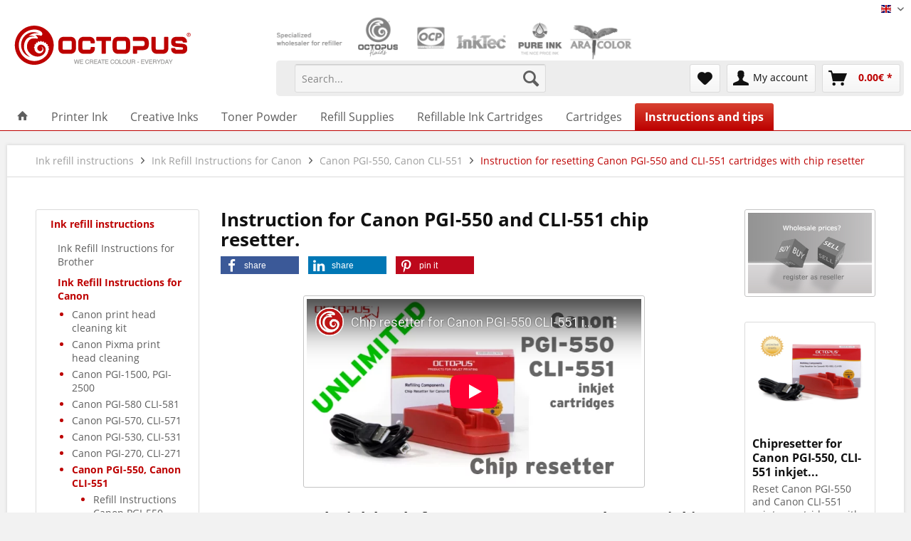

--- FILE ---
content_type: text/html; charset=utf-8
request_url: https://www.octopus-office.de/info/en/refill-instructions-and-refilling-instructions-for-cartridges-of-the-manufacturer-of-hp-canon-lexmark-xerox-epson-olivetti/ink-refill-instructions-for-canon/ink-refill-instruction-for-canon-pgi-550-canon-cli-551/instruction-for-resetting-canon-pgi-550-and-cli-551-cartridges-with-chip-resetter/
body_size: 16742
content:
<!DOCTYPE html>
<html prefix="og: http://ogp.me/ns#" lang="en">
<head>

<meta charset="utf-8">
<!-- 
	This website is powered by TYPO3 - inspiring people to share!
	TYPO3 is a free open source Content Management Framework initially created by Kasper Skaarhoj and licensed under GNU/GPL.
	TYPO3 is copyright 1998-2019 of Kasper Skaarhoj. Extensions are copyright of their respective owners.
	Information and contribution at https://typo3.org/
-->

<base href="https://www.octopus-office.de/info/">
<link rel="shortcut icon" href="https://www.octopus-office.de/info/typo3conf/ext/site_assets/default/img/favicon.ico" type="image/x-icon">

<link rel="canonical" href="https://www.octopus-office.de/info/en/refill-instructions-and-refilling-instructions-for-cartridges-of-the-manufacturer-of-hp-canon-lexmark-xerox-epson-olivetti/ink-refill-instructions-for-canon/ink-refill-instruction-for-canon-pgi-550-canon-cli-551/instruction-for-resetting-canon-pgi-550-and-cli-551-cartridges-with-chip-resetter/?srsltid=AfmBOort0xS9hqat5haGQUq-BeurSGv5JazjC2J_lubgQ-e3soyM9UqL&cHash=4f9e968b72f47f7c7ae5316fbe33bb9a" />
<meta name="generator" content="TYPO3 CMS">
<meta name="viewport" content="initial-scale=1, maximum-scale=1, minimum-scale=1, user-scalable=no, width=device-width">
<meta property="og:type" content="article">
<meta property="og:url" content="https://www.octopus-office.de/info/en/refill-instructions-and-refilling-instructions-for-cartridges-of-the-manufacturer-of-hp-canon-lexmark-xerox-epson-olivetti/ink-refill-instructions-for-canon/ink-refill-instruction-for-canon-pgi-550-canon-cli-551/instruction-for-resetting-canon-pgi-550-and-cli-551-cartridges-with-chip-resetter/">
<meta property="og:image" content="https://www.octopus-office.de/shop/themes/Frontend/Octopus/frontend/_public/src/img/logos/logo-octopus-de--desktop.png">
<meta name="twitter:card" content="website">
<meta name="twitter:site" content="Octopus®">
<meta property="twitter:image" content="https://www.octopus-office.de/shop/themes/Frontend/Octopus/frontend/_public/src/img/logos/logo-octopus-de--desktop.png">
<meta name="msapplication-navbutton-color" content="#BD0100">
<meta name="application-name" content="Octopus®">
<meta name="msapplication-starturl" content="https://www.octopus-office.de/shop/">
<meta name="msapplication-window" content="width=1024;height=768">
<meta name="msapplication-TileImage" content="https://www.octopus-office.de/shop/themes/Frontend/Octopus/frontend/_public/src/img/logos/win-tile-image.png">
<meta name="msapplication-TileColor" content="#BD0100">
<meta property="og:title" content="Instruction for resetting Canon PGI-550 and CLI-551 cartridges with chip resetter">
<meta name="twitter:title" content="Instruction for resetting Canon PGI-550 and CLI-551 cartridges with chip resetter">


<link rel="stylesheet" type="text/css" href="https://www.octopus-office.de/info/typo3temp/assets/compressed/merged-fe8305bf41b39e4f3f173a174b63ceea-bd827439ef87dc27e52d8898fc5b7497.1740660010.css" media="all">
<style type="text/css">
/*<![CDATA[*/
<!-- 
/*InlineDefaultCss*/
/* default styles for extension "tx_frontend" */
    .ce-align-left { text-align: left; }
    .ce-align-center { text-align: center; }
    .ce-align-right { text-align: right; }

    .ce-table td, .ce-table th { vertical-align: top; }

    .ce-textpic, .ce-image, .ce-nowrap .ce-bodytext, .ce-gallery, .ce-row, .ce-uploads li, .ce-uploads div { overflow: hidden; }

    .ce-left .ce-gallery, .ce-column { float: left; }
    .ce-center .ce-outer { position: relative; float: right; right: 50%; }
    .ce-center .ce-inner { position: relative; float: right; right: -50%; }
    .ce-right .ce-gallery { float: right; }

    .ce-gallery figure { display: table; margin: 0; }
    .ce-gallery figcaption { display: table-caption; caption-side: bottom; }
    .ce-gallery img { display: block; }
    .ce-gallery iframe { border-width: 0; }
    .ce-border img,
    .ce-border iframe {
        border: 2px solid #000000;
        padding: 0px;
    }

    .ce-intext.ce-right .ce-gallery, .ce-intext.ce-left .ce-gallery, .ce-above .ce-gallery {
        margin-bottom: 10px;
    }
    .ce-intext.ce-right .ce-gallery { margin-left: 10px; }
    .ce-intext.ce-left .ce-gallery { margin-right: 10px; }
    .ce-below .ce-gallery { margin-top: 10px; }

    .ce-column { margin-right: 10px; }
    .ce-column:last-child { margin-right: 0; }

    .ce-row { margin-bottom: 10px; }
    .ce-row:last-child { margin-bottom: 0; }

    .ce-above .ce-bodytext { clear: both; }

    .ce-intext.ce-left ol, .ce-intext.ce-left ul { padding-left: 40px; overflow: auto; }

    /* Headline */
    .ce-headline-left { text-align: left; }
    .ce-headline-center { text-align: center; }
    .ce-headline-right { text-align: right; }

    /* Uploads */
    .ce-uploads { margin: 0; padding: 0; }
    .ce-uploads li { list-style: none outside none; margin: 1em 0; }
    .ce-uploads img { float: left; padding-right: 1em; vertical-align: top; }
    .ce-uploads span { display: block; }

    /* Table */
    .ce-table { width: 100%; max-width: 100%; }
    .ce-table th, .ce-table td { padding: 0.5em 0.75em; vertical-align: top; }
    .ce-table thead th { border-bottom: 2px solid #dadada; }
    .ce-table th, .ce-table td { border-top: 1px solid #dadada; }
    .ce-table-striped tbody tr:nth-of-type(odd) { background-color: rgba(0,0,0,.05); }
    .ce-table-bordered th, .ce-table-bordered td { border: 1px solid #dadada; }

    /* Space */
    .frame-space-before-extra-small { margin-top: 1em; }
    .frame-space-before-small { margin-top: 2em; }
    .frame-space-before-medium { margin-top: 3em; }
    .frame-space-before-large { margin-top: 4em; }
    .frame-space-before-extra-large { margin-top: 5em; }
    .frame-space-after-extra-small { margin-bottom: 1em; }
    .frame-space-after-small { margin-bottom: 2em; }
    .frame-space-after-medium { margin-bottom: 3em; }
    .frame-space-after-large { margin-bottom: 4em; }
    .frame-space-after-extra-large { margin-bottom: 5em; }

    /* Frame */
    .frame-ruler-before:before { content: ''; display: block; border-top: 1px solid rgba(0,0,0,0.25); margin-bottom: 2em; }
    .frame-ruler-after:after { content: ''; display: block; border-bottom: 1px solid rgba(0,0,0,0.25); margin-top: 2em; }
    .frame-indent { margin-left: 15%; margin-right: 15%; }
    .frame-indent-left { margin-left: 33%; }
    .frame-indent-right { margin-right: 33%; }

-->
/*]]>*/
</style>



<script type="text/javascript">
/*<![CDATA[*/
/*TS_inlineJS*/

        var pxLib = [];
            (function(){"use strict";var c=[],f={},a,e,d,b;if(!window.jQuery){a=function(g){c.push(g)};f.ready=function(g){a(g)};e=window.jQuery=window.$=function(g){if(typeof g=="function"){a(g)}return f};window.checkJQ=function(){if(!d()){b=setTimeout(checkJQ,100)}};b=setTimeout(checkJQ,100);d=function(){if(window.jQuery!==e){clearTimeout(b);var g=c.shift();while(g){jQuery(g);g=c.shift()}b=f=a=e=d=window.checkJQ=null;return true}return false}}})();


/*]]>*/
</script>

<script src="https://cloud.ccm19.de/app.js?apiKey=44b9d79a4ea3fee9c057d8e78671f64e581c1ee134d9d0e8&amp;domain=67bc8a0772c63b98e0038f22" referrerpolicy="origin"></script><title>Instruction for resetting Canon PGI-550 and CLI-551 cartridges with chip resetter</title><link href="https://www.octopus-office.de/info/en/refill-instructions-and-refilling-instructions-for-cartridges-of-the-manufacturer-of-hp-canon-lexmark-xerox-epson-olivetti/ink-refill-instructions-for-canon/ink-refill-instruction-for-canon-pgi-550-canon-cli-551/instruction-for-resetting-canon-pgi-550-and-cli-551-cartridges-with-chip-resetter/" rel="canonical" />    <link rel="apple-touch-icon-precomposed" type="image/png"
    href="https://www.octopus-office.de/shop/themes/Frontend/Octopus/frontend/_public/src/img/logos/apple-touch-icon-precomposed.png"/><link rel="stylesheet" type="text/css" href="/shop/web/cache/1768918169_f1b9db525e3c9e2a93f1c7fde044501e.css" media="all">
<!-- Google Tag Manager -->
<script>(function(w,d,s,l,i){w[l]=w[l]||[];w[l].push({'gtm.start':
new Date().getTime(),event:'gtm.js'});var f=d.getElementsByTagName(s)[0],
j=d.createElement(s),dl=l!='dataLayer'?'&l='+l:'';j.async=true;j.src=
'https://www.googletagmanager.com/gtm.js?id='+i+dl;f.parentNode.insertBefore(j,f);
})(window,document,'script','dataLayer','GTM-MTXHCV2');</script>
<!-- End Google Tag Manager -->
</head>
<body>


    

    <div class="typo3 page-wrap is--ctl-listing" id="page-id-3361">

        

<header class="header-main" xmlns:f="http://www.w3.org/1999/html">
    <div class="top-bar">
        <div class="container block-group">
            <nav class="top-bar--navigation block" role="menubar">

                
                



    <div class="top-bar--language navigation--entry">
        <form method="get" class="language--form">
            <div class="field--select">

                
                    
                            
                        
                    
                
                    
                            
                        
                    
                        
    <div class="language--flag en_GB">Englisch</div>
    <div class="select-field">
        <select name="L" class="language--select" onchange="if (this.value) window.location.href=this.value">
            
                <option value="https://www.octopus-office.de/info/de/nachfuellanleitungen-nachfuelltinte/nachfuellanleitung-canon/nachfuellanleitung-canon-pgi-550-canon-cli-551/anleitung-zum-resetten-der-canon-pgi-550-und-cli-551-druckerpatronen-mit-unserem-chipresetter/"
                        >
                    Deutsch
                </option>
            
                <option value="https://www.octopus-office.de/info/en/refill-instructions-and-refilling-instructions-for-cartridges-of-the-manufacturer-of-hp-canon-lexmark-xerox-epson-olivetti/ink-refill-instructions-for-canon/ink-refill-instruction-for-canon-pgi-550-canon-cli-551/instruction-for-resetting-canon-pgi-550-and-cli-551-cartridges-with-chip-resetter/"
                        selected="selected">
                    Englisch
                </option>
            
                <option value="https://www.octopus-office.de/info/it/istruzioni-di-ricarica-e-istruzioni-di-ricarica-per-cartucce-del-produttore-di-hp-canon-lexmark-xerox-epson-olivetti/istruzioni-di-ricarica-istruzioni-di-ricarica-per-cartucce-canon/istruzioni-per-canon-pgi-550-canon-cli-551/istruzione-reset-cartucce-canon-pgi-550-e-cli-551-con-chip-resetter/"
                        >
                    Italienisch
                </option>
            
        </select>
    </div>

                        
                    
                
                    
                            
                        
                    
                

                
                
            </div>
        </form>
    </div>




            </nav>
        </div>
    </div>

    <div class="container header--navigation">
        
            <div class="logo-main block-group" role="banner">
                <div class="logo--shop block">
                    <a class="logo--link" href="/shop/" title="Octopus Office - Switch to homepage">
                        <img src="https://www.octopus-office.de/info/typo3conf/ext/site_assets/default/img/logos/logo-octopus.svg" alt="Octopus" style="width: 250px;" />
                    </a>
                </div>
            </div>

            <div class="refiller-logos">
                
                    
                
                    
                        

                        
                            <img class="image" src="https://www.octopus-office.de/info/typo3conf/ext/site_assets/default/img/logos-refiller/wholesaler-for-refiller--gb.png" width="103" height="70" alt="" />

                            
                        
                    
                
                    
                
                
                
                <img class="image" src="https://www.octopus-office.de/info/typo3conf/ext/site_assets/default/img/logos-refiller/octopus-fluids.png" alt="" title="" />
                <img class="image" src="https://www.octopus-office.de/info/typo3conf/ext/site_assets/default/img/logos-refiller/ocp.png" alt="" title="" />
                <img class="image" src="https://www.octopus-office.de/info/typo3conf/ext/site_assets/default/img/logos-refiller/inktec.png" alt="" title="" />
                <img class="image" src="https://www.octopus-office.de/info/typo3conf/ext/site_assets/default/img/logos-refiller/pure-ink.png" alt="" title="" />
                <img class="image" src="https://www.octopus-office.de/info/typo3conf/ext/site_assets/default/img/logos-refiller/ara-color.png" alt="" title="" />
            </div>
        

        <nav class="shop--navigation block-group">
            <ul class="navigation--list block-group" role="menubar">

                
                <div class="shopware-loader"
                     data-ajax="true"
                     data-on="ready"
                     data-ajax-uri="https://www.octopus-office.de/shop/en/"
                     data-ajax-data-type="html"
                     data-source-container=".header-main ul.navigation--list"
                     data-callback-post-render="addSearchJs"></div>

            </ul>
        </nav>
    </div>
</header>
<nav class="navigation-main">
    
    <div class="tx-px-shopware">
    
    
    <div class="container" data-menu-scroller="true" data-listSelector=".navigation--list.container" data-viewPortSelector=".navigation--list-wrapper">
        
            

<div class="navigation--list-wrapper">
    <ul class="navigation--list container" role="menubar" itemscope="itemscope" itemtype="http://schema.org/SiteNavigationElement">
        <li class="navigation--entry is--home js--menu-scroller--item" role="menuitem">
            <a class="navigation--link is--first" href="/shop/" title="Home" itemprop="url">
                <i class="icon--house"></i>
            </a>
        </li>
        
            <!-- loop through the sub categories -->
            
                
                    <li class="navigation--entry " role="menuitem">
                        
    
            <a href="https://www.octopus-office.de/shop/printer-ink/" class="navigation--link" title="Printer Ink" itemprop="url">
                <span itemprop="name">Printer Ink</span>
            </a>
        

                    </li>
                

            
                
                    <li class="navigation--entry " role="menuitem">
                        
    
            <a href="https://www.octopus-office.de/shop/creative-inks/" class="navigation--link" title="Creative Inks" itemprop="url">
                <span itemprop="name">Creative Inks</span>
            </a>
        

                    </li>
                

            
                
                    <li class="navigation--entry " role="menuitem">
                        
    
            <a href="https://www.octopus-office.de/shop/toner-powder/" class="navigation--link" title="Toner Powder" itemprop="url">
                <span itemprop="name">Toner Powder</span>
            </a>
        

                    </li>
                

            
                
                    <li class="navigation--entry " role="menuitem">
                        
    
            <a href="https://www.octopus-office.de/shop/refill-supplies/" class="navigation--link" title="Refill Supplies" itemprop="url">
                <span itemprop="name">Refill Supplies</span>
            </a>
        

                    </li>
                

            
                
                    <li class="navigation--entry " role="menuitem">
                        
    
            <a href="https://www.octopus-office.de/shop/refillable-ink-cartridges/" class="navigation--link" title="Refillable Ink Cartridges" itemprop="url">
                <span itemprop="name">Refillable Ink Cartridges</span>
            </a>
        

                    </li>
                

            
                
                    <li class="navigation--entry " role="menuitem">
                        
    
            <a href="https://www.octopus-office.de/shop/cartridges/" class="navigation--link" title="Cartridges" itemprop="url">
                <span itemprop="name">Cartridges</span>
            </a>
        

                    </li>
                

            
                
                    <li class="navigation--entry is--active" role="menuitem">
                        
    
            <a href="https://www.octopus-office.de/shop/cat/index/scategory/4213" class="navigation--link" title="Instructions and tips" itemprop="url">
                <span itemprop="name">Instructions and tips</span>
            </a>
        

                    </li>
                

            
        
    </ul>
</div>



    <div class="advanced-menu" data-advanced-menu="true">
        
            <div class="menu--container">
                
    <div class="button-container">
        <a href="https://www.octopus-office.de/shop/printer-ink/" class="button--category" title="To Printer Ink">
            <i class="icon--arrow-right"></i>
            To category Printer Ink
        </a>
        <span class="button--close">
            <i class="icon--cross"></i>
        </span>
    </div>

    
        <div class="content--wrapper has--content">
            <ul class="menu--list menu--level-0 columns--4"
                style="width: 100%">
                
                    <li class="menu--list-item item--level-0" style="width: 100%">
                        
    
            <a href="https://www.octopus-office.de/shop/printer-ink/printer-ink-brother/" class="menu--list-item-link navigation--link" title="Printer Ink Brother" itemprop="url">
                <span itemprop="name">Printer Ink Brother</span>
            </a>
        

                    </li>
                
                    <li class="menu--list-item item--level-0" style="width: 100%">
                        
    
            <a href="https://www.octopus-office.de/shop/printer-ink/printer-ink-canon/" class="menu--list-item-link navigation--link" title="Printer Ink Canon" itemprop="url">
                <span itemprop="name">Printer Ink Canon</span>
            </a>
        

                    </li>
                
                    <li class="menu--list-item item--level-0" style="width: 100%">
                        
    
            <a href="https://www.octopus-office.de/shop/printer-ink/printer-ink-epson/" class="menu--list-item-link navigation--link" title="Printer Ink Epson" itemprop="url">
                <span itemprop="name">Printer Ink Epson</span>
            </a>
        

                    </li>
                
                    <li class="menu--list-item item--level-0" style="width: 100%">
                        
    
            <a href="https://www.octopus-office.de/shop/printer-ink/printer-ink-hp/" class="menu--list-item-link navigation--link" title="Printer Ink HP" itemprop="url">
                <span itemprop="name">Printer Ink HP</span>
            </a>
        

                    </li>
                
                    <li class="menu--list-item item--level-0" style="width: 100%">
                        
    
            <a href="https://www.octopus-office.de/shop/printer-ink/printer-ink-lexmark/" class="menu--list-item-link navigation--link" title="Printer Ink Lexmark" itemprop="url">
                <span itemprop="name">Printer Ink Lexmark</span>
            </a>
        

                    </li>
                
                    <li class="menu--list-item item--level-0" style="width: 100%">
                        
    
            <a href="https://www.octopus-office.de/shop/printer-ink/printer-ink-primera/" class="menu--list-item-link navigation--link" title="Printer Ink Primera" itemprop="url">
                <span itemprop="name">Printer Ink Primera</span>
            </a>
        

                    </li>
                
                    <li class="menu--list-item item--level-0" style="width: 100%">
                        
    
            <a href="https://www.octopus-office.de/shop/printer-ink/ink-refill-kits/" class="menu--list-item-link navigation--link" title="Ink Refill Kits" itemprop="url">
                <span itemprop="name">Ink Refill Kits</span>
            </a>
        

                    </li>
                
                    <li class="menu--list-item item--level-0" style="width: 100%">
                        
    
            <a href="https://www.octopus-office.de/shop/printer-ink/sublimation-ink/" class="menu--list-item-link navigation--link" title="Sublimation Ink" itemprop="url">
                <span itemprop="name">Sublimation Ink</span>
            </a>
        

                    </li>
                
                    <li class="menu--list-item item--level-0" style="width: 100%">
                        
    
            <a href="https://www.octopus-office.de/shop/printer-ink/special-inks-franking-ink/" class="menu--list-item-link navigation--link" title="Franking Ink" itemprop="url">
                <span itemprop="name">Franking Ink</span>
            </a>
        

                    </li>
                
                    <li class="menu--list-item item--level-0" style="width: 100%">
                        
    
            <a href="https://www.octopus-office.de/shop/printer-ink/nozzle-cleaner-cartridge-cleaner/" class="menu--list-item-link navigation--link" title="Nozzle Cleaner, Cartridge Cleaner" itemprop="url">
                <span itemprop="name">Nozzle Cleaner, Cartridge Cleaner</span>
            </a>
        

                    </li>
                
                    <li class="menu--list-item item--level-0" style="width: 100%">
                        
    
            <a href="https://www.octopus-office.de/shop/printer-ink/test-ink/" class="menu--list-item-link navigation--link" title="Test ink" itemprop="url">
                <span itemprop="name">Test ink</span>
            </a>
        

                    </li>
                
                    <li class="menu--list-item item--level-0" style="width: 100%">
                        
    
            <a href="https://www.octopus-office.de/shop/printer-ink/invisible-uv-ink/" class="menu--list-item-link navigation--link" title="Invisible UV Ink" itemprop="url">
                <span itemprop="name">Invisible UV Ink</span>
            </a>
        

                    </li>
                
                    <li class="menu--list-item item--level-0" style="width: 100%">
                        
    
            <a href="https://www.octopus-office.de/shop/printer-ink/dod-cij-tij-industrial-ink/" class="menu--list-item-link navigation--link" title="DOD, CIJ, TIJ Industrial Ink" itemprop="url">
                <span itemprop="name">DOD, CIJ, TIJ Industrial Ink</span>
            </a>
        

                    </li>
                
                    <li class="menu--list-item item--level-0" style="width: 100%">
                        
    
            <a href="https://www.octopus-office.de/shop/printer-ink/3d-cjp-colorjet-zprinter/" class="menu--list-item-link navigation--link" title="3D CJP ColorJet  ZPrinter" itemprop="url">
                <span itemprop="name">3D CJP ColorJet  ZPrinter</span>
            </a>
        

                    </li>
                
            </ul>

            
        </div>
    


            </div>
        
            <div class="menu--container">
                
    <div class="button-container">
        <a href="https://www.octopus-office.de/shop/creative-inks/" class="button--category" title="To Creative Inks">
            <i class="icon--arrow-right"></i>
            To category Creative Inks
        </a>
        <span class="button--close">
            <i class="icon--cross"></i>
        </span>
    </div>

    
        <div class="content--wrapper has--content">
            <ul class="menu--list menu--level-0 columns--4"
                style="width: 100%">
                
                    <li class="menu--list-item item--level-0" style="width: 100%">
                        
    
            <a href="https://www.octopus-office.de/shop/creative-inks/alcohol-ink/" class="menu--list-item-link navigation--link" title="Alcohol Ink" itemprop="url">
                <span itemprop="name">Alcohol Ink</span>
            </a>
        

                    </li>
                
                    <li class="menu--list-item item--level-0" style="width: 100%">
                        
    
            <a href="https://www.octopus-office.de/shop/creative-inks/resin-ink/" class="menu--list-item-link navigation--link" title="Resin Ink" itemprop="url">
                <span itemprop="name">Resin Ink</span>
            </a>
        

                    </li>
                
                    <li class="menu--list-item item--level-0" style="width: 100%">
                        
    
            <a href="https://www.octopus-office.de/shop/creative-inks/write-draw-ink/" class="menu--list-item-link navigation--link" title="Write &amp; Draw Ink" itemprop="url">
                <span itemprop="name">Write &amp; Draw Ink</span>
            </a>
        

                    </li>
                
                    <li class="menu--list-item item--level-0" style="width: 100%">
                        
    
            <a href="https://www.octopus-office.de/shop/creative-inks/fountain-pen-ink-writing-ink/" class="menu--list-item-link navigation--link" title="Fountain Pen Ink, Writing Ink" itemprop="url">
                <span itemprop="name">Fountain Pen Ink, Writing Ink</span>
            </a>
        

                    </li>
                
                    <li class="menu--list-item item--level-0" style="width: 100%">
                        
    
            <a href="https://www.octopus-office.de/shop/creative-inks/stamping-ink/" class="menu--list-item-link navigation--link" title="Stamping Ink" itemprop="url">
                <span itemprop="name">Stamping Ink</span>
            </a>
        

                    </li>
                
                    <li class="menu--list-item item--level-0" style="width: 100%">
                        
    
            <a href="https://www.octopus-office.de/shop/creative-inks/writing-instruments-with-ink/" class="menu--list-item-link navigation--link" title="Writing instruments with ink" itemprop="url">
                <span itemprop="name">Writing instruments with ink</span>
            </a>
        

                    </li>
                
                    <li class="menu--list-item item--level-0" style="width: 100%">
                        
    
            <a href="https://www.octopus-office.de/shop/creative-inks/supplies-for-creative-inks/" class="menu--list-item-link navigation--link" title="Supplies for Creative Inks" itemprop="url">
                <span itemprop="name">Supplies for Creative Inks</span>
            </a>
        

                    </li>
                
            </ul>

            
        </div>
    


            </div>
        
            <div class="menu--container">
                
    <div class="button-container">
        <a href="https://www.octopus-office.de/shop/toner-powder/" class="button--category" title="To Toner Powder">
            <i class="icon--arrow-right"></i>
            To category Toner Powder
        </a>
        <span class="button--close">
            <i class="icon--cross"></i>
        </span>
    </div>

    
        <div class="content--wrapper has--content">
            <ul class="menu--list menu--level-0 columns--4"
                style="width: 100%">
                
                    <li class="menu--list-item item--level-0" style="width: 100%">
                        
    
            <a href="https://www.octopus-office.de/shop/toner-powder/toner-powder-brother/" class="menu--list-item-link navigation--link" title="Toner Powder Brother" itemprop="url">
                <span itemprop="name">Toner Powder Brother</span>
            </a>
        

                    </li>
                
                    <li class="menu--list-item item--level-0" style="width: 100%">
                        
    
            <a href="https://www.octopus-office.de/shop/toner-powder/toner-powder-dell/" class="menu--list-item-link navigation--link" title="Toner Powder DELL" itemprop="url">
                <span itemprop="name">Toner Powder DELL</span>
            </a>
        

                    </li>
                
                    <li class="menu--list-item item--level-0" style="width: 100%">
                        
    
            <a href="https://www.octopus-office.de/shop/toner-powder/toner-powder-hp/" class="menu--list-item-link navigation--link" title="Toner Powder HP" itemprop="url">
                <span itemprop="name">Toner Powder HP</span>
            </a>
        

                    </li>
                
                    <li class="menu--list-item item--level-0" style="width: 100%">
                        
    
            <a href="https://www.octopus-office.de/shop/toner-powder/toner-powder-konica-minolta/" class="menu--list-item-link navigation--link" title="Toner Powder Konica Minolta" itemprop="url">
                <span itemprop="name">Toner Powder Konica Minolta</span>
            </a>
        

                    </li>
                
                    <li class="menu--list-item item--level-0" style="width: 100%">
                        
    
            <a href="https://www.octopus-office.de/shop/toner-powder/toner-powder-kyocera/" class="menu--list-item-link navigation--link" title="Toner Powder Kyocera" itemprop="url">
                <span itemprop="name">Toner Powder Kyocera</span>
            </a>
        

                    </li>
                
                    <li class="menu--list-item item--level-0" style="width: 100%">
                        
    
            <a href="https://www.octopus-office.de/shop/toner-powder/toner-powder-lexmark/" class="menu--list-item-link navigation--link" title="Toner Powder Lexmark" itemprop="url">
                <span itemprop="name">Toner Powder Lexmark</span>
            </a>
        

                    </li>
                
                    <li class="menu--list-item item--level-0" style="width: 100%">
                        
    
            <a href="https://www.octopus-office.de/shop/toner-powder/toner-powder-oki/" class="menu--list-item-link navigation--link" title="Toner Powder Oki" itemprop="url">
                <span itemprop="name">Toner Powder Oki</span>
            </a>
        

                    </li>
                
                    <li class="menu--list-item item--level-0" style="width: 100%">
                        
    
            <a href="https://www.octopus-office.de/shop/toner-powder/toner-powder-samsung/" class="menu--list-item-link navigation--link" title="Toner Powder Samsung" itemprop="url">
                <span itemprop="name">Toner Powder Samsung</span>
            </a>
        

                    </li>
                
                    <li class="menu--list-item item--level-0" style="width: 100%">
                        
    
            <a href="https://www.octopus-office.de/shop/toner-powder/toner-powder-xerox/" class="menu--list-item-link navigation--link" title="Toner Powder Xerox" itemprop="url">
                <span itemprop="name">Toner Powder Xerox</span>
            </a>
        

                    </li>
                
            </ul>

            
        </div>
    


            </div>
        
            <div class="menu--container">
                
    <div class="button-container">
        <a href="https://www.octopus-office.de/shop/refill-supplies/" class="button--category" title="To Refill Supplies">
            <i class="icon--arrow-right"></i>
            To category Refill Supplies
        </a>
        <span class="button--close">
            <i class="icon--cross"></i>
        </span>
    </div>

    
        <div class="content--wrapper has--content">
            <ul class="menu--list menu--level-0 columns--4"
                style="width: 100%">
                
                    <li class="menu--list-item item--level-0" style="width: 100%">
                        
    
            <a href="https://www.octopus-office.de/shop/refill-supplies/ink-refill-supplies/" class="menu--list-item-link navigation--link" title="Ink Refill Supplies" itemprop="url">
                <span itemprop="name">Ink Refill Supplies</span>
            </a>
        

                    </li>
                
                    <li class="menu--list-item item--level-0" style="width: 100%">
                        
    
            <a href="https://www.octopus-office.de/shop/refill-supplies/toner-refill-supplies/" class="menu--list-item-link navigation--link" title="Toner Refill Supplies" itemprop="url">
                <span itemprop="name">Toner Refill Supplies</span>
            </a>
        

                    </li>
                
                    <li class="menu--list-item item--level-0" style="width: 100%">
                        
    
            <a href="https://www.octopus-office.de/shop/refill-supplies/refill-shop-equipment/" class="menu--list-item-link navigation--link" title="Refill Shop Equipment" itemprop="url">
                <span itemprop="name">Refill Shop Equipment</span>
            </a>
        

                    </li>
                
                    <li class="menu--list-item item--level-0" style="width: 100%">
                        
    
            <a href="https://www.octopus-office.de/shop/refill-supplies/plastic-bottles-and-containers/" class="menu--list-item-link navigation--link" title="Plastic Bottles and containers" itemprop="url">
                <span itemprop="name">Plastic Bottles and containers</span>
            </a>
        

                    </li>
                
            </ul>

            
        </div>
    


            </div>
        
            <div class="menu--container">
                
    <div class="button-container">
        <a href="https://www.octopus-office.de/shop/refillable-ink-cartridges/" class="button--category" title="To Refillable Ink Cartridges">
            <i class="icon--arrow-right"></i>
            To category Refillable Ink Cartridges
        </a>
        <span class="button--close">
            <i class="icon--cross"></i>
        </span>
    </div>

    
        <div class="content--wrapper has--content">
            <ul class="menu--list menu--level-0 columns--4"
                style="width: 100%">
                
                    <li class="menu--list-item item--level-0" style="width: 100%">
                        
    
            <a href="https://www.octopus-office.de/shop/refillable-ink-cartridges/refillable-ink-cartridges-brother/" class="menu--list-item-link navigation--link" title="Refillable Ink Cartridges Brother" itemprop="url">
                <span itemprop="name">Refillable Ink Cartridges Brother</span>
            </a>
        

                    </li>
                
                    <li class="menu--list-item item--level-0" style="width: 100%">
                        
    
            <a href="https://www.octopus-office.de/shop/refillable-ink-cartridges/refillable-ink-cartridges-canon/" class="menu--list-item-link navigation--link" title="Refillable Ink Cartridges Canon" itemprop="url">
                <span itemprop="name">Refillable Ink Cartridges Canon</span>
            </a>
        

                    </li>
                
                    <li class="menu--list-item item--level-0" style="width: 100%">
                        
    
            <a href="https://www.octopus-office.de/shop/refillable-ink-cartridges/refillable-ink-cartridges-epson/" class="menu--list-item-link navigation--link" title="Refillable Ink Cartridges Epson" itemprop="url">
                <span itemprop="name">Refillable Ink Cartridges Epson</span>
            </a>
        

                    </li>
                
                    <li class="menu--list-item item--level-0" style="width: 100%">
                        
    
            <a href="https://www.octopus-office.de/shop/refillable-ink-cartridges/refillable-ink-cartridges-hp/" class="menu--list-item-link navigation--link" title="Refillable Ink Cartridges HP" itemprop="url">
                <span itemprop="name">Refillable Ink Cartridges HP</span>
            </a>
        

                    </li>
                
                    <li class="menu--list-item item--level-0" style="width: 100%">
                        
    
            <a href="https://www.octopus-office.de/shop/refillable-ink-cartridges/refillable-ink-cartridges-primera/" class="menu--list-item-link navigation--link" title="Refillable Ink Cartridges Primera" itemprop="url">
                <span itemprop="name">Refillable Ink Cartridges Primera</span>
            </a>
        

                    </li>
                
                    <li class="menu--list-item item--level-0" style="width: 100%">
                        
    
            <a href="https://www.octopus-office.de/shop/refillable-ink-cartridges/continuous-ink-systems/" class="menu--list-item-link navigation--link" title="Continuous Ink Systems" itemprop="url">
                <span itemprop="name">Continuous Ink Systems</span>
            </a>
        

                    </li>
                
            </ul>

            
        </div>
    


            </div>
        
            <div class="menu--container">
                
    <div class="button-container">
        <a href="https://www.octopus-office.de/shop/cartridges/" class="button--category" title="To Cartridges">
            <i class="icon--arrow-right"></i>
            To category Cartridges
        </a>
        <span class="button--close">
            <i class="icon--cross"></i>
        </span>
    </div>

    
        <div class="content--wrapper has--content">
            <ul class="menu--list menu--level-0 columns--4"
                style="width: 100%">
                
                    <li class="menu--list-item item--level-0" style="width: 100%">
                        
    
            <a href="https://www.octopus-office.de/shop/cartridges/ink-cartridges/" class="menu--list-item-link navigation--link" title="Ink Cartridges" itemprop="url">
                <span itemprop="name">Ink Cartridges</span>
            </a>
        

                    </li>
                
                    <li class="menu--list-item item--level-0" style="width: 100%">
                        
    
            <a href="https://www.octopus-office.de/shop/cartridges/toner-cartridges/" class="menu--list-item-link navigation--link" title="Toner Cartridges" itemprop="url">
                <span itemprop="name">Toner Cartridges</span>
            </a>
        

                    </li>
                
            </ul>

            
        </div>
    


            </div>
        
            <div class="menu--container">
                
    <div class="button-container">
        <a href="https://www.octopus-office.de/shop/cat/index/scategory/4213" class="button--category" title="To Instructions and tips">
            <i class="icon--arrow-right"></i>
            To category Instructions and tips
        </a>
        <span class="button--close">
            <i class="icon--cross"></i>
        </span>
    </div>

    
        <div class="content--wrapper has--content">
            <ul class="menu--list menu--level-0 columns--4"
                style="width: 100%">
                
                    <li class="menu--list-item item--level-0" style="width: 100%">
                        
    
            <a href="https://www.octopus-office.de/shop/cat/index/scategory/4230" class="menu--list-item-link navigation--link" title="How To Refill Ink Cartridges" itemprop="url">
                <span itemprop="name">How To Refill Ink Cartridges</span>
            </a>
        

                    </li>
                
                    <li class="menu--list-item item--level-0" style="width: 100%">
                        
    
            <a href="https://www.octopus-office.de/shop/cat/index/scategory/4231" class="menu--list-item-link navigation--link" title="How To Refill Toner Cartridges" itemprop="url">
                <span itemprop="name">How To Refill Toner Cartridges</span>
            </a>
        

                    </li>
                
                    <li class="menu--list-item item--level-0" style="width: 100%">
                        
    
            <a href="https://www.octopus-office.de/shop/cat/index/scategory/4662" class="menu--list-item-link navigation--link" title="Painting with Alcohol Ink" itemprop="url">
                <span itemprop="name">Painting with Alcohol Ink</span>
            </a>
        

                    </li>
                
                    <li class="menu--list-item item--level-0" style="width: 100%">
                        
    
            <a href="https://www.octopus-office.de/shop/cat/index/scategory/4666" class="menu--list-item-link navigation--link" title="Work with Resin Ink" itemprop="url">
                <span itemprop="name">Work with Resin Ink</span>
            </a>
        

                    </li>
                
                    <li class="menu--list-item item--level-0" style="width: 100%">
                        
    
            <a href="https://www.octopus-office.de/shop/cat/index/scategory/4667" class="menu--list-item-link navigation--link" title="Write &amp; Draw Ink" itemprop="url">
                <span itemprop="name">Write &amp; Draw Ink</span>
            </a>
        

                    </li>
                
                    <li class="menu--list-item item--level-0" style="width: 100%">
                        
    
            <a href="https://www.octopus-office.de/shop/cat/index/scategory/4668" class="menu--list-item-link navigation--link" title="All about printer ink" itemprop="url">
                <span itemprop="name">All about printer ink</span>
            </a>
        

                    </li>
                
                    <li class="menu--list-item item--level-0" style="width: 100%">
                        
    
            <a href="https://www.octopus-office.de/shop/cat/index/scategory/4669" class="menu--list-item-link navigation--link" title="All about printer toner " itemprop="url">
                <span itemprop="name">All about printer toner </span>
            </a>
        

                    </li>
                
            </ul>

            
        </div>
    


            </div>
        
    </div>













        
    </div>

</div>
</nav>

        <section class="content-main container block-group">

            


    
        <nav class="content--breadcrumb block">
            <ul class="breadcrumb--list" role="menu" itemscope itemtype="http://schema.org/BreadcrumbList">
                
                    <li class="breadcrumb--entry" itemprop="itemListElement" itemscope itemtype="http://schema.org/ListItem">
                        <a class="breadcrumb--link" title="Ink refill instructions" href="https://www.octopus-office.de/info/en/refill-instructions-and-refilling-instructions-for-cartridges-of-the-manufacturer-of-hp-canon-lexmark-xerox-epson-olivetti/">
                            <link itemprop="url" href="https://www.octopus-office.de/info/en/refill-instructions-and-refilling-instructions-for-cartridges-of-the-manufacturer-of-hp-canon-lexmark-xerox-epson-olivetti/" />
                            <span class="breadcrumb--title" itemprop="name">Ink refill instructions</span>
                        </a>
                        <meta itemprop="position" content="0" />
                    </li>
                    
                            <li class="breadcrumb--separator">
                                <i class="icon--arrow-right"></i>
                            </li>
                        
                
                    <li class="breadcrumb--entry" itemprop="itemListElement" itemscope itemtype="http://schema.org/ListItem">
                        <a class="breadcrumb--link" title="Ink Refill Instructions for Canon" href="https://www.octopus-office.de/info/en/ink-refill-instructions/ink-refill-instructions-for-canon/">
                            <link itemprop="url" href="https://www.octopus-office.de/info/en/ink-refill-instructions/ink-refill-instructions-for-canon/" />
                            <span class="breadcrumb--title" itemprop="name">Ink Refill Instructions for Canon</span>
                        </a>
                        <meta itemprop="position" content="1" />
                    </li>
                    
                            <li class="breadcrumb--separator">
                                <i class="icon--arrow-right"></i>
                            </li>
                        
                
                    <li class="breadcrumb--entry" itemprop="itemListElement" itemscope itemtype="http://schema.org/ListItem">
                        <a class="breadcrumb--link" title="Canon PGI-550, Canon CLI-551" href="https://www.octopus-office.de/info/en/ink-refill-instructions/ink-refill-instructions-for-canon/canon-pgi-550-canon-cli-551/">
                            <link itemprop="url" href="https://www.octopus-office.de/info/en/ink-refill-instructions/ink-refill-instructions-for-canon/canon-pgi-550-canon-cli-551/" />
                            <span class="breadcrumb--title" itemprop="name">Canon PGI-550, Canon CLI-551</span>
                        </a>
                        <meta itemprop="position" content="2" />
                    </li>
                    
                            <li class="breadcrumb--separator">
                                <i class="icon--arrow-right"></i>
                            </li>
                        
                
                    <li class="breadcrumb--entry is--active" itemprop="itemListElement" itemscope itemtype="http://schema.org/ListItem">
                        <a class="breadcrumb--link" title="Instruction for resetting Canon PGI-550 and CLI-551 cartridges with chip resetter" href="https://www.octopus-office.de/info/en/refill-instructions-and-refilling-instructions-for-cartridges-of-the-manufacturer-of-hp-canon-lexmark-xerox-epson-olivetti/ink-refill-instructions-for-canon/ink-refill-instruction-for-canon-pgi-550-canon-cli-551/instruction-for-resetting-canon-pgi-550-and-cli-551-cartridges-with-chip-resetter/">
                            <link itemprop="url" href="https://www.octopus-office.de/info/en/refill-instructions-and-refilling-instructions-for-cartridges-of-the-manufacturer-of-hp-canon-lexmark-xerox-epson-olivetti/ink-refill-instructions-for-canon/ink-refill-instruction-for-canon-pgi-550-canon-cli-551/instruction-for-resetting-canon-pgi-550-and-cli-551-cartridges-with-chip-resetter/" />
                            <span class="breadcrumb--title" itemprop="name">Instruction for resetting Canon PGI-550 and CLI-551 cartridges with chip resetter</span>
                        </a>
                        <meta itemprop="position" content="3" />
                    </li>
                    
                
            </ul>
        </nav>
    


            <div class="content-main--inner">

                
                    

                            
                            

                                

                                    
                                    
                                        
                                            
                                        
                                    
                                

                                    
                                    
                                        
                                    
                                

                                    
                                    
                                        
                                            
                                        
                                    
                                

                                    
                                    
                                        
                                    
                                

                                    
                                    
                                        
                                    
                                

                                    
                                    
                                
                            
                        

                    
                    
                            



<div class="sidebar-main">
    <div class="sidebar--categories-navigation">
        



    <ul class="sidebar--navigation categories--navigation navigation--list is--drop-down is--level0 is--rounded" role="menu">
    
        
        
                <li class="navigation--entry is--active has--sub-categories has--sub-children " role="menuitem">

                    <a class="navigation--link link--go-forward is--active has--sub-categories has--sub-children " title="Ink refill instructions" href="https://www.octopus-office.de/info/en/refill-instructions-and-refilling-instructions-for-cartridges-of-the-manufacturer-of-hp-canon-lexmark-xerox-epson-olivetti/">
                        Ink refill instructions
                        <span class="is--icon-right">
                            <i class="icon--arrow-right"></i>
                        </span>
                    </a>

                    <ul class="sidebar--navigation categories--navigation navigation--list is--level1 is--rounded">
                        
                            
                                <li class="navigation--entry has--sub-categories has--sub-children " role="menuitem">
                                    <a class="navigation--link has--sub-categories has--sub-children " title="Ink Refill Instructions for Brother" href="https://www.octopus-office.de/info/en/refill-instructions-and-refilling-instructions-for-cartridges-of-the-manufacturer-of-hp-canon-lexmark-xerox-epson-olivetti/ink-refill-instructions-for-brother/">
                                        Ink Refill Instructions for Brother
                                    </a>
                                    
                                        
                                    
                                </li>
                            
                                <li class="navigation--entry is--active has--sub-categories has--sub-children" role="menuitem">
                                    <a class="navigation--link is--active has--sub-categories has--sub-children" title="Ink Refill Instructions for Canon" href="https://www.octopus-office.de/info/en/ink-refill-instructions/ink-refill-instructions-for-canon/">
                                        Ink Refill Instructions for Canon
                                    </a>
                                    
                                        
                                            <ul class="sidebar--navigation categories--navigation navigation--list sub navigation--level-high is--rounded">
                                                
                            
                                <li class="navigation--entry " role="menuitem">
                                    <a class="navigation--link " title="Canon print head cleaning kit" href="https://www.octopus-office.de/info/en/refill-instructions-and-refilling-instructions-for-cartridges-of-the-manufacturer-of-hp-canon-lexmark-xerox-epson-olivetti/ink-refill-instructions-for-canon/canon-print-head-cleaning-kit-with-nozzle-cleaner-fluid-and-tube-adapter/">
                                        Canon print head cleaning kit
                                    </a>
                                    
                                </li>
                            
                                <li class="navigation--entry " role="menuitem">
                                    <a class="navigation--link " title="Canon Pixma print head cleaning" href="https://www.octopus-office.de/info/en/refill-instructions-and-refilling-instructions-for-cartridges-of-the-manufacturer-of-hp-canon-lexmark-xerox-epson-olivetti/ink-refill-instructions-for-canon/canon-pixma-print-head-cleaning-nozzle-cleaning/">
                                        Canon Pixma print head cleaning
                                    </a>
                                    
                                </li>
                            
                                <li class="navigation--entry has--sub-categories has--sub-children" role="menuitem">
                                    <a class="navigation--link has--sub-categories has--sub-children" title="Canon PGI-1500, PGI-2500" href="https://www.octopus-office.de/info/en/refill-instructions-and-refilling-instructions-for-cartridges-of-the-manufacturer-of-hp-canon-lexmark-xerox-epson-olivetti/ink-refill-instructions-for-canon/canon-pgi-1500-pgi-2500-refill-instruction/">
                                        Canon PGI-1500, PGI-2500
                                    </a>
                                    
                                        
                                    
                                </li>
                            
                                <li class="navigation--entry has--sub-categories has--sub-children" role="menuitem">
                                    <a class="navigation--link has--sub-categories has--sub-children" title="Canon PGI-580 CLI-581" href="https://www.octopus-office.de/info/en/refill-instructions-and-refilling-instructions-for-cartridges-of-the-manufacturer-of-hp-canon-lexmark-xerox-epson-olivetti/ink-refill-instructions-for-canon/canon-pgi-580-cli-581-refill-instruction-inkjet-cartridge/">
                                        Canon PGI-580 CLI-581
                                    </a>
                                    
                                        
                                    
                                </li>
                            
                                <li class="navigation--entry has--sub-categories has--sub-children" role="menuitem">
                                    <a class="navigation--link has--sub-categories has--sub-children" title="Canon PGI-570, CLI-571" href="https://www.octopus-office.de/info/en/refill-instructions-and-refilling-instructions-for-cartridges-of-the-manufacturer-of-hp-canon-lexmark-xerox-epson-olivetti/ink-refill-instructions-for-canon/canon-pgi-570-cli-571-refill-instruction/">
                                        Canon PGI-570, CLI-571
                                    </a>
                                    
                                        
                                    
                                </li>
                            
                                <li class="navigation--entry has--sub-categories has--sub-children" role="menuitem">
                                    <a class="navigation--link has--sub-categories has--sub-children" title="Canon PGI-530, CLI-531" href="https://www.octopus-office.de/info/en/refill-instructions-and-refilling-instructions-for-cartridges-of-the-manufacturer-of-hp-canon-lexmark-xerox-epson-olivetti/ink-refill-instructions-for-canon/canon-pgi-530-cli-531-ink-cartridges/">
                                        Canon PGI-530, CLI-531
                                    </a>
                                    
                                        
                                    
                                </li>
                            
                                <li class="navigation--entry has--sub-categories has--sub-children" role="menuitem">
                                    <a class="navigation--link has--sub-categories has--sub-children" title="Canon PGI-270, CLI-271" href="https://www.octopus-office.de/info/en/refill-instructions-and-refilling-instructions-for-cartridges-of-the-manufacturer-of-hp-canon-lexmark-xerox-epson-olivetti/ink-refill-instructions-for-canon/refill-instruction-cartridges-canon-pgi-270-cli-271/">
                                        Canon PGI-270, CLI-271
                                    </a>
                                    
                                        
                                    
                                </li>
                            
                                <li class="navigation--entry is--active has--sub-categories has--sub-children" role="menuitem">
                                    <a class="navigation--link is--active has--sub-categories has--sub-children" title="Canon PGI-550, Canon CLI-551" href="https://www.octopus-office.de/info/en/ink-refill-instructions/ink-refill-instructions-for-canon/canon-pgi-550-canon-cli-551/">
                                        Canon PGI-550, Canon CLI-551
                                    </a>
                                    
                                        
                                            <ul class="sidebar--navigation categories--navigation navigation--list sub navigation--level-high is--rounded">
                                                
                            
                                <li class="navigation--entry " role="menuitem">
                                    <a class="navigation--link " title="Refill Instructions Canon PGI-550, CLI-551" href="https://www.octopus-office.de/info/en/refill-instructions-and-refilling-instructions-for-cartridges-of-the-manufacturer-of-hp-canon-lexmark-xerox-epson-olivetti/ink-refill-instructions-for-canon/ink-refill-instruction-for-canon-pgi-550-canon-cli-551/refill-instructions-canon-pgi-550-cli-551/">
                                        Refill Instructions Canon PGI-550, CLI-551
                                    </a>
                                    
                                </li>
                            
                                <li class="navigation--entry " role="menuitem">
                                    <a class="navigation--link " title="How to use the Fill Bill Focus™ CP550 to refill Canon PGI 550 and CLI 551 cartridges" href="https://www.octopus-office.de/info/en/refill-instructions-and-refilling-instructions-for-cartridges-of-the-manufacturer-of-hp-canon-lexmark-xerox-epson-olivetti/ink-refill-instructions-for-canon/ink-refill-instruction-for-canon-pgi-550-canon-cli-551/how-to-use-the-fill-bill-focustm-cp550-to-refill-canon-pgi-550-and-cli-551-cartridges/">
                                        How to use the Fill Bill Focus™ CP550 to refill Canon PGI 550 and CLI 551 cartridges
                                    </a>
                                    
                                </li>
                            
                                <li class="navigation--entry " role="menuitem">
                                    <a class="navigation--link " title="Refill instructions for Canon PGI-550, CLI-551 Fill Bill 02 and Fill Cuffs" href="https://www.octopus-office.de/info/en/refill-instructions-and-refilling-instructions-for-cartridges-of-the-manufacturer-of-hp-canon-lexmark-xerox-epson-olivetti/ink-refill-instructions-for-canon/ink-refill-instruction-for-canon-pgi-550-canon-cli-551/refill-instructions-for-canon-pgi-550-cli-551-fill-bill-02-and-fill-cuffs/">
                                        Refill instructions for Canon PGI-550, CLI-551 Fill Bill 02 and Fill Cuffs
                                    </a>
                                    
                                </li>
                            
                                <li class="navigation--entry " role="menuitem">
                                    <a class="navigation--link " title="Canon PGI-550, CLI-551 Refillable Ink Cartridges" href="https://www.octopus-office.de/info/en/refill-instructions-and-refilling-instructions-for-cartridges-of-the-manufacturer-of-hp-canon-lexmark-xerox-epson-olivetti/ink-refill-instructions-for-canon/ink-refill-instruction-for-canon-pgi-550-canon-cli-551/refill-instructions-for-canon-pgi-550-cli-551-refillable-ink-cartridges/">
                                        Canon PGI-550, CLI-551 Refillable Ink Cartridges
                                    </a>
                                    
                                </li>
                            
                                <li class="navigation--entry " role="menuitem">
                                    <a class="navigation--link " title="Exchanging the chip at Canon PGI-550, CLI-551 cartridge" href="https://www.octopus-office.de/info/en/ink-refill-instructions/ink-refill-instructions-for-canon/canon-pgi-550-canon-cli-551/exchanging-the-chip-at-canon-pgi-550-cli-551-cartridge/">
                                        Exchanging the chip at Canon PGI-550, CLI-551 cartridge
                                    </a>
                                    
                                </li>
                            
                                <li class="navigation--entry is--active current" role="menuitem">
                                    <a class="navigation--link is--active current" title="Instruction for resetting Canon PGI-550 and CLI-551 cartridges with chip resetter" href="https://www.octopus-office.de/info/en/refill-instructions-and-refilling-instructions-for-cartridges-of-the-manufacturer-of-hp-canon-lexmark-xerox-epson-olivetti/ink-refill-instructions-for-canon/ink-refill-instruction-for-canon-pgi-550-canon-cli-551/instruction-for-resetting-canon-pgi-550-and-cli-551-cartridges-with-chip-resetter/">
                                        Instruction for resetting Canon PGI-550 and CLI-551 cartridges with chip resetter
                                    </a>
                                    
                                </li>
                            
                                <li class="navigation--entry " role="menuitem">
                                    <a class="navigation--link " title="Deactivating the filling level indicator for Canon PGI-550, CLI-551" href="https://www.octopus-office.de/info/en/refill-instructions-and-refilling-instructions-for-cartridges-of-the-manufacturer-of-hp-canon-lexmark-xerox-epson-olivetti/ink-refill-instructions-for-canon/ink-refill-instruction-for-canon-pgi-550-canon-cli-551/deactivating-the-filling-level-indicator-for-canon-pgi-550-cli-551/">
                                        Deactivating the filling level indicator for Canon PGI-550, CLI-551
                                    </a>
                                    
                                </li>
                            
                                <li class="navigation--entry has--sub-categories has--sub-children " role="menuitem">
                                    <a class="navigation--link has--sub-categories has--sub-children " title="Canon PGI-550, Canon CLI-551" href="https://www.octopus-office.de/info/en/refill-instructions-and-refilling-instructions-for-cartridges-of-the-manufacturer-of-hp-canon-lexmark-xerox-epson-olivetti/ink-refill-instructions-for-canon/ink-refill-instruction-for-canon-pgi-550-canon-cli-551/ink-refill-instruction-canon-pgi-550-canon-cli-551/">
                                        Canon PGI-550, Canon CLI-551
                                    </a>
                                    
                                        
                                    
                                </li>
                            
                        
                                            </ul>
                                        
                                    
                                </li>
                            
                                <li class="navigation--entry has--sub-categories has--sub-children" role="menuitem">
                                    <a class="navigation--link has--sub-categories has--sub-children" title="Canon PGI-9" href="https://www.octopus-office.de/info/en/refill-instructions-and-refilling-instructions-for-cartridges-of-the-manufacturer-of-hp-canon-lexmark-xerox-epson-olivetti/ink-refill-instructions-for-canon/canon-pgi-9-refill-instruction/">
                                        Canon PGI-9
                                    </a>
                                    
                                        
                                    
                                </li>
                            
                                <li class="navigation--entry has--sub-categories has--sub-children" role="menuitem">
                                    <a class="navigation--link has--sub-categories has--sub-children" title="Canon PGI-72" href="https://www.octopus-office.de/info/en/refill-instructions-and-refilling-instructions-for-cartridges-of-the-manufacturer-of-hp-canon-lexmark-xerox-epson-olivetti/ink-refill-instructions-for-canon/ink-refill-instruction-for-canon-pgi-72/">
                                        Canon PGI-72
                                    </a>
                                    
                                        
                                    
                                </li>
                            
                                <li class="navigation--entry has--sub-categories has--sub-children" role="menuitem">
                                    <a class="navigation--link has--sub-categories has--sub-children" title="Canon CLI-65" href="https://www.octopus-office.de/info/en/refill-instructions-and-refilling-instructions-for-cartridges-of-the-manufacturer-of-hp-canon-lexmark-xerox-epson-olivetti/ink-refill-instructions-for-canon/canon-cli-65/">
                                        Canon CLI-65
                                    </a>
                                    
                                        
                                    
                                </li>
                            
                                <li class="navigation--entry has--sub-categories has--sub-children" role="menuitem">
                                    <a class="navigation--link has--sub-categories has--sub-children" title="Canon CLI-42" href="https://www.octopus-office.de/info/en/refill-instructions-and-refilling-instructions-for-cartridges-of-the-manufacturer-of-hp-canon-lexmark-xerox-epson-olivetti/ink-refill-instructions-for-canon/canon-cli-42/">
                                        Canon CLI-42
                                    </a>
                                    
                                        
                                    
                                </li>
                            
                                <li class="navigation--entry has--sub-categories has--sub-children" role="menuitem">
                                    <a class="navigation--link has--sub-categories has--sub-children" title="Canon PGI-525, CLI-526" href="https://www.octopus-office.de/info/en/refill-instructions-and-refilling-instructions-for-cartridges-of-the-manufacturer-of-hp-canon-lexmark-xerox-epson-olivetti/ink-refill-instructions-for-canon/ink-refill-instructions-for-canon-pgi-525-cli-526/">
                                        Canon PGI-525, CLI-526
                                    </a>
                                    
                                        
                                    
                                </li>
                            
                                <li class="navigation--entry has--sub-categories has--sub-children" role="menuitem">
                                    <a class="navigation--link has--sub-categories has--sub-children" title="Canon PG-585, CL-586" href="https://www.octopus-office.de/info/en/refill-instructions-and-refilling-instructions-for-cartridges-of-the-manufacturer-of-hp-canon-lexmark-xerox-epson-olivetti/ink-refill-instructions-for-canon/canon-pg-585-cl-586-ink-cartridges-with-integrated-print-head/">
                                        Canon PG-585, CL-586
                                    </a>
                                    
                                        
                                    
                                </li>
                            
                                <li class="navigation--entry has--sub-categories has--sub-children" role="menuitem">
                                    <a class="navigation--link has--sub-categories has--sub-children" title="Canon PG-575, CL-576" href="https://www.octopus-office.de/info/en/refill-instructions-and-refilling-instructions-for-cartridges-of-the-manufacturer-of-hp-canon-lexmark-xerox-epson-olivetti/ink-refill-instructions-for-canon/canon-pg-575-cl-576-tintenpatronen-mit-integriertem-druckkopf/">
                                        Canon PG-575, CL-576
                                    </a>
                                    
                                        
                                    
                                </li>
                            
                                <li class="navigation--entry has--sub-categories has--sub-children" role="menuitem">
                                    <a class="navigation--link has--sub-categories has--sub-children" title="Canon PG-560, CLI-561" href="https://www.octopus-office.de/info/en/refill-instructions-and-refilling-instructions-for-cartridges-of-the-manufacturer-of-hp-canon-lexmark-xerox-epson-olivetti/ink-refill-instructions-for-canon/canon-pg-560-cli-561-ink-cartridges-with-integrated-print-head/">
                                        Canon PG-560, CLI-561
                                    </a>
                                    
                                        
                                    
                                </li>
                            
                                <li class="navigation--entry has--sub-categories has--sub-children" role="menuitem">
                                    <a class="navigation--link has--sub-categories has--sub-children" title="Canon PG-545, CL-546" href="https://www.octopus-office.de/info/en/refill-instructions-and-refilling-instructions-for-cartridges-of-the-manufacturer-of-hp-canon-lexmark-xerox-epson-olivetti/ink-refill-instructions-for-canon/canon-pg-545-cl-546-physical-form/">
                                        Canon PG-545, CL-546
                                    </a>
                                    
                                        
                                    
                                </li>
                            
                                <li class="navigation--entry has--sub-categories has--sub-children" role="menuitem">
                                    <a class="navigation--link has--sub-categories has--sub-children" title="Canon PGI-520, CLI-521" href="https://www.octopus-office.de/info/en/refill-instructions-and-refilling-instructions-for-cartridges-of-the-manufacturer-of-hp-canon-lexmark-xerox-epson-olivetti/ink-refill-instructions-for-canon/ink-refill-instrucitons-for-canon-pgi-520-cli-521/">
                                        Canon PGI-520, CLI-521
                                    </a>
                                    
                                        
                                    
                                </li>
                            
                                <li class="navigation--entry has--sub-categories has--sub-children" role="menuitem">
                                    <a class="navigation--link has--sub-categories has--sub-children" title="Canon PG-540, CL-541" href="https://www.octopus-office.de/info/en/refill-instructions-and-refilling-instructions-for-cartridges-of-the-manufacturer-of-hp-canon-lexmark-xerox-epson-olivetti/ink-refill-instructions-for-canon/refill-instructions-for-canon-pg-540-cl-541/">
                                        Canon PG-540, CL-541
                                    </a>
                                    
                                        
                                    
                                </li>
                            
                                <li class="navigation--entry has--sub-categories has--sub-children" role="menuitem">
                                    <a class="navigation--link has--sub-categories has--sub-children" title="Canon PG-510, -512, CL-511, -513" href="https://www.octopus-office.de/info/en/refill-instructions-and-refilling-instructions-for-cartridges-of-the-manufacturer-of-hp-canon-lexmark-xerox-epson-olivetti/ink-refill-instructions-for-canon/ink-refill-instructions-for-canon-pg-510-512-cl-511-513/">
                                        Canon PG-510, -512, CL-511, -513
                                    </a>
                                    
                                        
                                    
                                </li>
                            
                                <li class="navigation--entry has--sub-categories has--sub-children" role="menuitem">
                                    <a class="navigation--link has--sub-categories has--sub-children" title="Canon PGI-5, CLI-8" href="https://www.octopus-office.de/info/en/refill-instructions-and-refilling-instructions-for-cartridges-of-the-manufacturer-of-hp-canon-lexmark-xerox-epson-olivetti/ink-refill-instructions-for-canon/ink-refill-instructions-for-canon-pgi-5-cli-8/">
                                        Canon PGI-5, CLI-8
                                    </a>
                                    
                                        
                                    
                                </li>
                            
                                <li class="navigation--entry has--sub-categories has--sub-children" role="menuitem">
                                    <a class="navigation--link has--sub-categories has--sub-children" title="Canon PG-37, -40, -50, CL-38, -41, -51, -52" href="https://www.octopus-office.de/info/en/refill-instructions-and-refilling-instructions-for-cartridges-of-the-manufacturer-of-hp-canon-lexmark-xerox-epson-olivetti/ink-refill-instructions-for-canon/ink-refill-instructions-for-canon-pg-37-40-50-cl-38-41-51-52/">
                                        Canon PG-37, -40, -50, CL-38, -41, -51, -52
                                    </a>
                                    
                                        
                                    
                                </li>
                            
                                <li class="navigation--entry " role="menuitem">
                                    <a class="navigation--link " title="Canon GI-590, GI-490" href="https://www.octopus-office.de/info/en/refill-instructions-and-refilling-instructions-for-cartridges-of-the-manufacturer-of-hp-canon-lexmark-xerox-epson-olivetti/ink-refill-instructions-for-canon/canon-gi-590-gi-490-pixma-g1500-g2500-g3500-g4500/">
                                        Canon GI-590, GI-490
                                    </a>
                                    
                                </li>
                            
                                <li class="navigation--entry " role="menuitem">
                                    <a class="navigation--link " title="Canon GI-55" href="https://www.octopus-office.de/info/en/refill-instructions-and-refilling-instructions-for-cartridges-of-the-manufacturer-of-hp-canon-lexmark-xerox-epson-olivetti/ink-refill-instructions-for-canon/refill-instructions-canon-gi-55/">
                                        Canon GI-55
                                    </a>
                                    
                                </li>
                            
                                <li class="navigation--entry " role="menuitem">
                                    <a class="navigation--link " title="Canon GI-50, GI-51" href="https://www.octopus-office.de/info/en/refill-instructions-and-refilling-instructions-for-cartridges-of-the-manufacturer-of-hp-canon-lexmark-xerox-epson-olivetti/ink-refill-instructions-for-canon/canon-gi-50-gi-51-pixma-g1520-g1560-g2520-g2560-g3520-g3560-g5050-g6050-g7050-refill-ink/">
                                        Canon GI-50, GI-51
                                    </a>
                                    
                                </li>
                            
                                <li class="navigation--entry " role="menuitem">
                                    <a class="navigation--link " title="Canon GI-46, GI-56" href="https://www.octopus-office.de/info/en/refill-instructions-and-refilling-instructions-for-cartridges-of-the-manufacturer-of-hp-canon-lexmark-xerox-epson-olivetti/ink-refill-instructions-for-canon/refill-instructions-canon-gi-46-gi-56/">
                                        Canon GI-46, GI-56
                                    </a>
                                    
                                </li>
                            
                                <li class="navigation--entry " role="menuitem">
                                    <a class="navigation--link " title="Canon GI-43, GI-53" href="https://www.octopus-office.de/info/en/refill-instructions-and-refilling-instructions-for-cartridges-of-the-manufacturer-of-hp-canon-lexmark-xerox-epson-olivetti/ink-refill-instructions-for-canon/refill-instructions-canon-gi-43-g-53/">
                                        Canon GI-43, GI-53
                                    </a>
                                    
                                </li>
                            
                                <li class="navigation--entry " role="menuitem">
                                    <a class="navigation--link " title="Canon GI-40" href="https://www.octopus-office.de/info/en/refill-instructions-and-refilling-instructions-for-cartridges-of-the-manufacturer-of-hp-canon-lexmark-xerox-epson-olivetti/ink-refill-instructions-for-canon/refill-instructions-canon-gi-40/">
                                        Canon GI-40
                                    </a>
                                    
                                </li>
                            
                                <li class="navigation--entry has--sub-categories has--sub-children " role="menuitem">
                                    <a class="navigation--link has--sub-categories has--sub-children " title="Instructions for Old Cartridge Models" href="https://www.octopus-office.de/info/en/refill-instructions-and-refilling-instructions-for-cartridges-of-the-manufacturer-of-hp-canon-lexmark-xerox-epson-olivetti/ink-refill-instructions-for-canon/refill-instructions-for-old-cartridge-models/">
                                        Instructions for Old Cartridge Models
                                    </a>
                                    
                                        
                                    
                                </li>
                            
                        
                                            </ul>
                                        
                                    
                                </li>
                            
                                <li class="navigation--entry has--sub-categories has--sub-children" role="menuitem">
                                    <a class="navigation--link has--sub-categories has--sub-children" title="Ink Refill Instructions for Epson" href="https://www.octopus-office.de/info/en/refill-instructions-and-refilling-instructions-for-cartridges-of-the-manufacturer-of-hp-canon-lexmark-xerox-epson-olivetti/ink-refill-instructions-for-epson/">
                                        Ink Refill Instructions for Epson
                                    </a>
                                    
                                        
                                    
                                </li>
                            
                                <li class="navigation--entry has--sub-categories has--sub-children" role="menuitem">
                                    <a class="navigation--link has--sub-categories has--sub-children" title="Ink Refill Instructions for HP" href="https://www.octopus-office.de/info/en/refill-instructions-and-refilling-instructions-for-cartridges-of-the-manufacturer-of-hp-canon-lexmark-xerox-epson-olivetti/ink-refill-instructions-for-hp/">
                                        Ink Refill Instructions for HP
                                    </a>
                                    
                                        
                                    
                                </li>
                            
                                <li class="navigation--entry has--sub-categories has--sub-children" role="menuitem">
                                    <a class="navigation--link has--sub-categories has--sub-children" title="Ink Refill Instructions for Kodak" href="https://www.octopus-office.de/info/en/refill-instructions-and-refilling-instructions-for-cartridges-of-the-manufacturer-of-hp-canon-lexmark-xerox-epson-olivetti/ink-refill-instructions-for-kodak/">
                                        Ink Refill Instructions for Kodak
                                    </a>
                                    
                                        
                                    
                                </li>
                            
                                <li class="navigation--entry has--sub-categories has--sub-children" role="menuitem">
                                    <a class="navigation--link has--sub-categories has--sub-children" title="Ink Refill Instructions Lexmark" href="https://www.octopus-office.de/info/en/refill-instructions-and-refilling-instructions-for-cartridges-of-the-manufacturer-of-hp-canon-lexmark-xerox-epson-olivetti/ink-refill-instructions-for-lexmark/">
                                        Ink Refill Instructions Lexmark
                                    </a>
                                    
                                        
                                    
                                </li>
                            
                                <li class="navigation--entry has--sub-categories has--sub-children" role="menuitem">
                                    <a class="navigation--link has--sub-categories has--sub-children" title="Ink Refill Instructions for Olivetti" href="https://www.octopus-office.de/info/en/refill-instructions-and-refilling-instructions-for-cartridges-of-the-manufacturer-of-hp-canon-lexmark-xerox-epson-olivetti/ink-refill-instructions-for-olivetti/">
                                        Ink Refill Instructions for Olivetti
                                    </a>
                                    
                                        
                                    
                                </li>
                            
                                <li class="navigation--entry has--sub-categories has--sub-children" role="menuitem">
                                    <a class="navigation--link has--sub-categories has--sub-children" title="Ink Refill Instructions for Primera" href="https://www.octopus-office.de/info/en/refill-instructions-and-refilling-instructions-for-cartridges-of-the-manufacturer-of-hp-canon-lexmark-xerox-epson-olivetti/ink-refill-instructions-for-primera/">
                                        Ink Refill Instructions for Primera
                                    </a>
                                    
                                        
                                    
                                </li>
                            
                                <li class="navigation--entry has--sub-categories has--sub-children" role="menuitem">
                                    <a class="navigation--link has--sub-categories has--sub-children" title="Ink Refill Instructions Samsung" href="https://www.octopus-office.de/info/en/refill-instructions-and-refilling-instructions-for-cartridges-of-the-manufacturer-of-hp-canon-lexmark-xerox-epson-olivetti/ink-refill-instructions-samsung/">
                                        Ink Refill Instructions Samsung
                                    </a>
                                    
                                        
                                    
                                </li>
                            
                                <li class="navigation--entry has--sub-categories has--sub-children" role="menuitem">
                                    <a class="navigation--link has--sub-categories has--sub-children" title="Ink Refill Instructions for Xerox" href="https://www.octopus-office.de/info/en/refill-instructions-and-refilling-instructions-for-cartridges-of-the-manufacturer-of-hp-canon-lexmark-xerox-epson-olivetti/ink-refill-instructions-for-xerox/">
                                        Ink Refill Instructions for Xerox
                                    </a>
                                    
                                        
                                    
                                </li>
                            
                                <li class="navigation--entry has--sub-categories has--sub-children " role="menuitem">
                                    <a class="navigation--link has--sub-categories has--sub-children " title="Instructions for Refill Tools" href="https://www.octopus-office.de/info/en/refill-instructions-and-refilling-instructions-for-cartridges-of-the-manufacturer-of-hp-canon-lexmark-xerox-epson-olivetti/instructions-for-the-use-of-refill-tools/">
                                        Instructions for Refill Tools
                                    </a>
                                    
                                        
                                    
                                </li>
                            
                        
                    </ul>
                </li>
            
    
        
        
                <li class="navigation--entry has--sub-categories has--sub-children" role="menuitem">
                    <a class="navigation--link has--sub-categories has--sub-children" title="Toner Refill Instructions" href="https://www.octopus-office.de/info/en/toner-refill-instructions/">
                        Toner Refill Instructions
                    </a>
                </li>
            
    
        
        
                <li class="navigation--entry has--sub-categories has--sub-children" role="menuitem">
                    <a class="navigation--link has--sub-categories has--sub-children" title="Alcohol Ink" href="https://www.octopus-office.de/info/en/alcohol-ink/">
                        Alcohol Ink
                    </a>
                </li>
            
    
        
        
                <li class="navigation--entry has--sub-categories has--sub-children" role="menuitem">
                    <a class="navigation--link has--sub-categories has--sub-children" title="Resin Ink" href="https://www.octopus-office.de/info/en/resin-ink-explained/">
                        Resin Ink
                    </a>
                </li>
            
    
        
        
                <li class="navigation--entry " role="menuitem">
                    <a class="navigation--link " title="Write &amp; Draw Inks" href="https://www.octopus-office.de/info/en/write-draw-ink/">
                        Write &amp; Draw Inks
                    </a>
                </li>
            
    
        
        
                <li class="navigation--entry has--sub-categories has--sub-children" role="menuitem">
                    <a class="navigation--link has--sub-categories has--sub-children" title="All about Ink" href="https://www.octopus-office.de/info/en/all-about-ink/">
                        All about Ink
                    </a>
                </li>
            
    
        
        
                <li class="navigation--entry has--sub-categories has--sub-children" role="menuitem">
                    <a class="navigation--link has--sub-categories has--sub-children" title="All about Toner" href="https://www.octopus-office.de/info/en/all-about-toner/">
                        All about Toner
                    </a>
                </li>
            
    
        
        
                <li class="navigation--entry has--sub-categories has--sub-children" role="menuitem">
                    <a class="navigation--link has--sub-categories has--sub-children" title="Information for Refillers" href="https://www.octopus-office.de/info/en/information-for-refillers/">
                        Information for Refillers
                    </a>
                </li>
            
    
        
        
                <li class="navigation--entry has--sub-categories has--sub-children" role="menuitem">
                    <a class="navigation--link has--sub-categories has--sub-children" title="Über uns" href="https://www.octopus-office.de/info/en/ueber-uns/">
                        Über uns
                    </a>
                </li>
            
    
        
        
                <li class="navigation--entry " role="menuitem">
                    <a class="navigation--link " title="Octopus News" href="https://www.octopus-office.de/info/en/octopus-news/">
                        Octopus News
                    </a>
                </li>
            
    
        
        
                <li class="navigation--entry has--sub-categories has--sub-children" role="menuitem">
                    <a class="navigation--link has--sub-categories has--sub-children" title="Vacancies" href="https://www.octopus-office.de/info/en/vacancies/">
                        Vacancies
                    </a>
                </li>
            
    
        
        
                <li class="navigation--entry " role="menuitem">
                    <a class="navigation--link " title="Questions &amp; answers" href="https://www.octopus-office.de/info/en/questions-answers/">
                        Questions &amp; answers
                    </a>
                </li>
            
    
    </ul>


    </div>

    
    
</div>


<aside class="sidebar-main off-canvas hidden-md hidden-lg">
    <div class="navigation--smartphone">
        <ul class="navigation--list ">
            <li class="navigation--entry entry--close-off-canvas">
                <a href="#close-categories-menu" title="{f:translate(key:'backend_layout.close_menu', extensionName'site_assets')}" class="navigation--link">
                    Close menu <i class="icon--arrow-right"></i>
                </a>
            </li>
        </ul>
        <div class="mobile--switches">
            



    <div class="top-bar--language navigation--entry">
        <form method="get" class="language--form">
            <div class="field--select">

                
                    
                            
                        
                    
                
                    
                            
                        
                    
                        
    <div class="language--flag en_GB">Englisch</div>
    <div class="select-field">
        <select name="L" class="language--select" onchange="if (this.value) window.location.href=this.value">
            
                <option value="https://www.octopus-office.de/info/de/nachfuellanleitungen-nachfuelltinte/nachfuellanleitung-canon/nachfuellanleitung-canon-pgi-550-canon-cli-551/anleitung-zum-resetten-der-canon-pgi-550-und-cli-551-druckerpatronen-mit-unserem-chipresetter/"
                        >
                    Deutsch
                </option>
            
                <option value="https://www.octopus-office.de/info/en/refill-instructions-and-refilling-instructions-for-cartridges-of-the-manufacturer-of-hp-canon-lexmark-xerox-epson-olivetti/ink-refill-instructions-for-canon/ink-refill-instruction-for-canon-pgi-550-canon-cli-551/instruction-for-resetting-canon-pgi-550-and-cli-551-cartridges-with-chip-resetter/"
                        selected="selected">
                    Englisch
                </option>
            
                <option value="https://www.octopus-office.de/info/it/istruzioni-di-ricarica-e-istruzioni-di-ricarica-per-cartucce-del-produttore-di-hp-canon-lexmark-xerox-epson-olivetti/istruzioni-di-ricarica-istruzioni-di-ricarica-per-cartucce-canon/istruzioni-per-canon-pgi-550-canon-cli-551/istruzione-reset-cartucce-canon-pgi-550-e-cli-551-con-chip-resetter/"
                        >
                    Italienisch
                </option>
            
        </select>
    </div>

                        
                    
                
                    
                            
                        
                    
                

                
                
            </div>
        </form>
    </div>




        </div>
    </div>
    <div class="sidebar--categories-wrapper">
        <div class="tx-px-shopware">
    
    
    
        <div class="sidebar--categories-wrapper shop-categories"
             data-subcategory-nav="true"
             data-maincategoryid="463"
             data-categoryid="463"
             data-fetchurl="/shop/de/widgets/listing/getCategory/categoryId/463">

            <div class="categories--headline navigation--headline">
                Categories
            </div>
            <div class="sidebar--categories-navigation">
                    

<ul class="sidebar--navigation categories--navigation navigation--list is--drop-down is--level0 is--rounded" role="menu">
    
        
            
                <li class="navigation--entry has--sub-children " role="menuitem">
                    
    
            <a href="https://www.octopus-office.de/shop/printer-ink/" class="navigation--link link--go-forward" title="Printer Ink" itemprop="url"
               data-categoryid="431" data-fetchurl="/shop/de/widgets/listing/getCategory/categoryId/431" >
                <span itemprop="name">Printer Ink</span>
                <span class="is--icon-right">
                    <i class="icon--arrow-right"></i>
                </span>
            </a>
        

                </li>
            
        
            
                <li class="navigation--entry has--sub-children " role="menuitem">
                    
    
            <a href="https://www.octopus-office.de/shop/creative-inks/" class="navigation--link link--go-forward" title="Creative Inks" itemprop="url"
               data-categoryid="4496" data-fetchurl="/shop/de/widgets/listing/getCategory/categoryId/4496" >
                <span itemprop="name">Creative Inks</span>
                <span class="is--icon-right">
                    <i class="icon--arrow-right"></i>
                </span>
            </a>
        

                </li>
            
        
            
                <li class="navigation--entry has--sub-children " role="menuitem">
                    
    
            <a href="https://www.octopus-office.de/shop/toner-powder/" class="navigation--link link--go-forward" title="Toner Powder" itemprop="url"
               data-categoryid="436" data-fetchurl="/shop/de/widgets/listing/getCategory/categoryId/436" >
                <span itemprop="name">Toner Powder</span>
                <span class="is--icon-right">
                    <i class="icon--arrow-right"></i>
                </span>
            </a>
        

                </li>
            
        
            
                <li class="navigation--entry has--sub-children " role="menuitem">
                    
    
            <a href="https://www.octopus-office.de/shop/refill-supplies/" class="navigation--link link--go-forward" title="Refill Supplies" itemprop="url"
               data-categoryid="4217" data-fetchurl="/shop/de/widgets/listing/getCategory/categoryId/4217" >
                <span itemprop="name">Refill Supplies</span>
                <span class="is--icon-right">
                    <i class="icon--arrow-right"></i>
                </span>
            </a>
        

                </li>
            
        
            
                <li class="navigation--entry has--sub-children " role="menuitem">
                    
    
            <a href="https://www.octopus-office.de/shop/refillable-ink-cartridges/" class="navigation--link link--go-forward" title="Refillable Ink Cartridges" itemprop="url"
               data-categoryid="1968" data-fetchurl="/shop/de/widgets/listing/getCategory/categoryId/1968" >
                <span itemprop="name">Refillable Ink Cartridges</span>
                <span class="is--icon-right">
                    <i class="icon--arrow-right"></i>
                </span>
            </a>
        

                </li>
            
        
            
                <li class="navigation--entry has--sub-children " role="menuitem">
                    
    
            <a href="https://www.octopus-office.de/shop/cartridges/" class="navigation--link link--go-forward" title="Cartridges" itemprop="url"
               data-categoryid="4491" data-fetchurl="/shop/de/widgets/listing/getCategory/categoryId/4491" >
                <span itemprop="name">Cartridges</span>
                <span class="is--icon-right">
                    <i class="icon--arrow-right"></i>
                </span>
            </a>
        

                </li>
            
        
            
                <li class="navigation--entry has--sub-children " role="menuitem">
                    
    
            <a href="https://www.octopus-office.de/shop/cat/index/scategory/4213" class="navigation--link link--go-forward" title="Instructions and tips" itemprop="url"
               data-categoryid="4213" data-fetchurl="/shop/de/widgets/listing/getCategory/categoryId/4213" >
                <span itemprop="name">Instructions and tips</span>
                <span class="is--icon-right">
                    <i class="icon--arrow-right"></i>
                </span>
            </a>
        

                </li>
            
        
    
</ul>



            </div>
        </div>
    

</div>

        <div class="categories--headline navigation--headline">
            Information
        </div>
        <div class="sidebar--categories-navigation">
            



    <ul class="sidebar--navigation categories--navigation navigation--list is--drop-down is--level0 is--rounded" role="menu">
    
        
        
                <li class="navigation--entry is--active has--sub-categories has--sub-children " role="menuitem">

                    <a class="navigation--link link--go-forward is--active has--sub-categories has--sub-children " title="Ink refill instructions" href="https://www.octopus-office.de/info/en/refill-instructions-and-refilling-instructions-for-cartridges-of-the-manufacturer-of-hp-canon-lexmark-xerox-epson-olivetti/">
                        Ink refill instructions
                        <span class="is--icon-right">
                            <i class="icon--arrow-right"></i>
                        </span>
                    </a>

                    <ul class="sidebar--navigation categories--navigation navigation--list is--level1 is--rounded">
                        
                            
                                <li class="navigation--entry has--sub-categories has--sub-children " role="menuitem">
                                    <a class="navigation--link has--sub-categories has--sub-children " title="Ink Refill Instructions for Brother" href="https://www.octopus-office.de/info/en/refill-instructions-and-refilling-instructions-for-cartridges-of-the-manufacturer-of-hp-canon-lexmark-xerox-epson-olivetti/ink-refill-instructions-for-brother/">
                                        Ink Refill Instructions for Brother
                                    </a>
                                    
                                        
                                    
                                </li>
                            
                                <li class="navigation--entry is--active has--sub-categories has--sub-children" role="menuitem">
                                    <a class="navigation--link is--active has--sub-categories has--sub-children" title="Ink Refill Instructions for Canon" href="https://www.octopus-office.de/info/en/ink-refill-instructions/ink-refill-instructions-for-canon/">
                                        Ink Refill Instructions for Canon
                                    </a>
                                    
                                        
                                            <ul class="sidebar--navigation categories--navigation navigation--list sub navigation--level-high is--rounded">
                                                
                            
                                <li class="navigation--entry " role="menuitem">
                                    <a class="navigation--link " title="Canon print head cleaning kit" href="https://www.octopus-office.de/info/en/refill-instructions-and-refilling-instructions-for-cartridges-of-the-manufacturer-of-hp-canon-lexmark-xerox-epson-olivetti/ink-refill-instructions-for-canon/canon-print-head-cleaning-kit-with-nozzle-cleaner-fluid-and-tube-adapter/">
                                        Canon print head cleaning kit
                                    </a>
                                    
                                </li>
                            
                                <li class="navigation--entry " role="menuitem">
                                    <a class="navigation--link " title="Canon Pixma print head cleaning" href="https://www.octopus-office.de/info/en/refill-instructions-and-refilling-instructions-for-cartridges-of-the-manufacturer-of-hp-canon-lexmark-xerox-epson-olivetti/ink-refill-instructions-for-canon/canon-pixma-print-head-cleaning-nozzle-cleaning/">
                                        Canon Pixma print head cleaning
                                    </a>
                                    
                                </li>
                            
                                <li class="navigation--entry has--sub-categories has--sub-children" role="menuitem">
                                    <a class="navigation--link has--sub-categories has--sub-children" title="Canon PGI-1500, PGI-2500" href="https://www.octopus-office.de/info/en/refill-instructions-and-refilling-instructions-for-cartridges-of-the-manufacturer-of-hp-canon-lexmark-xerox-epson-olivetti/ink-refill-instructions-for-canon/canon-pgi-1500-pgi-2500-refill-instruction/">
                                        Canon PGI-1500, PGI-2500
                                    </a>
                                    
                                        
                                    
                                </li>
                            
                                <li class="navigation--entry has--sub-categories has--sub-children" role="menuitem">
                                    <a class="navigation--link has--sub-categories has--sub-children" title="Canon PGI-580 CLI-581" href="https://www.octopus-office.de/info/en/refill-instructions-and-refilling-instructions-for-cartridges-of-the-manufacturer-of-hp-canon-lexmark-xerox-epson-olivetti/ink-refill-instructions-for-canon/canon-pgi-580-cli-581-refill-instruction-inkjet-cartridge/">
                                        Canon PGI-580 CLI-581
                                    </a>
                                    
                                        
                                    
                                </li>
                            
                                <li class="navigation--entry has--sub-categories has--sub-children" role="menuitem">
                                    <a class="navigation--link has--sub-categories has--sub-children" title="Canon PGI-570, CLI-571" href="https://www.octopus-office.de/info/en/refill-instructions-and-refilling-instructions-for-cartridges-of-the-manufacturer-of-hp-canon-lexmark-xerox-epson-olivetti/ink-refill-instructions-for-canon/canon-pgi-570-cli-571-refill-instruction/">
                                        Canon PGI-570, CLI-571
                                    </a>
                                    
                                        
                                    
                                </li>
                            
                                <li class="navigation--entry has--sub-categories has--sub-children" role="menuitem">
                                    <a class="navigation--link has--sub-categories has--sub-children" title="Canon PGI-530, CLI-531" href="https://www.octopus-office.de/info/en/refill-instructions-and-refilling-instructions-for-cartridges-of-the-manufacturer-of-hp-canon-lexmark-xerox-epson-olivetti/ink-refill-instructions-for-canon/canon-pgi-530-cli-531-ink-cartridges/">
                                        Canon PGI-530, CLI-531
                                    </a>
                                    
                                        
                                    
                                </li>
                            
                                <li class="navigation--entry has--sub-categories has--sub-children" role="menuitem">
                                    <a class="navigation--link has--sub-categories has--sub-children" title="Canon PGI-270, CLI-271" href="https://www.octopus-office.de/info/en/refill-instructions-and-refilling-instructions-for-cartridges-of-the-manufacturer-of-hp-canon-lexmark-xerox-epson-olivetti/ink-refill-instructions-for-canon/refill-instruction-cartridges-canon-pgi-270-cli-271/">
                                        Canon PGI-270, CLI-271
                                    </a>
                                    
                                        
                                    
                                </li>
                            
                                <li class="navigation--entry is--active has--sub-categories has--sub-children" role="menuitem">
                                    <a class="navigation--link is--active has--sub-categories has--sub-children" title="Canon PGI-550, Canon CLI-551" href="https://www.octopus-office.de/info/en/ink-refill-instructions/ink-refill-instructions-for-canon/canon-pgi-550-canon-cli-551/">
                                        Canon PGI-550, Canon CLI-551
                                    </a>
                                    
                                        
                                            <ul class="sidebar--navigation categories--navigation navigation--list sub navigation--level-high is--rounded">
                                                
                            
                                <li class="navigation--entry " role="menuitem">
                                    <a class="navigation--link " title="Refill Instructions Canon PGI-550, CLI-551" href="https://www.octopus-office.de/info/en/refill-instructions-and-refilling-instructions-for-cartridges-of-the-manufacturer-of-hp-canon-lexmark-xerox-epson-olivetti/ink-refill-instructions-for-canon/ink-refill-instruction-for-canon-pgi-550-canon-cli-551/refill-instructions-canon-pgi-550-cli-551/">
                                        Refill Instructions Canon PGI-550, CLI-551
                                    </a>
                                    
                                </li>
                            
                                <li class="navigation--entry " role="menuitem">
                                    <a class="navigation--link " title="How to use the Fill Bill Focus™ CP550 to refill Canon PGI 550 and CLI 551 cartridges" href="https://www.octopus-office.de/info/en/refill-instructions-and-refilling-instructions-for-cartridges-of-the-manufacturer-of-hp-canon-lexmark-xerox-epson-olivetti/ink-refill-instructions-for-canon/ink-refill-instruction-for-canon-pgi-550-canon-cli-551/how-to-use-the-fill-bill-focustm-cp550-to-refill-canon-pgi-550-and-cli-551-cartridges/">
                                        How to use the Fill Bill Focus™ CP550 to refill Canon PGI 550 and CLI 551 cartridges
                                    </a>
                                    
                                </li>
                            
                                <li class="navigation--entry " role="menuitem">
                                    <a class="navigation--link " title="Refill instructions for Canon PGI-550, CLI-551 Fill Bill 02 and Fill Cuffs" href="https://www.octopus-office.de/info/en/refill-instructions-and-refilling-instructions-for-cartridges-of-the-manufacturer-of-hp-canon-lexmark-xerox-epson-olivetti/ink-refill-instructions-for-canon/ink-refill-instruction-for-canon-pgi-550-canon-cli-551/refill-instructions-for-canon-pgi-550-cli-551-fill-bill-02-and-fill-cuffs/">
                                        Refill instructions for Canon PGI-550, CLI-551 Fill Bill 02 and Fill Cuffs
                                    </a>
                                    
                                </li>
                            
                                <li class="navigation--entry " role="menuitem">
                                    <a class="navigation--link " title="Canon PGI-550, CLI-551 Refillable Ink Cartridges" href="https://www.octopus-office.de/info/en/refill-instructions-and-refilling-instructions-for-cartridges-of-the-manufacturer-of-hp-canon-lexmark-xerox-epson-olivetti/ink-refill-instructions-for-canon/ink-refill-instruction-for-canon-pgi-550-canon-cli-551/refill-instructions-for-canon-pgi-550-cli-551-refillable-ink-cartridges/">
                                        Canon PGI-550, CLI-551 Refillable Ink Cartridges
                                    </a>
                                    
                                </li>
                            
                                <li class="navigation--entry " role="menuitem">
                                    <a class="navigation--link " title="Exchanging the chip at Canon PGI-550, CLI-551 cartridge" href="https://www.octopus-office.de/info/en/ink-refill-instructions/ink-refill-instructions-for-canon/canon-pgi-550-canon-cli-551/exchanging-the-chip-at-canon-pgi-550-cli-551-cartridge/">
                                        Exchanging the chip at Canon PGI-550, CLI-551 cartridge
                                    </a>
                                    
                                </li>
                            
                                <li class="navigation--entry is--active current" role="menuitem">
                                    <a class="navigation--link is--active current" title="Instruction for resetting Canon PGI-550 and CLI-551 cartridges with chip resetter" href="https://www.octopus-office.de/info/en/refill-instructions-and-refilling-instructions-for-cartridges-of-the-manufacturer-of-hp-canon-lexmark-xerox-epson-olivetti/ink-refill-instructions-for-canon/ink-refill-instruction-for-canon-pgi-550-canon-cli-551/instruction-for-resetting-canon-pgi-550-and-cli-551-cartridges-with-chip-resetter/">
                                        Instruction for resetting Canon PGI-550 and CLI-551 cartridges with chip resetter
                                    </a>
                                    
                                </li>
                            
                                <li class="navigation--entry " role="menuitem">
                                    <a class="navigation--link " title="Deactivating the filling level indicator for Canon PGI-550, CLI-551" href="https://www.octopus-office.de/info/en/refill-instructions-and-refilling-instructions-for-cartridges-of-the-manufacturer-of-hp-canon-lexmark-xerox-epson-olivetti/ink-refill-instructions-for-canon/ink-refill-instruction-for-canon-pgi-550-canon-cli-551/deactivating-the-filling-level-indicator-for-canon-pgi-550-cli-551/">
                                        Deactivating the filling level indicator for Canon PGI-550, CLI-551
                                    </a>
                                    
                                </li>
                            
                                <li class="navigation--entry has--sub-categories has--sub-children " role="menuitem">
                                    <a class="navigation--link has--sub-categories has--sub-children " title="Canon PGI-550, Canon CLI-551" href="https://www.octopus-office.de/info/en/refill-instructions-and-refilling-instructions-for-cartridges-of-the-manufacturer-of-hp-canon-lexmark-xerox-epson-olivetti/ink-refill-instructions-for-canon/ink-refill-instruction-for-canon-pgi-550-canon-cli-551/ink-refill-instruction-canon-pgi-550-canon-cli-551/">
                                        Canon PGI-550, Canon CLI-551
                                    </a>
                                    
                                        
                                    
                                </li>
                            
                        
                                            </ul>
                                        
                                    
                                </li>
                            
                                <li class="navigation--entry has--sub-categories has--sub-children" role="menuitem">
                                    <a class="navigation--link has--sub-categories has--sub-children" title="Canon PGI-9" href="https://www.octopus-office.de/info/en/refill-instructions-and-refilling-instructions-for-cartridges-of-the-manufacturer-of-hp-canon-lexmark-xerox-epson-olivetti/ink-refill-instructions-for-canon/canon-pgi-9-refill-instruction/">
                                        Canon PGI-9
                                    </a>
                                    
                                        
                                    
                                </li>
                            
                                <li class="navigation--entry has--sub-categories has--sub-children" role="menuitem">
                                    <a class="navigation--link has--sub-categories has--sub-children" title="Canon PGI-72" href="https://www.octopus-office.de/info/en/refill-instructions-and-refilling-instructions-for-cartridges-of-the-manufacturer-of-hp-canon-lexmark-xerox-epson-olivetti/ink-refill-instructions-for-canon/ink-refill-instruction-for-canon-pgi-72/">
                                        Canon PGI-72
                                    </a>
                                    
                                        
                                    
                                </li>
                            
                                <li class="navigation--entry has--sub-categories has--sub-children" role="menuitem">
                                    <a class="navigation--link has--sub-categories has--sub-children" title="Canon CLI-65" href="https://www.octopus-office.de/info/en/refill-instructions-and-refilling-instructions-for-cartridges-of-the-manufacturer-of-hp-canon-lexmark-xerox-epson-olivetti/ink-refill-instructions-for-canon/canon-cli-65/">
                                        Canon CLI-65
                                    </a>
                                    
                                        
                                    
                                </li>
                            
                                <li class="navigation--entry has--sub-categories has--sub-children" role="menuitem">
                                    <a class="navigation--link has--sub-categories has--sub-children" title="Canon CLI-42" href="https://www.octopus-office.de/info/en/refill-instructions-and-refilling-instructions-for-cartridges-of-the-manufacturer-of-hp-canon-lexmark-xerox-epson-olivetti/ink-refill-instructions-for-canon/canon-cli-42/">
                                        Canon CLI-42
                                    </a>
                                    
                                        
                                    
                                </li>
                            
                                <li class="navigation--entry has--sub-categories has--sub-children" role="menuitem">
                                    <a class="navigation--link has--sub-categories has--sub-children" title="Canon PGI-525, CLI-526" href="https://www.octopus-office.de/info/en/refill-instructions-and-refilling-instructions-for-cartridges-of-the-manufacturer-of-hp-canon-lexmark-xerox-epson-olivetti/ink-refill-instructions-for-canon/ink-refill-instructions-for-canon-pgi-525-cli-526/">
                                        Canon PGI-525, CLI-526
                                    </a>
                                    
                                        
                                    
                                </li>
                            
                                <li class="navigation--entry has--sub-categories has--sub-children" role="menuitem">
                                    <a class="navigation--link has--sub-categories has--sub-children" title="Canon PG-585, CL-586" href="https://www.octopus-office.de/info/en/refill-instructions-and-refilling-instructions-for-cartridges-of-the-manufacturer-of-hp-canon-lexmark-xerox-epson-olivetti/ink-refill-instructions-for-canon/canon-pg-585-cl-586-ink-cartridges-with-integrated-print-head/">
                                        Canon PG-585, CL-586
                                    </a>
                                    
                                        
                                    
                                </li>
                            
                                <li class="navigation--entry has--sub-categories has--sub-children" role="menuitem">
                                    <a class="navigation--link has--sub-categories has--sub-children" title="Canon PG-575, CL-576" href="https://www.octopus-office.de/info/en/refill-instructions-and-refilling-instructions-for-cartridges-of-the-manufacturer-of-hp-canon-lexmark-xerox-epson-olivetti/ink-refill-instructions-for-canon/canon-pg-575-cl-576-tintenpatronen-mit-integriertem-druckkopf/">
                                        Canon PG-575, CL-576
                                    </a>
                                    
                                        
                                    
                                </li>
                            
                                <li class="navigation--entry has--sub-categories has--sub-children" role="menuitem">
                                    <a class="navigation--link has--sub-categories has--sub-children" title="Canon PG-560, CLI-561" href="https://www.octopus-office.de/info/en/refill-instructions-and-refilling-instructions-for-cartridges-of-the-manufacturer-of-hp-canon-lexmark-xerox-epson-olivetti/ink-refill-instructions-for-canon/canon-pg-560-cli-561-ink-cartridges-with-integrated-print-head/">
                                        Canon PG-560, CLI-561
                                    </a>
                                    
                                        
                                    
                                </li>
                            
                                <li class="navigation--entry has--sub-categories has--sub-children" role="menuitem">
                                    <a class="navigation--link has--sub-categories has--sub-children" title="Canon PG-545, CL-546" href="https://www.octopus-office.de/info/en/refill-instructions-and-refilling-instructions-for-cartridges-of-the-manufacturer-of-hp-canon-lexmark-xerox-epson-olivetti/ink-refill-instructions-for-canon/canon-pg-545-cl-546-physical-form/">
                                        Canon PG-545, CL-546
                                    </a>
                                    
                                        
                                    
                                </li>
                            
                                <li class="navigation--entry has--sub-categories has--sub-children" role="menuitem">
                                    <a class="navigation--link has--sub-categories has--sub-children" title="Canon PGI-520, CLI-521" href="https://www.octopus-office.de/info/en/refill-instructions-and-refilling-instructions-for-cartridges-of-the-manufacturer-of-hp-canon-lexmark-xerox-epson-olivetti/ink-refill-instructions-for-canon/ink-refill-instrucitons-for-canon-pgi-520-cli-521/">
                                        Canon PGI-520, CLI-521
                                    </a>
                                    
                                        
                                    
                                </li>
                            
                                <li class="navigation--entry has--sub-categories has--sub-children" role="menuitem">
                                    <a class="navigation--link has--sub-categories has--sub-children" title="Canon PG-540, CL-541" href="https://www.octopus-office.de/info/en/refill-instructions-and-refilling-instructions-for-cartridges-of-the-manufacturer-of-hp-canon-lexmark-xerox-epson-olivetti/ink-refill-instructions-for-canon/refill-instructions-for-canon-pg-540-cl-541/">
                                        Canon PG-540, CL-541
                                    </a>
                                    
                                        
                                    
                                </li>
                            
                                <li class="navigation--entry has--sub-categories has--sub-children" role="menuitem">
                                    <a class="navigation--link has--sub-categories has--sub-children" title="Canon PG-510, -512, CL-511, -513" href="https://www.octopus-office.de/info/en/refill-instructions-and-refilling-instructions-for-cartridges-of-the-manufacturer-of-hp-canon-lexmark-xerox-epson-olivetti/ink-refill-instructions-for-canon/ink-refill-instructions-for-canon-pg-510-512-cl-511-513/">
                                        Canon PG-510, -512, CL-511, -513
                                    </a>
                                    
                                        
                                    
                                </li>
                            
                                <li class="navigation--entry has--sub-categories has--sub-children" role="menuitem">
                                    <a class="navigation--link has--sub-categories has--sub-children" title="Canon PGI-5, CLI-8" href="https://www.octopus-office.de/info/en/refill-instructions-and-refilling-instructions-for-cartridges-of-the-manufacturer-of-hp-canon-lexmark-xerox-epson-olivetti/ink-refill-instructions-for-canon/ink-refill-instructions-for-canon-pgi-5-cli-8/">
                                        Canon PGI-5, CLI-8
                                    </a>
                                    
                                        
                                    
                                </li>
                            
                                <li class="navigation--entry has--sub-categories has--sub-children" role="menuitem">
                                    <a class="navigation--link has--sub-categories has--sub-children" title="Canon PG-37, -40, -50, CL-38, -41, -51, -52" href="https://www.octopus-office.de/info/en/refill-instructions-and-refilling-instructions-for-cartridges-of-the-manufacturer-of-hp-canon-lexmark-xerox-epson-olivetti/ink-refill-instructions-for-canon/ink-refill-instructions-for-canon-pg-37-40-50-cl-38-41-51-52/">
                                        Canon PG-37, -40, -50, CL-38, -41, -51, -52
                                    </a>
                                    
                                        
                                    
                                </li>
                            
                                <li class="navigation--entry " role="menuitem">
                                    <a class="navigation--link " title="Canon GI-590, GI-490" href="https://www.octopus-office.de/info/en/refill-instructions-and-refilling-instructions-for-cartridges-of-the-manufacturer-of-hp-canon-lexmark-xerox-epson-olivetti/ink-refill-instructions-for-canon/canon-gi-590-gi-490-pixma-g1500-g2500-g3500-g4500/">
                                        Canon GI-590, GI-490
                                    </a>
                                    
                                </li>
                            
                                <li class="navigation--entry " role="menuitem">
                                    <a class="navigation--link " title="Canon GI-55" href="https://www.octopus-office.de/info/en/refill-instructions-and-refilling-instructions-for-cartridges-of-the-manufacturer-of-hp-canon-lexmark-xerox-epson-olivetti/ink-refill-instructions-for-canon/refill-instructions-canon-gi-55/">
                                        Canon GI-55
                                    </a>
                                    
                                </li>
                            
                                <li class="navigation--entry " role="menuitem">
                                    <a class="navigation--link " title="Canon GI-50, GI-51" href="https://www.octopus-office.de/info/en/refill-instructions-and-refilling-instructions-for-cartridges-of-the-manufacturer-of-hp-canon-lexmark-xerox-epson-olivetti/ink-refill-instructions-for-canon/canon-gi-50-gi-51-pixma-g1520-g1560-g2520-g2560-g3520-g3560-g5050-g6050-g7050-refill-ink/">
                                        Canon GI-50, GI-51
                                    </a>
                                    
                                </li>
                            
                                <li class="navigation--entry " role="menuitem">
                                    <a class="navigation--link " title="Canon GI-46, GI-56" href="https://www.octopus-office.de/info/en/refill-instructions-and-refilling-instructions-for-cartridges-of-the-manufacturer-of-hp-canon-lexmark-xerox-epson-olivetti/ink-refill-instructions-for-canon/refill-instructions-canon-gi-46-gi-56/">
                                        Canon GI-46, GI-56
                                    </a>
                                    
                                </li>
                            
                                <li class="navigation--entry " role="menuitem">
                                    <a class="navigation--link " title="Canon GI-43, GI-53" href="https://www.octopus-office.de/info/en/refill-instructions-and-refilling-instructions-for-cartridges-of-the-manufacturer-of-hp-canon-lexmark-xerox-epson-olivetti/ink-refill-instructions-for-canon/refill-instructions-canon-gi-43-g-53/">
                                        Canon GI-43, GI-53
                                    </a>
                                    
                                </li>
                            
                                <li class="navigation--entry " role="menuitem">
                                    <a class="navigation--link " title="Canon GI-40" href="https://www.octopus-office.de/info/en/refill-instructions-and-refilling-instructions-for-cartridges-of-the-manufacturer-of-hp-canon-lexmark-xerox-epson-olivetti/ink-refill-instructions-for-canon/refill-instructions-canon-gi-40/">
                                        Canon GI-40
                                    </a>
                                    
                                </li>
                            
                                <li class="navigation--entry has--sub-categories has--sub-children " role="menuitem">
                                    <a class="navigation--link has--sub-categories has--sub-children " title="Instructions for Old Cartridge Models" href="https://www.octopus-office.de/info/en/refill-instructions-and-refilling-instructions-for-cartridges-of-the-manufacturer-of-hp-canon-lexmark-xerox-epson-olivetti/ink-refill-instructions-for-canon/refill-instructions-for-old-cartridge-models/">
                                        Instructions for Old Cartridge Models
                                    </a>
                                    
                                        
                                    
                                </li>
                            
                        
                                            </ul>
                                        
                                    
                                </li>
                            
                                <li class="navigation--entry has--sub-categories has--sub-children" role="menuitem">
                                    <a class="navigation--link has--sub-categories has--sub-children" title="Ink Refill Instructions for Epson" href="https://www.octopus-office.de/info/en/refill-instructions-and-refilling-instructions-for-cartridges-of-the-manufacturer-of-hp-canon-lexmark-xerox-epson-olivetti/ink-refill-instructions-for-epson/">
                                        Ink Refill Instructions for Epson
                                    </a>
                                    
                                        
                                    
                                </li>
                            
                                <li class="navigation--entry has--sub-categories has--sub-children" role="menuitem">
                                    <a class="navigation--link has--sub-categories has--sub-children" title="Ink Refill Instructions for HP" href="https://www.octopus-office.de/info/en/refill-instructions-and-refilling-instructions-for-cartridges-of-the-manufacturer-of-hp-canon-lexmark-xerox-epson-olivetti/ink-refill-instructions-for-hp/">
                                        Ink Refill Instructions for HP
                                    </a>
                                    
                                        
                                    
                                </li>
                            
                                <li class="navigation--entry has--sub-categories has--sub-children" role="menuitem">
                                    <a class="navigation--link has--sub-categories has--sub-children" title="Ink Refill Instructions for Kodak" href="https://www.octopus-office.de/info/en/refill-instructions-and-refilling-instructions-for-cartridges-of-the-manufacturer-of-hp-canon-lexmark-xerox-epson-olivetti/ink-refill-instructions-for-kodak/">
                                        Ink Refill Instructions for Kodak
                                    </a>
                                    
                                        
                                    
                                </li>
                            
                                <li class="navigation--entry has--sub-categories has--sub-children" role="menuitem">
                                    <a class="navigation--link has--sub-categories has--sub-children" title="Ink Refill Instructions Lexmark" href="https://www.octopus-office.de/info/en/refill-instructions-and-refilling-instructions-for-cartridges-of-the-manufacturer-of-hp-canon-lexmark-xerox-epson-olivetti/ink-refill-instructions-for-lexmark/">
                                        Ink Refill Instructions Lexmark
                                    </a>
                                    
                                        
                                    
                                </li>
                            
                                <li class="navigation--entry has--sub-categories has--sub-children" role="menuitem">
                                    <a class="navigation--link has--sub-categories has--sub-children" title="Ink Refill Instructions for Olivetti" href="https://www.octopus-office.de/info/en/refill-instructions-and-refilling-instructions-for-cartridges-of-the-manufacturer-of-hp-canon-lexmark-xerox-epson-olivetti/ink-refill-instructions-for-olivetti/">
                                        Ink Refill Instructions for Olivetti
                                    </a>
                                    
                                        
                                    
                                </li>
                            
                                <li class="navigation--entry has--sub-categories has--sub-children" role="menuitem">
                                    <a class="navigation--link has--sub-categories has--sub-children" title="Ink Refill Instructions for Primera" href="https://www.octopus-office.de/info/en/refill-instructions-and-refilling-instructions-for-cartridges-of-the-manufacturer-of-hp-canon-lexmark-xerox-epson-olivetti/ink-refill-instructions-for-primera/">
                                        Ink Refill Instructions for Primera
                                    </a>
                                    
                                        
                                    
                                </li>
                            
                                <li class="navigation--entry has--sub-categories has--sub-children" role="menuitem">
                                    <a class="navigation--link has--sub-categories has--sub-children" title="Ink Refill Instructions Samsung" href="https://www.octopus-office.de/info/en/refill-instructions-and-refilling-instructions-for-cartridges-of-the-manufacturer-of-hp-canon-lexmark-xerox-epson-olivetti/ink-refill-instructions-samsung/">
                                        Ink Refill Instructions Samsung
                                    </a>
                                    
                                        
                                    
                                </li>
                            
                                <li class="navigation--entry has--sub-categories has--sub-children" role="menuitem">
                                    <a class="navigation--link has--sub-categories has--sub-children" title="Ink Refill Instructions for Xerox" href="https://www.octopus-office.de/info/en/refill-instructions-and-refilling-instructions-for-cartridges-of-the-manufacturer-of-hp-canon-lexmark-xerox-epson-olivetti/ink-refill-instructions-for-xerox/">
                                        Ink Refill Instructions for Xerox
                                    </a>
                                    
                                        
                                    
                                </li>
                            
                                <li class="navigation--entry has--sub-categories has--sub-children " role="menuitem">
                                    <a class="navigation--link has--sub-categories has--sub-children " title="Instructions for Refill Tools" href="https://www.octopus-office.de/info/en/refill-instructions-and-refilling-instructions-for-cartridges-of-the-manufacturer-of-hp-canon-lexmark-xerox-epson-olivetti/instructions-for-the-use-of-refill-tools/">
                                        Instructions for Refill Tools
                                    </a>
                                    
                                        
                                    
                                </li>
                            
                        
                    </ul>
                </li>
            
    
        
        
                <li class="navigation--entry has--sub-categories has--sub-children" role="menuitem">
                    <a class="navigation--link has--sub-categories has--sub-children" title="Toner Refill Instructions" href="https://www.octopus-office.de/info/en/toner-refill-instructions/">
                        Toner Refill Instructions
                    </a>
                </li>
            
    
        
        
                <li class="navigation--entry has--sub-categories has--sub-children" role="menuitem">
                    <a class="navigation--link has--sub-categories has--sub-children" title="Alcohol Ink" href="https://www.octopus-office.de/info/en/alcohol-ink/">
                        Alcohol Ink
                    </a>
                </li>
            
    
        
        
                <li class="navigation--entry has--sub-categories has--sub-children" role="menuitem">
                    <a class="navigation--link has--sub-categories has--sub-children" title="Resin Ink" href="https://www.octopus-office.de/info/en/resin-ink-explained/">
                        Resin Ink
                    </a>
                </li>
            
    
        
        
                <li class="navigation--entry " role="menuitem">
                    <a class="navigation--link " title="Write &amp; Draw Inks" href="https://www.octopus-office.de/info/en/write-draw-ink/">
                        Write &amp; Draw Inks
                    </a>
                </li>
            
    
        
        
                <li class="navigation--entry has--sub-categories has--sub-children" role="menuitem">
                    <a class="navigation--link has--sub-categories has--sub-children" title="All about Ink" href="https://www.octopus-office.de/info/en/all-about-ink/">
                        All about Ink
                    </a>
                </li>
            
    
        
        
                <li class="navigation--entry has--sub-categories has--sub-children" role="menuitem">
                    <a class="navigation--link has--sub-categories has--sub-children" title="All about Toner" href="https://www.octopus-office.de/info/en/all-about-toner/">
                        All about Toner
                    </a>
                </li>
            
    
        
        
                <li class="navigation--entry has--sub-categories has--sub-children" role="menuitem">
                    <a class="navigation--link has--sub-categories has--sub-children" title="Information for Refillers" href="https://www.octopus-office.de/info/en/information-for-refillers/">
                        Information for Refillers
                    </a>
                </li>
            
    
        
        
                <li class="navigation--entry has--sub-categories has--sub-children" role="menuitem">
                    <a class="navigation--link has--sub-categories has--sub-children" title="Über uns" href="https://www.octopus-office.de/info/en/ueber-uns/">
                        Über uns
                    </a>
                </li>
            
    
        
        
                <li class="navigation--entry " role="menuitem">
                    <a class="navigation--link " title="Octopus News" href="https://www.octopus-office.de/info/en/octopus-news/">
                        Octopus News
                    </a>
                </li>
            
    
        
        
                <li class="navigation--entry has--sub-categories has--sub-children" role="menuitem">
                    <a class="navigation--link has--sub-categories has--sub-children" title="Vacancies" href="https://www.octopus-office.de/info/en/vacancies/">
                        Vacancies
                    </a>
                </li>
            
    
        
        
                <li class="navigation--entry " role="menuitem">
                    <a class="navigation--link " title="Questions &amp; answers" href="https://www.octopus-office.de/info/en/questions-answers/">
                        Questions &amp; answers
                    </a>
                </li>
            
    
    </ul>


        </div>

        
        
    </div>
</aside>

<div class="content--wrapper">
    <div class="content--center">
        
        <!--TYPO3SEARCH_begin-->
        
<div id="c91931" class="frame frame-default frame-type-header frame-layout-0"><a id="c92031"></a><header><h1>Instruction for Canon PGI-550 and CLI-551 chip resetter.</h1><div class="shariff" data-services="[&quot;facebook&quot;,&quot;linkedin&quot;,&quot;pinterest&quot;]" data-lang="en"></div></header></div>



<div id="c92801" class="frame frame-default frame-type-textmedia frame-layout-0"><a id="c92811"></a><div class="ce-textpic ce-center ce-below"><div class="ce-gallery ce-border" data-ce-columns="1" data-ce-images="1"><div class="ce-outer"><div class="ce-inner"><div class="ce-row"><div class="ce-column"><figure class="video"><div class="video-embed"><iframe src="https://www.youtube-nocookie.com/embed/gVIMaOp0ftM?autohide=1&amp;controls=1&amp;enablejsapi=1&amp;origin=https%3A%2F%2Fwww.octopus-office.de" allowfullscreen width="480" height="270" class="video-embed-item" title="Chip resetter for Canon® PGI-550 CLI-551 inkjet cartridges, unlimited number of resets" allow="fullscreen"></iframe></div></figure></div></div></div></div></div></div></div>



<div id="c91941" class="frame frame-default frame-type-textmedia frame-layout-0"><a id="c92041"></a><header><h2>How to reset the ink level of your Canon PGI-550 and CLI-551 inkjet cartridge.</h2></header><div class="ce-textpic ce-center ce-below"><div class="ce-bodytext"><p>The whole reset process will just take a few minutes.</p><p>To power our chip resetter please connect the it with the supplied USB cable to a power source like a computer or mobile charger. The LED on the resetter will blink or light up red. Depending on the type of cartridge you would like to reset you have to plug in the adapter for the smaller (CLI-551) cartridges. The adapter is necessary to ensure a proper connection between the chip on your cartridge and the pins of the resetter. The PGI-550 and CLI-551-XL cartridges can be attached directly. </p></div><div class="ce-gallery ce-border" data-ce-columns="2" data-ce-images="4"><div class="ce-outer"><div class="ce-inner"><div class="ce-row"><div class="ce-column"><figure class="image"><img class="image-embed-item" alt="Canon PGI-550 and CLI-551 reset instruction." src="https://www.octopus-office.de/info/fileadmin/_processed_/c/7/csm_anleitung-resetten-canon-550-551-chip-chipresetter_1b7bc0435b.jpg" width="291" height="193" /><figcaption class="image-caption">
			Canon PGI-550 and CLI-551 reset instruction.
		</figcaption></figure></div><div class="ce-column"><figure class="image"><img class="image-embed-item" alt="Connect the USB cable for power supply." src="https://www.octopus-office.de/info/fileadmin/_processed_/8/3/csm_resetter-usb-kabel-anschliessen_a43e1b14cd.jpg" width="291" height="193" /><figcaption class="image-caption">
			Connect the USB cable for power supply.
		</figcaption></figure></div></div><div class="ce-row"><div class="ce-column"><figure class="image"><img class="image-embed-item" alt="Adabter used with smaller CLI-551 cartridges." src="https://www.octopus-office.de/info/fileadmin/_processed_/a/5/csm_adapter-canon-cli-551-chipresetter-einsetzen_49ed45d225.jpg" width="291" height="193" /><figcaption class="image-caption">
			Adabter used with smaller CLI-551 cartridges.
		</figcaption></figure></div><div class="ce-column"><figure class="image"><img class="image-embed-item" alt="The operational resetter connected to a laptop." src="https://www.octopus-office.de/info/fileadmin/_processed_/2/b/csm_chip-resetter-verbunden-mit-usb--computer_f126cf50db.jpg" width="291" height="193" /><figcaption class="image-caption">
			The operational resetter connected to a laptop.
		</figcaption></figure></div></div></div></div></div></div></div>



<div id="c91951" class="frame frame-default frame-type-textmedia frame-layout-0"><a id="c92051"></a><div class="ce-textpic ce-center ce-below"><div class="ce-bodytext"><p>Slide your cartridge with the chip ahead into the prepared resetter. If you want to reset a CLI-551 cartridge please use the provided adapter. As soon as the pins establish the connection the chip the LED flashes green, then the reset process will start automatically. After a few seconds the LED will turn red again and your cartridge can be used again. Now you can eject the cartridge, refill it with suitable ink and put it back into service. The cartridge will be fully functional again.</p></div><div class="ce-gallery ce-border" data-ce-columns="2" data-ce-images="4"><div class="ce-outer"><div class="ce-inner"><div class="ce-row"><div class="ce-column"><figure class="image"><img class="image-embed-item" alt="The chips contactors on your cartridge" src="https://www.octopus-office.de/info/fileadmin/_processed_/2/7/csm_pgi-550-in-resetter-einsetzen-ohne-adapter_e631b02ac8.jpg" width="291" height="193" /><figcaption class="image-caption">
			The chips contactors on your cartridge
		</figcaption></figure></div><div class="ce-column"><figure class="image"><img class="image-embed-item" alt="The assembled chip resetter with the Canon PGI-550 cartridge" src="https://www.octopus-office.de/info/fileadmin/_processed_/6/1/csm_chip-kontakte-resetter-connect_beb97ad297.jpg" width="291" height="193" /><figcaption class="image-caption">
			The assembled chip resetter with the Canon PGI-550 cartridge
		</figcaption></figure></div></div><div class="ce-row"><div class="ce-column"><figure class="image"><img class="image-embed-item" alt="Hold the cartridge untill the LED turns green" src="https://www.octopus-office.de/info/fileadmin/_processed_/b/4/csm_chip-reset-beendet-gruene-led-leuchtet_c79d4568ef.jpg" width="291" height="193" /><figcaption class="image-caption">
			Hold the cartridge untill the LED turns green
		</figcaption></figure></div><div class="ce-column"><figure class="image"><img class="image-embed-item" alt="Resetting the smaller CLI-551 cartridge" src="https://www.octopus-office.de/info/fileadmin/_processed_/e/8/csm_canon-cli-551-cartridge-chip-reset_71248f78e4.jpg" width="291" height="193" /><figcaption class="image-caption">
			Resetting the smaller CLI-551 cartridge
		</figcaption></figure></div></div></div></div></div></div></div>



<div id="c93561" class="frame frame-default frame-type-textmedia frame-layout-0"><a id="c102351"></a><div class="ce-textpic ce-right ce-intext"><div class="ce-bodytext"><p>The chip resetter is not suitable to set back the chip in original setup cartridges. Furthermore it is not possible to reset the chip on inkjet cartriddges whose ink level management has been deactived before.</p></div></div></div>


<div class="tx-px-shopware">
    
    
    
            

    <!--TYPO3SEARCH_end-->
    <div class="listing--container">
        <div class="listing">
            
                <div class="product--box box--basic" data-ordernumber="TNCC551C">
                    


        
        <div class="box--content is--rounded">
            <div class="product--info">
                <a href="https://www.octopus-office.de/shop/printer-ink/ink-refill-kits/ink-refill-kit-canon/canon-pgi-550-555xl-cli-551/3338/ink-refill-kit-canon-cli-551-cli-551xl-color" title="Ink refill kit Canon CLI-551, CLI-551XL color" class="product--image">
                    <span class="image--element">
                        <span class="image--media">
                            
    
            <img src="https://www.octopus-office.de/shop/media/image/33/4b/95/Canon-CLI_8-CL-36-38-41-51-tinten-nachfuellset-col5a13e56a591cc.jpg" width="auto" height="200" title="Ink refill kit Canon CLI-551, CLI-551XL color" alt="Ink refill kit Canon CLI-551, CLI-551XL color" />
        

                        </span>
                    </span>
                </a>
                <div class="product--rating-container">
                </div>
                <a href="https://www.octopus-office.de/shop/printer-ink/ink-refill-kits/ink-refill-kit-canon/canon-pgi-550-555xl-cli-551/3338/ink-refill-kit-canon-cli-551-cli-551xl-color" title="Ink refill kit Canon CLI-551, CLI-551XL color" class="product--title ellipsis">
                    Ink refill kit Canon CLI-551, CLI-551XL color
                </a>
                
                    <div class="product--description ellipsis">Ink refill kit with 3 x 50ml of coloured ink for Canon CLI-551, CLI-551XL cartridges.</div>
                


                <!-- load base price from shopware -->
                <div class="shopware-loader base-price"
                     data-ajax="true"
                     data-on="ready"
                     data-callback-pre-render="setContentAndBasePriceInfo"
                     data-ajax-uri="https://www.octopus-office.de/shop/printer-ink/ink-refill-kits/ink-refill-kit-canon/canon-pgi-550-555xl-cli-551/3338/ink-refill-kit-canon-cli-551-cli-551xl-color"
                     data-ajax-data-type="json"
                     data-ajax-additional-data='{"format":"json"}'>

                    <div class="price--unit">
                        <span class="price--label label--purchase-unit is--bold is--nowrap">
                            Content:
                        </span>
                        <span class="fallback"></span>
                        <span class="fill-content">
                            <span data-fill-content="data.purchaseunit"></span>&nbsp;<span data-fill-content="data.sUnit.description"></span>
                            (<span data-fill-content="data.referenceprice"></span>&nbsp;€&nbsp;/&nbsp;<span data-fill-content="data.referenceunit"></span>&nbsp;<span data-fill-content="data.sUnit.description"></span>)
                        </span>
                    </div>
                </div>

                <div class="product--price">
                    <span class="price--default is--nowrap">

                            <!-- load price for current user from shopware -->
                        <span class="shopware-loader"
                              data-ajax="true"
                              data-on="ready"
                              data-ajax-uri="https://www.octopus-office.de/shop/printer-ink/ink-refill-kits/ink-refill-kit-canon/canon-pgi-550-555xl-cli-551/3338/ink-refill-kit-canon-cli-551-cli-551xl-color"
                              data-ajax-data-type="json"
                              data-ajax-response-object-path="data.price"
                              data-append-on-success="&nbsp;€ *"
                              data-ajax-additional-data='{"format":"json"}'></span>
                    </span>

                    
                </div>

                <div class="product--actions"></div>
            </div>
        </div>

    






                </div>
            
                <div class="product--box box--basic" data-ordernumber="FB04-CP550">
                    


        
        <div class="box--content is--rounded">
            <div class="product--info">
                <a href="https://www.octopus-office.de/shop/refill-supplies/ink-refill-supplies/fill-bill/1937/fill-bill-focus-cp550-for-canon-pgi-550-570-580-and-cli-551-571-581-cartridges" title="Fill Bill FOCUS CP550 for Canon PGI-550, 570, 580 and CLI-551, 571, 581 cartridges" class="product--image">
                    <span class="image--element">
                        <span class="image--media">
                            
    
            <img src="https://www.octopus-office.de/shop/media/image/f6/9e/74/refilltool-canon-pgi-550-570-cli-571-551.jpg" width="auto" height="200" title="Fill Bill FOCUS CP550 for Canon PGI-550, 570, 580 and CLI-551, 571, 581 cartridges" alt="Fill Bill FOCUS CP550 for Canon PGI-550, 570, 580 and CLI-551, 571, 581 cartridges" />
        

                        </span>
                    </span>
                </a>
                <div class="product--rating-container">
                </div>
                <a href="https://www.octopus-office.de/shop/refill-supplies/ink-refill-supplies/fill-bill/1937/fill-bill-focus-cp550-for-canon-pgi-550-570-580-and-cli-551-571-581-cartridges" title="Fill Bill FOCUS CP550 for Canon PGI-550, 570, 580 and CLI-551, 571, 581 cartridges" class="product--title ellipsis">
                    Fill Bill FOCUS CP550 for Canon PGI-550, 570, 580 and CLI-551, 571, 581 cartridges
                </a>
                
                    <div class="product--description ellipsis">Easy-to-use refill tool for PGI-550, PGI-570, PGI-580 and CLI-551, CLI-571, CLI-581 cartridges. For refilling with the vacuum method, incl. fill cuffs and refill syringes.</div>
                


                <!-- load base price from shopware -->
                <div class="shopware-loader base-price"
                     data-ajax="true"
                     data-on="ready"
                     data-callback-pre-render="setContentAndBasePriceInfo"
                     data-ajax-uri="https://www.octopus-office.de/shop/refill-supplies/ink-refill-supplies/fill-bill/1937/fill-bill-focus-cp550-for-canon-pgi-550-570-580-and-cli-551-571-581-cartridges"
                     data-ajax-data-type="json"
                     data-ajax-additional-data='{"format":"json"}'>

                    <div class="price--unit">
                        <span class="price--label label--purchase-unit is--bold is--nowrap">
                            Content:
                        </span>
                        <span class="fallback"></span>
                        <span class="fill-content">
                            <span data-fill-content="data.purchaseunit"></span>&nbsp;<span data-fill-content="data.sUnit.description"></span>
                            (<span data-fill-content="data.referenceprice"></span>&nbsp;€&nbsp;/&nbsp;<span data-fill-content="data.referenceunit"></span>&nbsp;<span data-fill-content="data.sUnit.description"></span>)
                        </span>
                    </div>
                </div>

                <div class="product--price">
                    <span class="price--default is--nowrap">

                            <!-- load price for current user from shopware -->
                        <span class="shopware-loader"
                              data-ajax="true"
                              data-on="ready"
                              data-ajax-uri="https://www.octopus-office.de/shop/refill-supplies/ink-refill-supplies/fill-bill/1937/fill-bill-focus-cp550-for-canon-pgi-550-570-580-and-cli-551-571-581-cartridges"
                              data-ajax-data-type="json"
                              data-ajax-response-object-path="data.price"
                              data-append-on-success="&nbsp;€ *"
                              data-ajax-additional-data='{"format":"json"}'></span>
                    </span>

                    
                </div>

                <div class="product--actions"></div>
            </div>
        </div>

    






                </div>
            
                <div class="product--box box--basic" data-ordernumber="T00014C1">
                    


        
        <div class="box--content is--rounded">
            <div class="product--info">
                <a href="https://www.octopus-office.de/shop/printer-ink/printer-ink-canon/canon-pg-510-512-cl-511-513/456/ink-for-canon-pgi-525-550-555-570-pg-540-545-510-512-pigm.-black" title="Ink for Canon PGI-525, 550, 555, 570, PG-540, 545, 510, 512 pigm. black" class="product--image">
                    <span class="image--element">
                        <span class="image--media">
                            
    
            <img src="https://www.octopus-office.de/shop/media/image/59/e8/3c/nachfuelltinte-canon-pgi-510-512-525-540-545-550-570-schwarz-pigmentiert-100ml-jpg.jpg" width="auto" height="200" title="Ink for Canon PGI-525, 550, 555, 570, PG-540, 545, 510, 512 pigm. black" alt="Ink for Canon PGI-525, 550, 555, 570, PG-540, 545, 510, 512 pigm. black" />
        

                        </span>
                    </span>
                </a>
                <div class="product--rating-container">
                </div>
                <a href="https://www.octopus-office.de/shop/printer-ink/printer-ink-canon/canon-pg-510-512-cl-511-513/456/ink-for-canon-pgi-525-550-555-570-pg-540-545-510-512-pigm.-black" title="Ink for Canon PGI-525, 550, 555, 570, PG-540, 545, 510, 512 pigm. black" class="product--title ellipsis">
                    Ink for Canon PGI-525, 550, 555, 570, PG-540, 545, 510, 512 pigm. black
                </a>
                
                    <div class="product--description ellipsis">The colour was developed by OCP specifically for Canon Pixma PRO 100 photo printers.</div>
                


                <!-- load base price from shopware -->
                <div class="shopware-loader base-price"
                     data-ajax="true"
                     data-on="ready"
                     data-callback-pre-render="setContentAndBasePriceInfo"
                     data-ajax-uri="https://www.octopus-office.de/shop/printer-ink/printer-ink-canon/canon-pg-510-512-cl-511-513/456/ink-for-canon-pgi-525-550-555-570-pg-540-545-510-512-pigm.-black"
                     data-ajax-data-type="json"
                     data-ajax-additional-data='{"format":"json"}'>

                    <div class="price--unit">
                        <span class="price--label label--purchase-unit is--bold is--nowrap">
                            Content:
                        </span>
                        <span class="fallback"></span>
                        <span class="fill-content">
                            <span data-fill-content="data.purchaseunit"></span>&nbsp;<span data-fill-content="data.sUnit.description"></span>
                            (<span data-fill-content="data.referenceprice"></span>&nbsp;€&nbsp;/&nbsp;<span data-fill-content="data.referenceunit"></span>&nbsp;<span data-fill-content="data.sUnit.description"></span>)
                        </span>
                    </div>
                </div>

                <div class="product--price">
                    <span class="price--default is--nowrap">

                            <!-- load price for current user from shopware -->
                        <span class="shopware-loader"
                              data-ajax="true"
                              data-on="ready"
                              data-ajax-uri="https://www.octopus-office.de/shop/printer-ink/printer-ink-canon/canon-pg-510-512-cl-511-513/456/ink-for-canon-pgi-525-550-555-570-pg-540-545-510-512-pigm.-black"
                              data-ajax-data-type="json"
                              data-ajax-response-object-path="data.price"
                              data-append-on-success="&nbsp;€ *"
                              data-ajax-additional-data='{"format":"json"}'></span>
                    </span>

                    
                </div>

                <div class="product--actions"></div>
            </div>
        </div>

    






                </div>
            
        </div>
    </div>
    <!--TYPO3SEARCH_begin-->

        

</div>

<div id="c91961" class="frame frame-default frame-type-shortcut frame-layout-0"><a id="c92071"></a><div id="c4370" class="frame frame-default frame-type-textmedia frame-layout-0"><a id="c9553"></a><div class="ce-textpic ce-center ce-above"><div class="ce-bodytext"><p>All trademarks, trade names or service marks are the property of their respective owners and are used for identification purposes only.</p></div></div></div></div>


        <!--TYPO3SEARCH_end-->
    </div>

    <div class="content--right">
        
        <!--TYPO3SEARCH_begin-->
        
<div id="c91991" class="frame frame-default frame-type-shortcut frame-layout-0"><a id="c92081"></a><div id="c3961" class="frame frame-default frame-type-textmedia frame-layout-0"><a id="c5528"></a><div class="ce-textpic ce-center ce-above"><div class="ce-gallery ce-border" data-ce-columns="1" data-ce-images="1"><div class="ce-outer"><div class="ce-inner"><div class="ce-row"><div class="ce-column"><figure class="image"><a href="http://www.octopus-office.de/shop/en/registerFC/index/sValidation/H" title="wholesaler for Printer Ink, Toner Powder, Ink Refill Supplies"><img class="image-embed-item" title="wholesaler for Printer Ink, Toner Powder, Ink Refill Supplies" alt="wholesaler for Printer Ink, Toner Powder, Ink Refill Supplies" src="https://www.octopus-office.de/info/fileadmin/user_upload/register-reseller-en.jpg" width="285" height="185" /></a></figure></div></div></div></div></div></div></div></div>


<div class="tx-px-shopware">
    
    
    
            
<!--TYPO3SEARCH_end-->
<div class="listing--container">
    <div class="listing">
        
            <div class="product--box box--minimal" data-ordernumber="QUCRCA550-UNL">
                


        
        <div class="box--content is--rounded">
            <div class="product--info">
                <a href="https://www.octopus-office.de/shop/refill-supplies/ink-refill-supplies/chips-chip-resetter-canon/canon-pgi-550-cli-551/4553/chipresetter-for-canon-pgi-550-cli-551-inkjet-cartridges-for-unlimited-resets" title="Chipresetter for Canon PGI-550, CLI-551 inkjet cartridges for unlimited resets" class="product--image">
                    <span class="image--element">
                        <span class="image--media">
                            
    
            <img src="https://www.octopus-office.de/shop/media/image/c1/a1/d0/QUCRCA550-UNL_v2-alt-berarbeitet-_shop.jpg" width="auto" height="200" title="Chipresetter for Canon PGI-550, CLI-551 inkjet cartridges for unlimited resets" alt="Chipresetter for Canon PGI-550, CLI-551 inkjet cartridges for unlimited resets" />
        

                        </span>
                    </span>
                </a>
                <div class="product--rating-container">
                </div>
                <a href="https://www.octopus-office.de/shop/refill-supplies/ink-refill-supplies/chips-chip-resetter-canon/canon-pgi-550-cli-551/4553/chipresetter-for-canon-pgi-550-cli-551-inkjet-cartridges-for-unlimited-resets" title="Chipresetter for Canon PGI-550, CLI-551 inkjet cartridges for unlimited resets" class="product--title ellipsis">
                    Chipresetter for Canon PGI-550, CLI-551 inkjet cartridges for unlimited resets
                </a>
                
                    <div class="product--description ellipsis">Reset Canon PGI-550 and Canon CLI-551 printer cartridges with this Chipresetter for unlimited resets</div>
                


                <!-- load base price from shopware -->
                <div class="shopware-loader base-price"
                     data-ajax="true"
                     data-on="ready"
                     data-callback-pre-render="setContentAndBasePriceInfo"
                     data-ajax-uri="https://www.octopus-office.de/shop/refill-supplies/ink-refill-supplies/chips-chip-resetter-canon/canon-pgi-550-cli-551/4553/chipresetter-for-canon-pgi-550-cli-551-inkjet-cartridges-for-unlimited-resets"
                     data-ajax-data-type="json"
                     data-ajax-additional-data='{"format":"json"}'>

                    <div class="price--unit">
                        <span class="price--label label--purchase-unit is--bold is--nowrap">
                            Content:
                        </span>
                        <span class="fallback"></span>
                        <span class="fill-content">
                            <span data-fill-content="data.purchaseunit"></span>&nbsp;<span data-fill-content="data.sUnit.description"></span>
                            (<span data-fill-content="data.referenceprice"></span>&nbsp;€&nbsp;/&nbsp;<span data-fill-content="data.referenceunit"></span>&nbsp;<span data-fill-content="data.sUnit.description"></span>)
                        </span>
                    </div>
                </div>

                <div class="product--price">
                    <span class="price--default is--nowrap">

                            <!-- load price for current user from shopware -->
                        <span class="shopware-loader"
                              data-ajax="true"
                              data-on="ready"
                              data-ajax-uri="https://www.octopus-office.de/shop/refill-supplies/ink-refill-supplies/chips-chip-resetter-canon/canon-pgi-550-cli-551/4553/chipresetter-for-canon-pgi-550-cli-551-inkjet-cartridges-for-unlimited-resets"
                              data-ajax-data-type="json"
                              data-ajax-response-object-path="data.price"
                              data-append-on-success="&nbsp;€ *"
                              data-ajax-additional-data='{"format":"json"}'></span>
                    </span>

                    
                </div>

                <div class="product--actions"></div>
            </div>
        </div>

    






            </div>
        
            <div class="product--box box--minimal" data-ordernumber="QUCRCA550-UNLS0">
                


        
        <div class="box--content is--rounded">
            <div class="product--info">
                <a href="https://www.octopus-office.de/shop/refill-supplies/ink-refill-supplies/chips-chip-resetter-canon/canon-pgi-550-cli-551/4554/chipresetter-for-canon-pgi-550-cli-551-inkjet-cartridges-with-5x-refill-ink" title="Chipresetter for Canon PGI-550, CLI-551 inkjet cartridges with 5x refill ink" class="product--image">
                    <span class="image--element">
                        <span class="image--media">
                            
    
            <img src="https://www.octopus-office.de/shop/media/image/03/c3/c5/chip-resetter-druckertinte-canon-pgi-550-canon-cli-551-jpg.jpg" width="auto" height="200" title="Chipresetter for Canon PGI-550, CLI-551 inkjet cartridges with 5x refill ink" alt="Chipresetter for Canon PGI-550, CLI-551 inkjet cartridges with 5x refill ink" />
        

                        </span>
                    </span>
                </a>
                <div class="product--rating-container">
                </div>
                <a href="https://www.octopus-office.de/shop/refill-supplies/ink-refill-supplies/chips-chip-resetter-canon/canon-pgi-550-cli-551/4554/chipresetter-for-canon-pgi-550-cli-551-inkjet-cartridges-with-5x-refill-ink" title="Chipresetter for Canon PGI-550, CLI-551 inkjet cartridges with 5x refill ink" class="product--title ellipsis">
                    Chipresetter for Canon PGI-550, CLI-551 inkjet cartridges with 5x refill ink
                </a>
                
                    <div class="product--description ellipsis">Der Canon Chipresetter für PGI-550 und CLI-551 mit Tinte für Pixma IP, IX, MG und MX Drucker</div>
                


                <!-- load base price from shopware -->
                <div class="shopware-loader base-price"
                     data-ajax="true"
                     data-on="ready"
                     data-callback-pre-render="setContentAndBasePriceInfo"
                     data-ajax-uri="https://www.octopus-office.de/shop/refill-supplies/ink-refill-supplies/chips-chip-resetter-canon/canon-pgi-550-cli-551/4554/chipresetter-for-canon-pgi-550-cli-551-inkjet-cartridges-with-5x-refill-ink"
                     data-ajax-data-type="json"
                     data-ajax-additional-data='{"format":"json"}'>

                    <div class="price--unit">
                        <span class="price--label label--purchase-unit is--bold is--nowrap">
                            Content:
                        </span>
                        <span class="fallback"></span>
                        <span class="fill-content">
                            <span data-fill-content="data.purchaseunit"></span>&nbsp;<span data-fill-content="data.sUnit.description"></span>
                            (<span data-fill-content="data.referenceprice"></span>&nbsp;€&nbsp;/&nbsp;<span data-fill-content="data.referenceunit"></span>&nbsp;<span data-fill-content="data.sUnit.description"></span>)
                        </span>
                    </div>
                </div>

                <div class="product--price">
                    <span class="price--default is--nowrap">

                            <!-- load price for current user from shopware -->
                        <span class="shopware-loader"
                              data-ajax="true"
                              data-on="ready"
                              data-ajax-uri="https://www.octopus-office.de/shop/refill-supplies/ink-refill-supplies/chips-chip-resetter-canon/canon-pgi-550-cli-551/4554/chipresetter-for-canon-pgi-550-cli-551-inkjet-cartridges-with-5x-refill-ink"
                              data-ajax-data-type="json"
                              data-ajax-response-object-path="data.price"
                              data-append-on-success="&nbsp;€ *"
                              data-ajax-additional-data='{"format":"json"}'></span>
                    </span>

                    
                </div>

                <div class="product--actions"></div>
            </div>
        </div>

    






            </div>
        
            <div class="product--box box--minimal" data-ordernumber="RSPR10SET">
                


        
        <div class="box--content is--rounded">
            <div class="product--info">
                <a href="https://www.octopus-office.de/shop/refill-supplies/ink-refill-supplies/ink-syringes-needles/566/ink-syringes-with-needles-5-pcs." title="Ink Syringes with Needles (5 pcs.)" class="product--image">
                    <span class="image--element">
                        <span class="image--media">
                            
    
            <img src="https://www.octopus-office.de/shop/media/image/c9/37/2d/refill-spritzen-kanuelen-set-5-stueck.jpg" width="auto" height="200" title="Ink Syringes with Needles (5 pcs.)" alt="Ink Syringes with Needles (5 pcs.)" />
        

                        </span>
                    </span>
                </a>
                <div class="product--rating-container">
                </div>
                <a href="https://www.octopus-office.de/shop/refill-supplies/ink-refill-supplies/ink-syringes-needles/566/ink-syringes-with-needles-5-pcs." title="Ink Syringes with Needles (5 pcs.)" class="product--title ellipsis">
                    Ink Syringes with Needles (5 pcs.)
                </a>
                
                    <div class="product--description ellipsis">Use these Ink Syringes with Needles for an easier Refill of you Printer Ink Cartridges.</div>
                


                <!-- load base price from shopware -->
                <div class="shopware-loader base-price"
                     data-ajax="true"
                     data-on="ready"
                     data-callback-pre-render="setContentAndBasePriceInfo"
                     data-ajax-uri="https://www.octopus-office.de/shop/refill-supplies/ink-refill-supplies/ink-syringes-needles/566/ink-syringes-with-needles-5-pcs."
                     data-ajax-data-type="json"
                     data-ajax-additional-data='{"format":"json"}'>

                    <div class="price--unit">
                        <span class="price--label label--purchase-unit is--bold is--nowrap">
                            Content:
                        </span>
                        <span class="fallback"></span>
                        <span class="fill-content">
                            <span data-fill-content="data.purchaseunit"></span>&nbsp;<span data-fill-content="data.sUnit.description"></span>
                            (<span data-fill-content="data.referenceprice"></span>&nbsp;€&nbsp;/&nbsp;<span data-fill-content="data.referenceunit"></span>&nbsp;<span data-fill-content="data.sUnit.description"></span>)
                        </span>
                    </div>
                </div>

                <div class="product--price">
                    <span class="price--default is--nowrap">

                            <!-- load price for current user from shopware -->
                        <span class="shopware-loader"
                              data-ajax="true"
                              data-on="ready"
                              data-ajax-uri="https://www.octopus-office.de/shop/refill-supplies/ink-refill-supplies/ink-syringes-needles/566/ink-syringes-with-needles-5-pcs."
                              data-ajax-data-type="json"
                              data-ajax-response-object-path="data.price"
                              data-append-on-success="&nbsp;€ *"
                              data-ajax-additional-data='{"format":"json"}'></span>
                    </span>

                    
                </div>

                <div class="product--actions"></div>
            </div>
        </div>

    






            </div>
        
    </div>
</div>
<!--TYPO3SEARCH_begin-->
        

</div>
        <!--TYPO3SEARCH_end-->
    </div>
</div>
                        
                
            </div>

        </section>
        <footer class="footer-main">
            <div id="footer-shopware-loader"
     data-ajax="true"
     data-on="ready"
     data-ajax-uri="https://www.octopus-office.de/shop/en/"
     data-ajax-data-type="html"
     data-target-container="#footer-shopware-loader"
     data-source-container=".footer-main"
     data-callback-post-render="initStateManager"></div>

        </footer>
    </div>

    <div class="ui segment">
    <div class="ui inverted dimmer">
        <div id="loader" class="ui large text loader disabled"></div>
    </div>
    <p></p>
</div>


<div id="doofinder-fake-input" style="display: none"></div>
<script type="text/javascript">
var _intedia_doofinder_layer       = 2;
var _intedia_doofinder_hash        = '5b2357f0faf45db9a15fc1e63eebd772';
var _intedia_doofinder_search_zone = 'eu1';
var timeNow = (Date.now() / 1000 | 0); // current unix timestamp
var asyncCallbacks = [];
document.asyncReady = function (callback) {
asyncCallbacks.push(callback);
};
var controller = controller || {"vat_check_enabled":"","vat_check_required":"","register":"https:\/\/www.octopus-office.de\/shop\/de\/register","checkout":"https:\/\/www.octopus-office.de\/shop\/de\/checkout","ajax_search":"https:\/\/www.octopus-office.de\/shop\/de\/ajax_search","ajax_cart":"https:\/\/www.octopus-office.de\/shop\/de\/checkout\/ajaxCart","ajax_validate":"https:\/\/www.octopus-office.de\/shop\/de\/register","ajax_add_article":"https:\/\/www.octopus-office.de\/shop\/de\/checkout\/addArticle","ajax_listing":"\/shop\/de\/widgets\/listing\/listingCount","ajax_cart_refresh":"https:\/\/www.octopus-office.de\/shop\/de\/checkout\/ajaxAmount","ajax_address_selection":"https:\/\/www.octopus-office.de\/shop\/de\/address\/ajaxSelection","ajax_address_editor":"https:\/\/www.octopus-office.de\/shop\/de\/address\/ajaxEditor"};
var snippets = snippets || { "noCookiesNotice": "Es wurde festgestellt, dass Cookies in Ihrem Browser deaktiviert sind. Um Octopus\u00AE in vollem Umfang nutzen zu k\u00f6nnen, empfehlen wir Ihnen, Cookies in Ihrem Browser zu aktiveren." };
var themeConfig = themeConfig || {"offcanvasOverlayPage":true};
var lastSeenProductsConfig = lastSeenProductsConfig || {"baseUrl":"\/shop\/de","shopId":1,"noPicture":"\/shop\/themes\/Frontend\/Octopus\/frontend\/_public\/src\/img\/no-picture.jpg","productLimit":"10","currentArticle":""};
var csrfConfig = csrfConfig || {"generateUrl":"\/shop\/de\/csrftoken","basePath":"\/shop","shopId":1};
var statisticDevices = [
{ device: 'mobile', enter: 0, exit: 767 },
{ device: 'tablet', enter: 768, exit: 1259 },
{ device: 'desktop', enter: 1260, exit: 5160 }
];
var cookieRemoval = cookieRemoval || 0;
</script>
<script src="//ajax.googleapis.com/ajax/libs/jquery/2.2.4/jquery.min.js" type="text/javascript"></script>
<script src="https://www.octopus-office.de/info/typo3temp/assets/compressed/merged-c2e4f450e4306178d42699a941b31e1f-7628e628d22d34cf051719f83a31ed60.1768372571.js" type="text/javascript"></script>
<script src="https://www.octopus-office.de/info/typo3temp/assets/compressed/merged-41d6d25bcfed0e5899f8ad12ec6d5d13-a844bd7766aa83067b859ff03c273570.1727159289.js" type="text/javascript"></script>
<script type="text/javascript">
/*<![CDATA[*/
/*TS_inlineFooter*/

            window.jQuery || document.write(unescape('%3Cscript src="/typo3conf/ext/px_lib/Resources/Public/Js/vendor/jquery/jquery-1.12.4.min.js"%3E%3C/script%3E'));

/*]]>*/
</script>

</body>
</html>

--- FILE ---
content_type: text/html; charset=utf-8
request_url: https://www.youtube-nocookie.com/embed/gVIMaOp0ftM?autohide=1&controls=1&enablejsapi=1&origin=https%3A%2F%2Fwww.octopus-office.de
body_size: 47122
content:
<!DOCTYPE html><html lang="en" dir="ltr" data-cast-api-enabled="true"><head><meta name="viewport" content="width=device-width, initial-scale=1"><script nonce="iq_gSYPkPFzZ1U8rzdXgAA">if ('undefined' == typeof Symbol || 'undefined' == typeof Symbol.iterator) {delete Array.prototype.entries;}</script><style name="www-roboto" nonce="UztyO3z2teveooMA5Rz5eQ">@font-face{font-family:'Roboto';font-style:normal;font-weight:400;font-stretch:100%;src:url(//fonts.gstatic.com/s/roboto/v48/KFO7CnqEu92Fr1ME7kSn66aGLdTylUAMa3GUBHMdazTgWw.woff2)format('woff2');unicode-range:U+0460-052F,U+1C80-1C8A,U+20B4,U+2DE0-2DFF,U+A640-A69F,U+FE2E-FE2F;}@font-face{font-family:'Roboto';font-style:normal;font-weight:400;font-stretch:100%;src:url(//fonts.gstatic.com/s/roboto/v48/KFO7CnqEu92Fr1ME7kSn66aGLdTylUAMa3iUBHMdazTgWw.woff2)format('woff2');unicode-range:U+0301,U+0400-045F,U+0490-0491,U+04B0-04B1,U+2116;}@font-face{font-family:'Roboto';font-style:normal;font-weight:400;font-stretch:100%;src:url(//fonts.gstatic.com/s/roboto/v48/KFO7CnqEu92Fr1ME7kSn66aGLdTylUAMa3CUBHMdazTgWw.woff2)format('woff2');unicode-range:U+1F00-1FFF;}@font-face{font-family:'Roboto';font-style:normal;font-weight:400;font-stretch:100%;src:url(//fonts.gstatic.com/s/roboto/v48/KFO7CnqEu92Fr1ME7kSn66aGLdTylUAMa3-UBHMdazTgWw.woff2)format('woff2');unicode-range:U+0370-0377,U+037A-037F,U+0384-038A,U+038C,U+038E-03A1,U+03A3-03FF;}@font-face{font-family:'Roboto';font-style:normal;font-weight:400;font-stretch:100%;src:url(//fonts.gstatic.com/s/roboto/v48/KFO7CnqEu92Fr1ME7kSn66aGLdTylUAMawCUBHMdazTgWw.woff2)format('woff2');unicode-range:U+0302-0303,U+0305,U+0307-0308,U+0310,U+0312,U+0315,U+031A,U+0326-0327,U+032C,U+032F-0330,U+0332-0333,U+0338,U+033A,U+0346,U+034D,U+0391-03A1,U+03A3-03A9,U+03B1-03C9,U+03D1,U+03D5-03D6,U+03F0-03F1,U+03F4-03F5,U+2016-2017,U+2034-2038,U+203C,U+2040,U+2043,U+2047,U+2050,U+2057,U+205F,U+2070-2071,U+2074-208E,U+2090-209C,U+20D0-20DC,U+20E1,U+20E5-20EF,U+2100-2112,U+2114-2115,U+2117-2121,U+2123-214F,U+2190,U+2192,U+2194-21AE,U+21B0-21E5,U+21F1-21F2,U+21F4-2211,U+2213-2214,U+2216-22FF,U+2308-230B,U+2310,U+2319,U+231C-2321,U+2336-237A,U+237C,U+2395,U+239B-23B7,U+23D0,U+23DC-23E1,U+2474-2475,U+25AF,U+25B3,U+25B7,U+25BD,U+25C1,U+25CA,U+25CC,U+25FB,U+266D-266F,U+27C0-27FF,U+2900-2AFF,U+2B0E-2B11,U+2B30-2B4C,U+2BFE,U+3030,U+FF5B,U+FF5D,U+1D400-1D7FF,U+1EE00-1EEFF;}@font-face{font-family:'Roboto';font-style:normal;font-weight:400;font-stretch:100%;src:url(//fonts.gstatic.com/s/roboto/v48/KFO7CnqEu92Fr1ME7kSn66aGLdTylUAMaxKUBHMdazTgWw.woff2)format('woff2');unicode-range:U+0001-000C,U+000E-001F,U+007F-009F,U+20DD-20E0,U+20E2-20E4,U+2150-218F,U+2190,U+2192,U+2194-2199,U+21AF,U+21E6-21F0,U+21F3,U+2218-2219,U+2299,U+22C4-22C6,U+2300-243F,U+2440-244A,U+2460-24FF,U+25A0-27BF,U+2800-28FF,U+2921-2922,U+2981,U+29BF,U+29EB,U+2B00-2BFF,U+4DC0-4DFF,U+FFF9-FFFB,U+10140-1018E,U+10190-1019C,U+101A0,U+101D0-101FD,U+102E0-102FB,U+10E60-10E7E,U+1D2C0-1D2D3,U+1D2E0-1D37F,U+1F000-1F0FF,U+1F100-1F1AD,U+1F1E6-1F1FF,U+1F30D-1F30F,U+1F315,U+1F31C,U+1F31E,U+1F320-1F32C,U+1F336,U+1F378,U+1F37D,U+1F382,U+1F393-1F39F,U+1F3A7-1F3A8,U+1F3AC-1F3AF,U+1F3C2,U+1F3C4-1F3C6,U+1F3CA-1F3CE,U+1F3D4-1F3E0,U+1F3ED,U+1F3F1-1F3F3,U+1F3F5-1F3F7,U+1F408,U+1F415,U+1F41F,U+1F426,U+1F43F,U+1F441-1F442,U+1F444,U+1F446-1F449,U+1F44C-1F44E,U+1F453,U+1F46A,U+1F47D,U+1F4A3,U+1F4B0,U+1F4B3,U+1F4B9,U+1F4BB,U+1F4BF,U+1F4C8-1F4CB,U+1F4D6,U+1F4DA,U+1F4DF,U+1F4E3-1F4E6,U+1F4EA-1F4ED,U+1F4F7,U+1F4F9-1F4FB,U+1F4FD-1F4FE,U+1F503,U+1F507-1F50B,U+1F50D,U+1F512-1F513,U+1F53E-1F54A,U+1F54F-1F5FA,U+1F610,U+1F650-1F67F,U+1F687,U+1F68D,U+1F691,U+1F694,U+1F698,U+1F6AD,U+1F6B2,U+1F6B9-1F6BA,U+1F6BC,U+1F6C6-1F6CF,U+1F6D3-1F6D7,U+1F6E0-1F6EA,U+1F6F0-1F6F3,U+1F6F7-1F6FC,U+1F700-1F7FF,U+1F800-1F80B,U+1F810-1F847,U+1F850-1F859,U+1F860-1F887,U+1F890-1F8AD,U+1F8B0-1F8BB,U+1F8C0-1F8C1,U+1F900-1F90B,U+1F93B,U+1F946,U+1F984,U+1F996,U+1F9E9,U+1FA00-1FA6F,U+1FA70-1FA7C,U+1FA80-1FA89,U+1FA8F-1FAC6,U+1FACE-1FADC,U+1FADF-1FAE9,U+1FAF0-1FAF8,U+1FB00-1FBFF;}@font-face{font-family:'Roboto';font-style:normal;font-weight:400;font-stretch:100%;src:url(//fonts.gstatic.com/s/roboto/v48/KFO7CnqEu92Fr1ME7kSn66aGLdTylUAMa3OUBHMdazTgWw.woff2)format('woff2');unicode-range:U+0102-0103,U+0110-0111,U+0128-0129,U+0168-0169,U+01A0-01A1,U+01AF-01B0,U+0300-0301,U+0303-0304,U+0308-0309,U+0323,U+0329,U+1EA0-1EF9,U+20AB;}@font-face{font-family:'Roboto';font-style:normal;font-weight:400;font-stretch:100%;src:url(//fonts.gstatic.com/s/roboto/v48/KFO7CnqEu92Fr1ME7kSn66aGLdTylUAMa3KUBHMdazTgWw.woff2)format('woff2');unicode-range:U+0100-02BA,U+02BD-02C5,U+02C7-02CC,U+02CE-02D7,U+02DD-02FF,U+0304,U+0308,U+0329,U+1D00-1DBF,U+1E00-1E9F,U+1EF2-1EFF,U+2020,U+20A0-20AB,U+20AD-20C0,U+2113,U+2C60-2C7F,U+A720-A7FF;}@font-face{font-family:'Roboto';font-style:normal;font-weight:400;font-stretch:100%;src:url(//fonts.gstatic.com/s/roboto/v48/KFO7CnqEu92Fr1ME7kSn66aGLdTylUAMa3yUBHMdazQ.woff2)format('woff2');unicode-range:U+0000-00FF,U+0131,U+0152-0153,U+02BB-02BC,U+02C6,U+02DA,U+02DC,U+0304,U+0308,U+0329,U+2000-206F,U+20AC,U+2122,U+2191,U+2193,U+2212,U+2215,U+FEFF,U+FFFD;}@font-face{font-family:'Roboto';font-style:normal;font-weight:500;font-stretch:100%;src:url(//fonts.gstatic.com/s/roboto/v48/KFO7CnqEu92Fr1ME7kSn66aGLdTylUAMa3GUBHMdazTgWw.woff2)format('woff2');unicode-range:U+0460-052F,U+1C80-1C8A,U+20B4,U+2DE0-2DFF,U+A640-A69F,U+FE2E-FE2F;}@font-face{font-family:'Roboto';font-style:normal;font-weight:500;font-stretch:100%;src:url(//fonts.gstatic.com/s/roboto/v48/KFO7CnqEu92Fr1ME7kSn66aGLdTylUAMa3iUBHMdazTgWw.woff2)format('woff2');unicode-range:U+0301,U+0400-045F,U+0490-0491,U+04B0-04B1,U+2116;}@font-face{font-family:'Roboto';font-style:normal;font-weight:500;font-stretch:100%;src:url(//fonts.gstatic.com/s/roboto/v48/KFO7CnqEu92Fr1ME7kSn66aGLdTylUAMa3CUBHMdazTgWw.woff2)format('woff2');unicode-range:U+1F00-1FFF;}@font-face{font-family:'Roboto';font-style:normal;font-weight:500;font-stretch:100%;src:url(//fonts.gstatic.com/s/roboto/v48/KFO7CnqEu92Fr1ME7kSn66aGLdTylUAMa3-UBHMdazTgWw.woff2)format('woff2');unicode-range:U+0370-0377,U+037A-037F,U+0384-038A,U+038C,U+038E-03A1,U+03A3-03FF;}@font-face{font-family:'Roboto';font-style:normal;font-weight:500;font-stretch:100%;src:url(//fonts.gstatic.com/s/roboto/v48/KFO7CnqEu92Fr1ME7kSn66aGLdTylUAMawCUBHMdazTgWw.woff2)format('woff2');unicode-range:U+0302-0303,U+0305,U+0307-0308,U+0310,U+0312,U+0315,U+031A,U+0326-0327,U+032C,U+032F-0330,U+0332-0333,U+0338,U+033A,U+0346,U+034D,U+0391-03A1,U+03A3-03A9,U+03B1-03C9,U+03D1,U+03D5-03D6,U+03F0-03F1,U+03F4-03F5,U+2016-2017,U+2034-2038,U+203C,U+2040,U+2043,U+2047,U+2050,U+2057,U+205F,U+2070-2071,U+2074-208E,U+2090-209C,U+20D0-20DC,U+20E1,U+20E5-20EF,U+2100-2112,U+2114-2115,U+2117-2121,U+2123-214F,U+2190,U+2192,U+2194-21AE,U+21B0-21E5,U+21F1-21F2,U+21F4-2211,U+2213-2214,U+2216-22FF,U+2308-230B,U+2310,U+2319,U+231C-2321,U+2336-237A,U+237C,U+2395,U+239B-23B7,U+23D0,U+23DC-23E1,U+2474-2475,U+25AF,U+25B3,U+25B7,U+25BD,U+25C1,U+25CA,U+25CC,U+25FB,U+266D-266F,U+27C0-27FF,U+2900-2AFF,U+2B0E-2B11,U+2B30-2B4C,U+2BFE,U+3030,U+FF5B,U+FF5D,U+1D400-1D7FF,U+1EE00-1EEFF;}@font-face{font-family:'Roboto';font-style:normal;font-weight:500;font-stretch:100%;src:url(//fonts.gstatic.com/s/roboto/v48/KFO7CnqEu92Fr1ME7kSn66aGLdTylUAMaxKUBHMdazTgWw.woff2)format('woff2');unicode-range:U+0001-000C,U+000E-001F,U+007F-009F,U+20DD-20E0,U+20E2-20E4,U+2150-218F,U+2190,U+2192,U+2194-2199,U+21AF,U+21E6-21F0,U+21F3,U+2218-2219,U+2299,U+22C4-22C6,U+2300-243F,U+2440-244A,U+2460-24FF,U+25A0-27BF,U+2800-28FF,U+2921-2922,U+2981,U+29BF,U+29EB,U+2B00-2BFF,U+4DC0-4DFF,U+FFF9-FFFB,U+10140-1018E,U+10190-1019C,U+101A0,U+101D0-101FD,U+102E0-102FB,U+10E60-10E7E,U+1D2C0-1D2D3,U+1D2E0-1D37F,U+1F000-1F0FF,U+1F100-1F1AD,U+1F1E6-1F1FF,U+1F30D-1F30F,U+1F315,U+1F31C,U+1F31E,U+1F320-1F32C,U+1F336,U+1F378,U+1F37D,U+1F382,U+1F393-1F39F,U+1F3A7-1F3A8,U+1F3AC-1F3AF,U+1F3C2,U+1F3C4-1F3C6,U+1F3CA-1F3CE,U+1F3D4-1F3E0,U+1F3ED,U+1F3F1-1F3F3,U+1F3F5-1F3F7,U+1F408,U+1F415,U+1F41F,U+1F426,U+1F43F,U+1F441-1F442,U+1F444,U+1F446-1F449,U+1F44C-1F44E,U+1F453,U+1F46A,U+1F47D,U+1F4A3,U+1F4B0,U+1F4B3,U+1F4B9,U+1F4BB,U+1F4BF,U+1F4C8-1F4CB,U+1F4D6,U+1F4DA,U+1F4DF,U+1F4E3-1F4E6,U+1F4EA-1F4ED,U+1F4F7,U+1F4F9-1F4FB,U+1F4FD-1F4FE,U+1F503,U+1F507-1F50B,U+1F50D,U+1F512-1F513,U+1F53E-1F54A,U+1F54F-1F5FA,U+1F610,U+1F650-1F67F,U+1F687,U+1F68D,U+1F691,U+1F694,U+1F698,U+1F6AD,U+1F6B2,U+1F6B9-1F6BA,U+1F6BC,U+1F6C6-1F6CF,U+1F6D3-1F6D7,U+1F6E0-1F6EA,U+1F6F0-1F6F3,U+1F6F7-1F6FC,U+1F700-1F7FF,U+1F800-1F80B,U+1F810-1F847,U+1F850-1F859,U+1F860-1F887,U+1F890-1F8AD,U+1F8B0-1F8BB,U+1F8C0-1F8C1,U+1F900-1F90B,U+1F93B,U+1F946,U+1F984,U+1F996,U+1F9E9,U+1FA00-1FA6F,U+1FA70-1FA7C,U+1FA80-1FA89,U+1FA8F-1FAC6,U+1FACE-1FADC,U+1FADF-1FAE9,U+1FAF0-1FAF8,U+1FB00-1FBFF;}@font-face{font-family:'Roboto';font-style:normal;font-weight:500;font-stretch:100%;src:url(//fonts.gstatic.com/s/roboto/v48/KFO7CnqEu92Fr1ME7kSn66aGLdTylUAMa3OUBHMdazTgWw.woff2)format('woff2');unicode-range:U+0102-0103,U+0110-0111,U+0128-0129,U+0168-0169,U+01A0-01A1,U+01AF-01B0,U+0300-0301,U+0303-0304,U+0308-0309,U+0323,U+0329,U+1EA0-1EF9,U+20AB;}@font-face{font-family:'Roboto';font-style:normal;font-weight:500;font-stretch:100%;src:url(//fonts.gstatic.com/s/roboto/v48/KFO7CnqEu92Fr1ME7kSn66aGLdTylUAMa3KUBHMdazTgWw.woff2)format('woff2');unicode-range:U+0100-02BA,U+02BD-02C5,U+02C7-02CC,U+02CE-02D7,U+02DD-02FF,U+0304,U+0308,U+0329,U+1D00-1DBF,U+1E00-1E9F,U+1EF2-1EFF,U+2020,U+20A0-20AB,U+20AD-20C0,U+2113,U+2C60-2C7F,U+A720-A7FF;}@font-face{font-family:'Roboto';font-style:normal;font-weight:500;font-stretch:100%;src:url(//fonts.gstatic.com/s/roboto/v48/KFO7CnqEu92Fr1ME7kSn66aGLdTylUAMa3yUBHMdazQ.woff2)format('woff2');unicode-range:U+0000-00FF,U+0131,U+0152-0153,U+02BB-02BC,U+02C6,U+02DA,U+02DC,U+0304,U+0308,U+0329,U+2000-206F,U+20AC,U+2122,U+2191,U+2193,U+2212,U+2215,U+FEFF,U+FFFD;}</style><script name="www-roboto" nonce="iq_gSYPkPFzZ1U8rzdXgAA">if (document.fonts && document.fonts.load) {document.fonts.load("400 10pt Roboto", "E"); document.fonts.load("500 10pt Roboto", "E");}</script><link rel="stylesheet" href="/s/player/b95b0e7a/www-player.css" name="www-player" nonce="UztyO3z2teveooMA5Rz5eQ"><style nonce="UztyO3z2teveooMA5Rz5eQ">html {overflow: hidden;}body {font: 12px Roboto, Arial, sans-serif; background-color: #000; color: #fff; height: 100%; width: 100%; overflow: hidden; position: absolute; margin: 0; padding: 0;}#player {width: 100%; height: 100%;}h1 {text-align: center; color: #fff;}h3 {margin-top: 6px; margin-bottom: 3px;}.player-unavailable {position: absolute; top: 0; left: 0; right: 0; bottom: 0; padding: 25px; font-size: 13px; background: url(/img/meh7.png) 50% 65% no-repeat;}.player-unavailable .message {text-align: left; margin: 0 -5px 15px; padding: 0 5px 14px; border-bottom: 1px solid #888; font-size: 19px; font-weight: normal;}.player-unavailable a {color: #167ac6; text-decoration: none;}</style><script nonce="iq_gSYPkPFzZ1U8rzdXgAA">var ytcsi={gt:function(n){n=(n||"")+"data_";return ytcsi[n]||(ytcsi[n]={tick:{},info:{},gel:{preLoggedGelInfos:[]}})},now:window.performance&&window.performance.timing&&window.performance.now&&window.performance.timing.navigationStart?function(){return window.performance.timing.navigationStart+window.performance.now()}:function(){return(new Date).getTime()},tick:function(l,t,n){var ticks=ytcsi.gt(n).tick;var v=t||ytcsi.now();if(ticks[l]){ticks["_"+l]=ticks["_"+l]||[ticks[l]];ticks["_"+l].push(v)}ticks[l]=
v},info:function(k,v,n){ytcsi.gt(n).info[k]=v},infoGel:function(p,n){ytcsi.gt(n).gel.preLoggedGelInfos.push(p)},setStart:function(t,n){ytcsi.tick("_start",t,n)}};
(function(w,d){function isGecko(){if(!w.navigator)return false;try{if(w.navigator.userAgentData&&w.navigator.userAgentData.brands&&w.navigator.userAgentData.brands.length){var brands=w.navigator.userAgentData.brands;var i=0;for(;i<brands.length;i++)if(brands[i]&&brands[i].brand==="Firefox")return true;return false}}catch(e){setTimeout(function(){throw e;})}if(!w.navigator.userAgent)return false;var ua=w.navigator.userAgent;return ua.indexOf("Gecko")>0&&ua.toLowerCase().indexOf("webkit")<0&&ua.indexOf("Edge")<
0&&ua.indexOf("Trident")<0&&ua.indexOf("MSIE")<0}ytcsi.setStart(w.performance?w.performance.timing.responseStart:null);var isPrerender=(d.visibilityState||d.webkitVisibilityState)=="prerender";var vName=!d.visibilityState&&d.webkitVisibilityState?"webkitvisibilitychange":"visibilitychange";if(isPrerender){var startTick=function(){ytcsi.setStart();d.removeEventListener(vName,startTick)};d.addEventListener(vName,startTick,false)}if(d.addEventListener)d.addEventListener(vName,function(){ytcsi.tick("vc")},
false);if(isGecko()){var isHidden=(d.visibilityState||d.webkitVisibilityState)=="hidden";if(isHidden)ytcsi.tick("vc")}var slt=function(el,t){setTimeout(function(){var n=ytcsi.now();el.loadTime=n;if(el.slt)el.slt()},t)};w.__ytRIL=function(el){if(!el.getAttribute("data-thumb"))if(w.requestAnimationFrame)w.requestAnimationFrame(function(){slt(el,0)});else slt(el,16)}})(window,document);
</script><script nonce="iq_gSYPkPFzZ1U8rzdXgAA">var ytcfg={d:function(){return window.yt&&yt.config_||ytcfg.data_||(ytcfg.data_={})},get:function(k,o){return k in ytcfg.d()?ytcfg.d()[k]:o},set:function(){var a=arguments;if(a.length>1)ytcfg.d()[a[0]]=a[1];else{var k;for(k in a[0])ytcfg.d()[k]=a[0][k]}}};
ytcfg.set({"CLIENT_CANARY_STATE":"none","DEVICE":"cbr\u003dChrome\u0026cbrand\u003dapple\u0026cbrver\u003d131.0.0.0\u0026ceng\u003dWebKit\u0026cengver\u003d537.36\u0026cos\u003dMacintosh\u0026cosver\u003d10_15_7\u0026cplatform\u003dDESKTOP","EVENT_ID":"SVBxacD9Denorr4Pn4aymQY","EXPERIMENT_FLAGS":{"ab_det_apb_b":true,"ab_det_apm":true,"ab_det_el_h":true,"ab_det_em_inj":true,"ab_fk_sk_cl":true,"ab_l_sig_st":true,"ab_l_sig_st_e":true,"action_companion_center_align_description":true,"allow_skip_networkless":true,"always_send_and_write":true,"att_web_record_metrics":true,"attmusi":true,"c3_enable_button_impression_logging":true,"c3_watch_page_component":true,"cancel_pending_navs":true,"clean_up_manual_attribution_header":true,"config_age_report_killswitch":true,"cow_optimize_idom_compat":true,"csi_config_handling_infra":true,"csi_on_gel":true,"delhi_mweb_colorful_sd":true,"delhi_mweb_colorful_sd_v2":true,"deprecate_csi_has_info":true,"deprecate_pair_servlet_enabled":true,"desktop_sparkles_light_cta_button":true,"disable_cached_masthead_data":true,"disable_child_node_auto_formatted_strings":true,"disable_log_to_visitor_layer":true,"disable_pacf_logging_for_memory_limited_tv":true,"embeds_enable_eid_enforcement_for_youtube":true,"embeds_enable_info_panel_dismissal":true,"embeds_enable_pfp_always_unbranded":true,"embeds_muted_autoplay_sound_fix":true,"embeds_serve_es6_client":true,"embeds_web_nwl_disable_nocookie":true,"embeds_web_updated_shorts_definition_fix":true,"enable_active_view_display_ad_renderer_web_home":true,"enable_ad_disclosure_banner_a11y_fix":true,"enable_chips_shelf_view_model_fully_reactive":true,"enable_client_creator_goal_ticker_bar_revamp":true,"enable_client_only_wiz_direct_reactions":true,"enable_client_sli_logging":true,"enable_client_streamz_web":true,"enable_client_ve_spec":true,"enable_cloud_save_error_popup_after_retry":true,"enable_dai_sdf_h5_preroll":true,"enable_datasync_id_header_in_web_vss_pings":true,"enable_default_mono_cta_migration_web_client":true,"enable_docked_chat_messages":true,"enable_drop_shadow_experiment":true,"enable_entity_store_from_dependency_injection":true,"enable_inline_muted_playback_on_web_search":true,"enable_inline_muted_playback_on_web_search_for_vdc":true,"enable_inline_muted_playback_on_web_search_for_vdcb":true,"enable_is_extended_monitoring":true,"enable_is_mini_app_page_active_bugfix":true,"enable_logging_first_user_action_after_game_ready":true,"enable_ltc_param_fetch_from_innertube":true,"enable_masthead_mweb_padding_fix":true,"enable_menu_renderer_button_in_mweb_hclr":true,"enable_mini_app_command_handler_mweb_fix":true,"enable_mini_guide_downloads_item":true,"enable_mixed_direction_formatted_strings":true,"enable_mweb_livestream_ui_update":true,"enable_mweb_new_caption_language_picker":true,"enable_names_handles_account_switcher":true,"enable_network_request_logging_on_game_events":true,"enable_new_paid_product_placement":true,"enable_open_in_new_tab_icon_for_short_dr_for_desktop_search":true,"enable_open_yt_content":true,"enable_origin_query_parameter_bugfix":true,"enable_pause_ads_on_ytv_html5":true,"enable_payments_purchase_manager":true,"enable_pdp_icon_prefetch":true,"enable_pl_r_si_fa":true,"enable_place_pivot_url":true,"enable_playable_a11y_label_with_badge_text":true,"enable_pv_screen_modern_text":true,"enable_removing_navbar_title_on_hashtag_page_mweb":true,"enable_rta_manager":true,"enable_sdf_companion_h5":true,"enable_sdf_dai_h5_midroll":true,"enable_sdf_h5_endemic_mid_post_roll":true,"enable_sdf_on_h5_unplugged_vod_midroll":true,"enable_sdf_shorts_player_bytes_h5":true,"enable_sending_unwrapped_game_audio_as_serialized_metadata":true,"enable_sfv_effect_pivot_url":true,"enable_shorts_new_carousel":true,"enable_skip_ad_guidance_prompt":true,"enable_skippable_ads_for_unplugged_ad_pod":true,"enable_smearing_expansion_dai":true,"enable_third_party_info":true,"enable_time_out_messages":true,"enable_timeline_view_modern_transcript_fe":true,"enable_video_display_compact_button_group_for_desktop_search":true,"enable_web_delhi_icons":true,"enable_web_home_top_landscape_image_layout_level_click":true,"enable_web_tiered_gel":true,"enable_window_constrained_buy_flow_dialog":true,"enable_wiz_queue_effect_and_on_init_initial_runs":true,"enable_ypc_spinners":true,"enable_yt_ata_iframe_authuser":true,"export_networkless_options":true,"export_player_version_to_ytconfig":true,"fill_single_video_with_notify_to_lasr":true,"fix_ad_miniplayer_controls_rendering":true,"fix_ads_tracking_for_swf_config_deprecation_mweb":true,"h5_companion_enable_adcpn_macro_substitution_for_click_pings":true,"h5_inplayer_enable_adcpn_macro_substitution_for_click_pings":true,"h5_reset_cache_and_filter_before_update_masthead":true,"hide_channel_creation_title_for_mweb":true,"high_ccv_client_side_caching_h5":true,"html5_log_trigger_events_with_debug_data":true,"html5_ssdai_enable_media_end_cue_range":true,"il_attach_cache_limit":true,"il_use_view_model_logging_context":true,"is_browser_support_for_webcam_streaming":true,"json_condensed_response":true,"kev_adb_pg":true,"kevlar_enable_download_to_mobile":true,"kevlar_gel_error_routing":true,"kevlar_watch_cinematics":true,"live_chat_enable_controller_extraction":true,"live_chat_enable_rta_manager":true,"live_chat_increased_min_height":true,"log_click_with_layer_from_element_in_command_handler":true,"log_errors_through_nwl_on_retry":true,"mdx_enable_privacy_disclosure_ui":true,"mdx_load_cast_api_bootstrap_script":true,"medium_progress_bar_modification":true,"migrate_remaining_web_ad_badges_to_innertube":true,"mobile_account_menu_refresh":true,"mweb_account_linking_noapp":true,"mweb_after_render_to_scheduler":true,"mweb_allow_modern_search_suggest_behavior":true,"mweb_animated_actions":true,"mweb_app_upsell_button_direct_to_app":true,"mweb_big_progress_bar":true,"mweb_c3_enable_adaptive_signals":true,"mweb_c3_endscreen":true,"mweb_c3_endscreen_v2":true,"mweb_c3_library_page_enable_recent_shelf":true,"mweb_c3_remove_web_navigation_endpoint_data":true,"mweb_c3_use_canonical_from_player_response":true,"mweb_cinematic_watch":true,"mweb_command_handler":true,"mweb_delay_watch_initial_data":true,"mweb_disable_searchbar_scroll":true,"mweb_enable_fine_scrubbing_for_recs":true,"mweb_enable_keto_batch_player_fullscreen":true,"mweb_enable_keto_batch_player_progress_bar":true,"mweb_enable_keto_batch_player_tooltips":true,"mweb_enable_lockup_view_model_for_ucp":true,"mweb_enable_mix_panel_title_metadata":true,"mweb_enable_more_drawer":true,"mweb_enable_optional_fullscreen_landscape_locking":true,"mweb_enable_overlay_touch_manager":true,"mweb_enable_premium_carve_out_fix":true,"mweb_enable_refresh_detection":true,"mweb_enable_search_imp":true,"mweb_enable_sequence_signal":true,"mweb_enable_shorts_pivot_button":true,"mweb_enable_shorts_video_preload":true,"mweb_enable_skippables_on_jio_phone":true,"mweb_enable_storyboards":true,"mweb_enable_two_line_title_on_shorts":true,"mweb_enable_varispeed_controller":true,"mweb_enable_watch_feed_infinite_scroll":true,"mweb_enable_wrapped_unplugged_pause_membership_dialog_renderer":true,"mweb_fix_livestream_seeking":true,"mweb_fix_monitor_visibility_after_render":true,"mweb_force_ios_fallback_to_native_control":true,"mweb_fp_auto_fullscreen":true,"mweb_fullscreen_controls":true,"mweb_fullscreen_controls_action_buttons":true,"mweb_fullscreen_watch_system":true,"mweb_home_reactive_shorts":true,"mweb_innertube_search_command":true,"mweb_lang_in_html":true,"mweb_like_button_synced_with_entities":true,"mweb_logo_use_home_page_ve":true,"mweb_module_decoration":true,"mweb_native_control_in_faux_fullscreen_shared":true,"mweb_player_control_on_hover":true,"mweb_player_delhi_dtts":true,"mweb_player_settings_use_bottom_sheet":true,"mweb_player_show_previous_next_buttons_in_playlist":true,"mweb_player_skip_no_op_state_changes":true,"mweb_player_user_select_none":true,"mweb_playlist_engagement_panel":true,"mweb_progress_bar_seek_on_mouse_click":true,"mweb_pull_2_full":true,"mweb_pull_2_full_enable_touch_handlers":true,"mweb_schedule_warm_watch_response":true,"mweb_searchbox_legacy_navigation":true,"mweb_see_fewer_shorts":true,"mweb_shorts_comments_panel_id_change":true,"mweb_shorts_early_continuation":true,"mweb_show_ios_smart_banner":true,"mweb_show_sign_in_button_from_header":true,"mweb_use_server_url_on_startup":true,"mweb_watch_captions_enable_auto_translate":true,"mweb_watch_captions_set_default_size":true,"mweb_watch_stop_scheduler_on_player_response":true,"mweb_watchfeed_big_thumbnails":true,"mweb_yt_searchbox":true,"networkless_logging":true,"no_client_ve_attach_unless_shown":true,"nwl_send_from_memory_when_online":true,"pageid_as_header_web":true,"playback_settings_use_switch_menu":true,"player_controls_autonav_fix":true,"player_controls_skip_double_signal_update":true,"polymer_bad_build_labels":true,"polymer_verifiy_app_state":true,"qoe_send_and_write":true,"remove_chevron_from_ad_disclosure_banner_h5":true,"remove_masthead_channel_banner_on_refresh":true,"remove_slot_id_exited_trigger_for_dai_in_player_slot_expire":true,"replace_client_url_parsing_with_server_signal":true,"service_worker_enabled":true,"service_worker_push_enabled":true,"service_worker_push_home_page_prompt":true,"service_worker_push_watch_page_prompt":true,"shell_load_gcf":true,"shorten_initial_gel_batch_timeout":true,"should_use_yt_voice_endpoint_in_kaios":true,"skip_invalid_ytcsi_ticks":true,"skip_setting_info_in_csi_data_object":true,"smarter_ve_dedupping":true,"speedmaster_no_seek":true,"start_client_gcf_mweb":true,"stop_handling_click_for_non_rendering_overlay_layout":true,"suppress_error_204_logging":true,"synced_panel_scrolling_controller":true,"use_event_time_ms_header":true,"use_fifo_for_networkless":true,"use_player_abuse_bg_library":true,"use_request_time_ms_header":true,"use_session_based_sampling":true,"use_thumbnail_overlay_time_status_renderer_for_live_badge":true,"use_ts_visibilitylogger":true,"vss_final_ping_send_and_write":true,"vss_playback_use_send_and_write":true,"web_adaptive_repeat_ase":true,"web_always_load_chat_support":true,"web_animated_like":true,"web_api_url":true,"web_attributed_string_deep_equal_bugfix":true,"web_autonav_allow_off_by_default":true,"web_button_vm_refactor_disabled":true,"web_c3_log_app_init_finish":true,"web_csi_action_sampling_enabled":true,"web_dedupe_ve_grafting":true,"web_disable_backdrop_filter":true,"web_enable_ab_rsp_cl":true,"web_enable_course_icon_update":true,"web_enable_error_204":true,"web_enable_tracing":true,"web_fix_segmented_like_dislike_undefined":true,"web_gcf_hashes_innertube":true,"web_gel_timeout_cap":true,"web_metadata_carousel_elref_bugfix":true,"web_parent_target_for_sheets":true,"web_persist_server_autonav_state_on_client":true,"web_playback_associated_log_ctt":true,"web_playback_associated_ve":true,"web_prefetch_preload_video":true,"web_progress_bar_draggable":true,"web_resizable_advertiser_banner_on_masthead_safari_fix":true,"web_scheduler_auto_init":true,"web_shorts_just_watched_on_channel_and_pivot_study":true,"web_shorts_just_watched_overlay":true,"web_shorts_pivot_button_view_model_reactive":true,"web_tracing_export_to_csi":true,"web_update_panel_visibility_logging_fix":true,"web_video_attribute_view_model_a11y_fix":true,"web_watch_controls_state_signals":true,"web_wiz_attributed_string":true,"webfe_mweb_watch_microdata":true,"webfe_watch_shorts_canonical_url_fix":true,"webpo_exit_on_net_err":true,"wiz_diff_overwritable":true,"wiz_memoize_stamper_items":true,"woffle_used_state_report":true,"wpo_gel_strz":true,"ytcp_paper_tooltip_use_scoped_owner_root":true,"H5_async_logging_delay_ms":30000.0,"attention_logging_scroll_throttle":500.0,"autoplay_pause_by_lact_sampling_fraction":0.0,"cinematic_watch_effect_opacity":0.4,"log_window_onerror_fraction":0.1,"speedmaster_playback_rate":2.0,"tv_pacf_logging_sample_rate":0.01,"web_attention_logging_scroll_throttle":500.0,"web_load_prediction_threshold":0.1,"web_navigation_prediction_threshold":0.1,"web_pbj_log_warning_rate":0.0,"web_system_health_fraction":0.01,"ytidb_transaction_ended_event_rate_limit":0.02,"active_time_update_interval_ms":10000,"att_init_delay":500,"autoplay_pause_by_lact_sec":0,"botguard_async_snapshot_timeout_ms":3000,"check_navigator_accuracy_timeout_ms":0,"cinematic_watch_css_filter_blur_strength":40,"cinematic_watch_fade_out_duration":500,"close_webview_delay_ms":100,"cloud_save_game_data_rate_limit_ms":3000,"compression_disable_point":10,"custom_active_view_tos_timeout_ms":3600000,"embeds_widget_poll_interval_ms":0,"gel_min_batch_size":3,"gel_queue_timeout_max_ms":60000,"get_async_timeout_ms":60000,"hide_cta_for_home_web_video_ads_animate_in_time":2,"html5_byterate_soft_cap":0,"initial_gel_batch_timeout":2000,"max_body_size_to_compress":500000,"max_prefetch_window_sec_for_livestream_optimization":10,"min_prefetch_offset_sec_for_livestream_optimization":20,"mini_app_container_iframe_src_update_delay_ms":0,"multiple_preview_news_duration_time":11000,"mweb_c3_toast_duration_ms":5000,"mweb_deep_link_fallback_timeout_ms":10000,"mweb_delay_response_received_actions":100,"mweb_fp_dpad_rate_limit_ms":0,"mweb_fp_dpad_watch_title_clamp_lines":0,"mweb_history_manager_cache_size":100,"mweb_ios_fullscreen_playback_transition_delay_ms":500,"mweb_ios_fullscreen_system_pause_epilson_ms":0,"mweb_override_response_store_expiration_ms":0,"mweb_shorts_early_continuation_trigger_threshold":4,"mweb_w2w_max_age_seconds":0,"mweb_watch_captions_default_size":2,"neon_dark_launch_gradient_count":0,"network_polling_interval":30000,"play_click_interval_ms":30000,"play_ping_interval_ms":10000,"prefetch_comments_ms_after_video":0,"send_config_hash_timer":0,"service_worker_push_logged_out_prompt_watches":-1,"service_worker_push_prompt_cap":-1,"service_worker_push_prompt_delay_microseconds":3888000000000,"slow_compressions_before_abandon_count":4,"speedmaster_cancellation_movement_dp":10,"speedmaster_touch_activation_ms":500,"web_attention_logging_throttle":500,"web_foreground_heartbeat_interval_ms":28000,"web_gel_debounce_ms":10000,"web_logging_max_batch":100,"web_max_tracing_events":15,"web_tracing_session_replay":0,"wil_icon_max_concurrent_fetches":9999,"ytidb_remake_db_retries":3,"ytidb_reopen_db_retries":3,"WebClientReleaseProcessCritical__youtube_embeds_client_version_override":"","WebClientReleaseProcessCritical__youtube_embeds_web_client_version_override":"","WebClientReleaseProcessCritical__youtube_mweb_client_version_override":"","debug_forced_internalcountrycode":"","embeds_web_synth_ch_headers_banned_urls_regex":"","enable_web_media_service":"DISABLED","il_payload_scraping":"","live_chat_unicode_emoji_json_url":"https://www.gstatic.com/youtube/img/emojis/emojis-svg-9.json","mweb_deep_link_feature_tag_suffix":"11268432","mweb_enable_shorts_innertube_player_prefetch_trigger":"NONE","mweb_fp_dpad":"home,search,browse,channel,create_channel,experiments,settings,trending,oops,404,paid_memberships,sponsorship,premium,shorts","mweb_fp_dpad_linear_navigation":"","mweb_fp_dpad_linear_navigation_visitor":"","mweb_fp_dpad_visitor":"","mweb_preload_video_by_player_vars":"","mweb_sign_in_button_style":"STYLE_SUGGESTIVE_AVATAR","place_pivot_triggering_container_alternate":"","place_pivot_triggering_counterfactual_container_alternate":"","search_ui_mweb_searchbar_restyle":"DEFAULT","service_worker_push_force_notification_prompt_tag":"1","service_worker_scope":"/","suggest_exp_str":"","web_client_version_override":"","kevlar_command_handler_command_banlist":[],"mini_app_ids_without_game_ready":["UgkxHHtsak1SC8mRGHMZewc4HzeAY3yhPPmJ","Ugkx7OgzFqE6z_5Mtf4YsotGfQNII1DF_RBm"],"web_op_signal_type_banlist":[],"web_tracing_enabled_spans":["command","event","pageLoad","ytComponent","functionCall"]},"GAPI_HINT_PARAMS":"m;/_/scs/abc-static/_/js/k\u003dgapi.gapi.en.FZb77tO2YW4.O/d\u003d1/rs\u003dAHpOoo8lqavmo6ayfVxZovyDiP6g3TOVSQ/m\u003d__features__","GAPI_HOST":"https://apis.google.com","GAPI_LOCALE":"en_US","GL":"US","HL":"en","HTML_DIR":"ltr","HTML_LANG":"en","INNERTUBE_API_KEY":"AIzaSyAO_FJ2SlqU8Q4STEHLGCilw_Y9_11qcW8","INNERTUBE_API_VERSION":"v1","INNERTUBE_CLIENT_NAME":"WEB_EMBEDDED_PLAYER","INNERTUBE_CLIENT_VERSION":"1.20260121.01.00","INNERTUBE_CONTEXT":{"client":{"hl":"en","gl":"US","remoteHost":"52.14.240.59","deviceMake":"Apple","deviceModel":"","visitorData":"CgtvOG1GUExZSVVLRSjJoMXLBjIKCgJVUxIEGgAgRg%3D%3D","userAgent":"Mozilla/5.0 (Macintosh; Intel Mac OS X 10_15_7) AppleWebKit/537.36 (KHTML, like Gecko) Chrome/131.0.0.0 Safari/537.36; ClaudeBot/1.0; +claudebot@anthropic.com),gzip(gfe)","clientName":"WEB_EMBEDDED_PLAYER","clientVersion":"1.20260121.01.00","osName":"Macintosh","osVersion":"10_15_7","originalUrl":"https://www.youtube-nocookie.com/embed/gVIMaOp0ftM?autohide\u003d1\u0026controls\u003d1\u0026enablejsapi\u003d1\u0026origin\u003dhttps%3A%2F%2Fwww.octopus-office.de","platform":"DESKTOP","clientFormFactor":"UNKNOWN_FORM_FACTOR","configInfo":{"appInstallData":"[base64]%3D"},"browserName":"Chrome","browserVersion":"131.0.0.0","acceptHeader":"text/html,application/xhtml+xml,application/xml;q\u003d0.9,image/webp,image/apng,*/*;q\u003d0.8,application/signed-exchange;v\u003db3;q\u003d0.9","deviceExperimentId":"ChxOelU1TnprME1qTXlNVEk0TnpReE1UYzFPQT09EMmgxcsGGMmgxcsG","rolloutToken":"CNLu7KOTl8DapwEQ9tzFutSdkgMY9tzFutSdkgM%3D"},"user":{"lockedSafetyMode":false},"request":{"useSsl":true},"clickTracking":{"clickTrackingParams":"IhMIgMbFutSdkgMVabTLAR0fgyxj"},"thirdParty":{"embeddedPlayerContext":{"embeddedPlayerEncryptedContext":"[base64]","ancestorOriginsSupported":false}}},"INNERTUBE_CONTEXT_CLIENT_NAME":56,"INNERTUBE_CONTEXT_CLIENT_VERSION":"1.20260121.01.00","INNERTUBE_CONTEXT_GL":"US","INNERTUBE_CONTEXT_HL":"en","LATEST_ECATCHER_SERVICE_TRACKING_PARAMS":{"client.name":"WEB_EMBEDDED_PLAYER","client.jsfeat":"2021"},"LOGGED_IN":false,"PAGE_BUILD_LABEL":"youtube.embeds.web_20260121_01_RC00","PAGE_CL":858938007,"SERVER_NAME":"WebFE","VISITOR_DATA":"CgtvOG1GUExZSVVLRSjJoMXLBjIKCgJVUxIEGgAgRg%3D%3D","WEB_PLAYER_CONTEXT_CONFIGS":{"WEB_PLAYER_CONTEXT_CONFIG_ID_EMBEDDED_PLAYER":{"rootElementId":"movie_player","jsUrl":"/s/player/b95b0e7a/player_ias.vflset/en_US/base.js","cssUrl":"/s/player/b95b0e7a/www-player.css","contextId":"WEB_PLAYER_CONTEXT_CONFIG_ID_EMBEDDED_PLAYER","eventLabel":"embedded","contentRegion":"US","hl":"en_US","hostLanguage":"en","innertubeApiKey":"AIzaSyAO_FJ2SlqU8Q4STEHLGCilw_Y9_11qcW8","innertubeApiVersion":"v1","innertubeContextClientVersion":"1.20260121.01.00","controlsType":1,"device":{"brand":"apple","model":"","browser":"Chrome","browserVersion":"131.0.0.0","os":"Macintosh","osVersion":"10_15_7","platform":"DESKTOP","interfaceName":"WEB_EMBEDDED_PLAYER","interfaceVersion":"1.20260121.01.00"},"serializedExperimentIds":"24004644,51010235,51063643,51098299,51204329,51222973,51340662,51349914,51353393,51366423,51389629,51404808,51404810,51484222,51490331,51500051,51502938,51505436,51530495,51534669,51560386,51565115,51566373,51578632,51583565,51583821,51585555,51586115,51605258,51605395,51609829,51611457,51615065,51620866,51621065,51622845,51626155,51632249,51634267,51637029,51638932,51647792,51648336,51656216,51672162,51681662,51683502,51684302,51684306,51691589,51693511,51693994,51696107,51696619,51697032,51700777,51705183,51709242,51711227,51711298,51712601,51713237,51714463,51717190,51719095,51719411,51719628,51723509,51726313,51735452,51737134,51738919,51740811,51742830,51742877,51743156,51744562","serializedExperimentFlags":"H5_async_logging_delay_ms\u003d30000.0\u0026PlayerWeb__h5_enable_advisory_rating_restrictions\u003dtrue\u0026a11y_h5_associate_survey_question\u003dtrue\u0026ab_det_apb_b\u003dtrue\u0026ab_det_apm\u003dtrue\u0026ab_det_el_h\u003dtrue\u0026ab_det_em_inj\u003dtrue\u0026ab_fk_sk_cl\u003dtrue\u0026ab_l_sig_st\u003dtrue\u0026ab_l_sig_st_e\u003dtrue\u0026action_companion_center_align_description\u003dtrue\u0026ad_pod_disable_companion_persist_ads_quality\u003dtrue\u0026add_stmp_logs_for_voice_boost\u003dtrue\u0026allow_autohide_on_paused_videos\u003dtrue\u0026allow_drm_override\u003dtrue\u0026allow_live_autoplay\u003dtrue\u0026allow_poltergust_autoplay\u003dtrue\u0026allow_skip_networkless\u003dtrue\u0026allow_vp9_1080p_mq_enc\u003dtrue\u0026always_cache_redirect_endpoint\u003dtrue\u0026always_send_and_write\u003dtrue\u0026annotation_module_vast_cards_load_logging_fraction\u003d0.0\u0026assign_drm_family_by_format\u003dtrue\u0026att_web_record_metrics\u003dtrue\u0026attention_logging_scroll_throttle\u003d500.0\u0026attmusi\u003dtrue\u0026autoplay_time\u003d10000\u0026autoplay_time_for_fullscreen\u003d-1\u0026autoplay_time_for_music_content\u003d-1\u0026bg_vm_reinit_threshold\u003d7200000\u0026blocked_packages_for_sps\u003d[]\u0026botguard_async_snapshot_timeout_ms\u003d3000\u0026captions_url_add_ei\u003dtrue\u0026check_navigator_accuracy_timeout_ms\u003d0\u0026clean_up_manual_attribution_header\u003dtrue\u0026compression_disable_point\u003d10\u0026cow_optimize_idom_compat\u003dtrue\u0026csi_config_handling_infra\u003dtrue\u0026csi_on_gel\u003dtrue\u0026custom_active_view_tos_timeout_ms\u003d3600000\u0026dash_manifest_version\u003d5\u0026debug_bandaid_hostname\u003d\u0026debug_bandaid_port\u003d0\u0026debug_sherlog_username\u003d\u0026delhi_fast_follow_autonav_toggle\u003dtrue\u0026delhi_modern_player_default_thumbnail_percentage\u003d0.0\u0026delhi_modern_player_faster_autohide_delay_ms\u003d2000\u0026delhi_modern_player_pause_thumbnail_percentage\u003d0.6\u0026delhi_modern_web_player_blending_mode\u003d\u0026delhi_modern_web_player_disable_frosted_glass\u003dtrue\u0026delhi_modern_web_player_horizontal_volume_controls\u003dtrue\u0026delhi_modern_web_player_lhs_volume_controls\u003dtrue\u0026delhi_modern_web_player_responsive_compact_controls_threshold\u003d0\u0026deprecate_22\u003dtrue\u0026deprecate_csi_has_info\u003dtrue\u0026deprecate_delay_ping\u003dtrue\u0026deprecate_pair_servlet_enabled\u003dtrue\u0026desktop_sparkles_light_cta_button\u003dtrue\u0026disable_av1_setting\u003dtrue\u0026disable_branding_context\u003dtrue\u0026disable_cached_masthead_data\u003dtrue\u0026disable_channel_id_check_for_suspended_channels\u003dtrue\u0026disable_child_node_auto_formatted_strings\u003dtrue\u0026disable_lifa_for_supex_users\u003dtrue\u0026disable_log_to_visitor_layer\u003dtrue\u0026disable_mdx_connection_in_mdx_module_for_music_web\u003dtrue\u0026disable_pacf_logging_for_memory_limited_tv\u003dtrue\u0026disable_reduced_fullscreen_autoplay_countdown_for_minors\u003dtrue\u0026disable_reel_item_watch_format_filtering\u003dtrue\u0026disable_threegpp_progressive_formats\u003dtrue\u0026disable_touch_events_on_skip_button\u003dtrue\u0026edge_encryption_fill_primary_key_version\u003dtrue\u0026embeds_enable_info_panel_dismissal\u003dtrue\u0026embeds_enable_move_set_center_crop_to_public\u003dtrue\u0026embeds_enable_per_video_embed_config\u003dtrue\u0026embeds_enable_pfp_always_unbranded\u003dtrue\u0026embeds_web_lite_mode\u003d1\u0026embeds_web_nwl_disable_nocookie\u003dtrue\u0026embeds_web_synth_ch_headers_banned_urls_regex\u003d\u0026enable_active_view_display_ad_renderer_web_home\u003dtrue\u0026enable_active_view_lr_shorts_video\u003dtrue\u0026enable_active_view_web_shorts_video\u003dtrue\u0026enable_ad_cpn_macro_substitution_for_click_pings\u003dtrue\u0026enable_ad_disclosure_banner_a11y_fix\u003dtrue\u0026enable_app_promo_endcap_eml_on_tablet\u003dtrue\u0026enable_batched_cross_device_pings_in_gel_fanout\u003dtrue\u0026enable_cast_for_web_unplugged\u003dtrue\u0026enable_cast_on_music_web\u003dtrue\u0026enable_cipher_for_manifest_urls\u003dtrue\u0026enable_cleanup_masthead_autoplay_hack_fix\u003dtrue\u0026enable_client_creator_goal_ticker_bar_revamp\u003dtrue\u0026enable_client_only_wiz_direct_reactions\u003dtrue\u0026enable_client_page_id_header_for_first_party_pings\u003dtrue\u0026enable_client_sli_logging\u003dtrue\u0026enable_client_ve_spec\u003dtrue\u0026enable_cta_banner_on_unplugged_lr\u003dtrue\u0026enable_custom_playhead_parsing\u003dtrue\u0026enable_dai_sdf_h5_preroll\u003dtrue\u0026enable_datasync_id_header_in_web_vss_pings\u003dtrue\u0026enable_default_mono_cta_migration_web_client\u003dtrue\u0026enable_dsa_ad_badge_for_action_endcap_on_android\u003dtrue\u0026enable_dsa_ad_badge_for_action_endcap_on_ios\u003dtrue\u0026enable_entity_store_from_dependency_injection\u003dtrue\u0026enable_error_corrections_infocard_web_client\u003dtrue\u0026enable_error_corrections_infocards_icon_web\u003dtrue\u0026enable_inline_muted_playback_on_web_search\u003dtrue\u0026enable_inline_muted_playback_on_web_search_for_vdc\u003dtrue\u0026enable_inline_muted_playback_on_web_search_for_vdcb\u003dtrue\u0026enable_is_extended_monitoring\u003dtrue\u0026enable_kabuki_comments_on_shorts\u003ddisabled\u0026enable_ltc_param_fetch_from_innertube\u003dtrue\u0026enable_mixed_direction_formatted_strings\u003dtrue\u0026enable_modern_skip_button_on_web\u003dtrue\u0026enable_mweb_livestream_ui_update\u003dtrue\u0026enable_new_paid_product_placement\u003dtrue\u0026enable_open_in_new_tab_icon_for_short_dr_for_desktop_search\u003dtrue\u0026enable_out_of_stock_text_all_surfaces\u003dtrue\u0026enable_paid_content_overlay_bugfix\u003dtrue\u0026enable_pause_ads_on_ytv_html5\u003dtrue\u0026enable_pl_r_si_fa\u003dtrue\u0026enable_policy_based_hqa_filter_in_watch_server\u003dtrue\u0026enable_progres_commands_lr_feeds\u003dtrue\u0026enable_progress_commands_lr_shorts\u003dtrue\u0026enable_publishing_region_param_in_sus\u003dtrue\u0026enable_pv_screen_modern_text\u003dtrue\u0026enable_rpr_token_on_ltl_lookup\u003dtrue\u0026enable_sdf_companion_h5\u003dtrue\u0026enable_sdf_dai_h5_midroll\u003dtrue\u0026enable_sdf_h5_endemic_mid_post_roll\u003dtrue\u0026enable_sdf_on_h5_unplugged_vod_midroll\u003dtrue\u0026enable_sdf_shorts_player_bytes_h5\u003dtrue\u0026enable_server_driven_abr\u003dtrue\u0026enable_server_driven_abr_for_backgroundable\u003dtrue\u0026enable_server_driven_abr_url_generation\u003dtrue\u0026enable_server_driven_readahead\u003dtrue\u0026enable_skip_ad_guidance_prompt\u003dtrue\u0026enable_skip_to_next_messaging\u003dtrue\u0026enable_skippable_ads_for_unplugged_ad_pod\u003dtrue\u0026enable_smart_skip_player_controls_shown_on_web\u003dtrue\u0026enable_smart_skip_player_controls_shown_on_web_increased_triggering_sensitivity\u003dtrue\u0026enable_smart_skip_speedmaster_on_web\u003dtrue\u0026enable_smearing_expansion_dai\u003dtrue\u0026enable_split_screen_ad_baseline_experience_endemic_live_h5\u003dtrue\u0026enable_third_party_info\u003dtrue\u0026enable_to_call_playready_backend_directly\u003dtrue\u0026enable_unified_action_endcap_on_web\u003dtrue\u0026enable_video_display_compact_button_group_for_desktop_search\u003dtrue\u0026enable_voice_boost_feature\u003dtrue\u0026enable_vp9_appletv5_on_server\u003dtrue\u0026enable_watch_server_rejected_formats_logging\u003dtrue\u0026enable_web_delhi_icons\u003dtrue\u0026enable_web_home_top_landscape_image_layout_level_click\u003dtrue\u0026enable_web_media_session_metadata_fix\u003dtrue\u0026enable_web_premium_varispeed_upsell\u003dtrue\u0026enable_web_tiered_gel\u003dtrue\u0026enable_wiz_queue_effect_and_on_init_initial_runs\u003dtrue\u0026enable_yt_ata_iframe_authuser\u003dtrue\u0026enable_ytv_csdai_vp9\u003dtrue\u0026export_networkless_options\u003dtrue\u0026export_player_version_to_ytconfig\u003dtrue\u0026fill_live_request_config_in_ustreamer_config\u003dtrue\u0026fill_single_video_with_notify_to_lasr\u003dtrue\u0026filter_vb_without_non_vb_equivalents\u003dtrue\u0026filter_vp9_for_live_dai\u003dtrue\u0026fix_ad_miniplayer_controls_rendering\u003dtrue\u0026fix_ads_tracking_for_swf_config_deprecation_mweb\u003dtrue\u0026fix_h5_toggle_button_a11y\u003dtrue\u0026fix_survey_color_contrast_on_destop\u003dtrue\u0026fix_toggle_button_role_for_ad_components\u003dtrue\u0026fresca_polling_delay_override\u003d0\u0026gab_return_sabr_ssdai_config\u003dtrue\u0026gel_min_batch_size\u003d3\u0026gel_queue_timeout_max_ms\u003d60000\u0026gvi_channel_client_screen\u003dtrue\u0026h5_companion_enable_adcpn_macro_substitution_for_click_pings\u003dtrue\u0026h5_enable_ad_mbs\u003dtrue\u0026h5_inplayer_enable_adcpn_macro_substitution_for_click_pings\u003dtrue\u0026h5_reset_cache_and_filter_before_update_masthead\u003dtrue\u0026heatseeker_decoration_threshold\u003d0.0\u0026hfr_dropped_framerate_fallback_threshold\u003d0\u0026hide_cta_for_home_web_video_ads_animate_in_time\u003d2\u0026high_ccv_client_side_caching_h5\u003dtrue\u0026hls_use_new_codecs_string_api\u003dtrue\u0026html5_ad_timeout_ms\u003d0\u0026html5_adaptation_step_count\u003d0\u0026html5_ads_preroll_lock_timeout_delay_ms\u003d15000\u0026html5_allow_multiview_tile_preload\u003dtrue\u0026html5_allow_video_keyframe_without_audio\u003dtrue\u0026html5_apply_min_failures\u003dtrue\u0026html5_apply_start_time_within_ads_for_ssdai_transitions\u003dtrue\u0026html5_atr_disable_force_fallback\u003dtrue\u0026html5_att_playback_timeout_ms\u003d30000\u0026html5_attach_num_random_bytes_to_bandaid\u003d0\u0026html5_attach_po_token_to_bandaid\u003dtrue\u0026html5_autonav_cap_idle_secs\u003d0\u0026html5_autonav_quality_cap\u003d720\u0026html5_autoplay_default_quality_cap\u003d0\u0026html5_auxiliary_estimate_weight\u003d0.0\u0026html5_av1_ordinal_cap\u003d0\u0026html5_bandaid_attach_content_po_token\u003dtrue\u0026html5_block_pip_safari_delay\u003d0\u0026html5_bypass_contention_secs\u003d0.0\u0026html5_byterate_soft_cap\u003d0\u0026html5_check_for_idle_network_interval_ms\u003d-1\u0026html5_chipset_soft_cap\u003d8192\u0026html5_consume_all_buffered_bytes_one_poll\u003dtrue\u0026html5_continuous_goodput_probe_interval_ms\u003d0\u0026html5_d6de4_cloud_project_number\u003d868618676952\u0026html5_d6de4_defer_timeout_ms\u003d0\u0026html5_debug_data_log_probability\u003d0.0\u0026html5_decode_to_texture_cap\u003dtrue\u0026html5_default_ad_gain\u003d0.5\u0026html5_default_av1_threshold\u003d0\u0026html5_default_quality_cap\u003d0\u0026html5_defer_fetch_att_ms\u003d0\u0026html5_delayed_retry_count\u003d1\u0026html5_delayed_retry_delay_ms\u003d5000\u0026html5_deprecate_adservice\u003dtrue\u0026html5_deprecate_manifestful_fallback\u003dtrue\u0026html5_deprecate_video_tag_pool\u003dtrue\u0026html5_desktop_vr180_allow_panning\u003dtrue\u0026html5_df_downgrade_thresh\u003d0.6\u0026html5_disable_loop_range_for_shorts_ads\u003dtrue\u0026html5_disable_move_pssh_to_moov\u003dtrue\u0026html5_disable_non_contiguous\u003dtrue\u0026html5_disable_ustreamer_constraint_for_sabr\u003dtrue\u0026html5_disable_web_safari_dai\u003dtrue\u0026html5_displayed_frame_rate_downgrade_threshold\u003d45\u0026html5_drm_byterate_soft_cap\u003d0\u0026html5_drm_check_all_key_error_states\u003dtrue\u0026html5_drm_cpi_license_key\u003dtrue\u0026html5_drm_live_byterate_soft_cap\u003d0\u0026html5_early_media_for_sharper_shorts\u003dtrue\u0026html5_enable_ac3\u003dtrue\u0026html5_enable_audio_track_stickiness\u003dtrue\u0026html5_enable_audio_track_stickiness_phase_two\u003dtrue\u0026html5_enable_caption_changes_for_mosaic\u003dtrue\u0026html5_enable_composite_embargo\u003dtrue\u0026html5_enable_d6de4\u003dtrue\u0026html5_enable_d6de4_cold_start_and_error\u003dtrue\u0026html5_enable_d6de4_idle_priority_job\u003dtrue\u0026html5_enable_drc\u003dtrue\u0026html5_enable_drc_toggle_api\u003dtrue\u0026html5_enable_eac3\u003dtrue\u0026html5_enable_embedded_player_visibility_signals\u003dtrue\u0026html5_enable_oduc\u003dtrue\u0026html5_enable_sabr_from_watch_server\u003dtrue\u0026html5_enable_sabr_host_fallback\u003dtrue\u0026html5_enable_server_driven_request_cancellation\u003dtrue\u0026html5_enable_sps_retry_backoff_metadata_requests\u003dtrue\u0026html5_enable_ssdai_transition_with_only_enter_cuerange\u003dtrue\u0026html5_enable_triggering_cuepoint_for_slot\u003dtrue\u0026html5_enable_tvos_dash\u003dtrue\u0026html5_enable_tvos_encrypted_vp9\u003dtrue\u0026html5_enable_widevine_for_alc\u003dtrue\u0026html5_enable_widevine_for_fast_linear\u003dtrue\u0026html5_encourage_array_coalescing\u003dtrue\u0026html5_fill_default_mosaic_audio_track_id\u003dtrue\u0026html5_fix_multi_audio_offline_playback\u003dtrue\u0026html5_fixed_media_duration_for_request\u003d0\u0026html5_force_sabr_from_watch_server_for_dfss\u003dtrue\u0026html5_forward_click_tracking_params_on_reload\u003dtrue\u0026html5_gapless_ad_autoplay_on_video_to_ad_only\u003dtrue\u0026html5_gapless_ended_transition_buffer_ms\u003d200\u0026html5_gapless_handoff_close_end_long_rebuffer_cfl\u003dtrue\u0026html5_gapless_handoff_close_end_long_rebuffer_delay_ms\u003d0\u0026html5_gapless_loop_seek_offset_in_milli\u003d0\u0026html5_gapless_slow_seek_cfl\u003dtrue\u0026html5_gapless_slow_seek_delay_ms\u003d0\u0026html5_gapless_slow_start_delay_ms\u003d0\u0026html5_generate_content_po_token\u003dtrue\u0026html5_generate_session_po_token\u003dtrue\u0026html5_gl_fps_threshold\u003d0\u0026html5_hard_cap_max_vertical_resolution_for_shorts\u003d0\u0026html5_hdcp_probing_stream_url\u003d\u0026html5_head_miss_secs\u003d0.0\u0026html5_hfr_quality_cap\u003d0\u0026html5_high_res_logging_percent\u003d0.01\u0026html5_hopeless_secs\u003d0\u0026html5_huli_ssdai_use_playback_state\u003dtrue\u0026html5_idle_rate_limit_ms\u003d0\u0026html5_ignore_sabrseek_during_adskip\u003dtrue\u0026html5_innertube_heartbeats_for_fairplay\u003dtrue\u0026html5_innertube_heartbeats_for_playready\u003dtrue\u0026html5_innertube_heartbeats_for_widevine\u003dtrue\u0026html5_jumbo_mobile_subsegment_readahead_target\u003d3.0\u0026html5_jumbo_ull_nonstreaming_mffa_ms\u003d4000\u0026html5_jumbo_ull_subsegment_readahead_target\u003d1.3\u0026html5_kabuki_drm_live_51_default_off\u003dtrue\u0026html5_license_constraint_delay\u003d5000\u0026html5_live_abr_head_miss_fraction\u003d0.0\u0026html5_live_abr_repredict_fraction\u003d0.0\u0026html5_live_chunk_readahead_proxima_override\u003d0\u0026html5_live_low_latency_bandwidth_window\u003d0.0\u0026html5_live_normal_latency_bandwidth_window\u003d0.0\u0026html5_live_quality_cap\u003d0\u0026html5_live_ultra_low_latency_bandwidth_window\u003d0.0\u0026html5_liveness_drift_chunk_override\u003d0\u0026html5_liveness_drift_proxima_override\u003d0\u0026html5_log_audio_abr\u003dtrue\u0026html5_log_experiment_id_from_player_response_to_ctmp\u003d\u0026html5_log_first_ssdai_requests_killswitch\u003dtrue\u0026html5_log_rebuffer_events\u003d5\u0026html5_log_trigger_events_with_debug_data\u003dtrue\u0026html5_log_vss_extra_lr_cparams_freq\u003d\u0026html5_long_rebuffer_jiggle_cmt_delay_ms\u003d0\u0026html5_long_rebuffer_threshold_ms\u003d30000\u0026html5_manifestless_unplugged\u003dtrue\u0026html5_manifestless_vp9_otf\u003dtrue\u0026html5_max_buffer_health_for_downgrade_prop\u003d0.0\u0026html5_max_buffer_health_for_downgrade_secs\u003d0.0\u0026html5_max_byterate\u003d0\u0026html5_max_discontinuity_rewrite_count\u003d0\u0026html5_max_drift_per_track_secs\u003d0.0\u0026html5_max_headm_for_streaming_xhr\u003d0\u0026html5_max_live_dvr_window_plus_margin_secs\u003d46800.0\u0026html5_max_quality_sel_upgrade\u003d0\u0026html5_max_redirect_response_length\u003d8192\u0026html5_max_selectable_quality_ordinal\u003d0\u0026html5_max_vertical_resolution\u003d0\u0026html5_maximum_readahead_seconds\u003d0.0\u0026html5_media_fullscreen\u003dtrue\u0026html5_media_time_weight_prop\u003d0.0\u0026html5_min_failures_to_delay_retry\u003d3\u0026html5_min_media_duration_for_append_prop\u003d0.0\u0026html5_min_media_duration_for_cabr_slice\u003d0.01\u0026html5_min_playback_advance_for_steady_state_secs\u003d0\u0026html5_min_quality_ordinal\u003d0\u0026html5_min_readbehind_cap_secs\u003d60\u0026html5_min_readbehind_secs\u003d0\u0026html5_min_seconds_between_format_selections\u003d0.0\u0026html5_min_selectable_quality_ordinal\u003d0\u0026html5_min_startup_buffered_media_duration_for_live_secs\u003d0.0\u0026html5_min_startup_buffered_media_duration_secs\u003d1.2\u0026html5_min_startup_duration_live_secs\u003d0.25\u0026html5_min_underrun_buffered_pre_steady_state_ms\u003d0\u0026html5_min_upgrade_health_secs\u003d0.0\u0026html5_minimum_readahead_seconds\u003d0.0\u0026html5_mock_content_binding_for_session_token\u003d\u0026html5_move_disable_airplay\u003dtrue\u0026html5_no_placeholder_rollbacks\u003dtrue\u0026html5_non_onesie_attach_po_token\u003dtrue\u0026html5_offline_download_timeout_retry_limit\u003d4\u0026html5_offline_failure_retry_limit\u003d2\u0026html5_offline_playback_position_sync\u003dtrue\u0026html5_offline_prevent_redownload_downloaded_video\u003dtrue\u0026html5_onesie_check_timeout\u003dtrue\u0026html5_onesie_defer_content_loader_ms\u003d0\u0026html5_onesie_live_ttl_secs\u003d8\u0026html5_onesie_prewarm_interval_ms\u003d0\u0026html5_onesie_prewarm_max_lact_ms\u003d0\u0026html5_onesie_redirector_timeout_ms\u003d0\u0026html5_onesie_use_signed_onesie_ustreamer_config\u003dtrue\u0026html5_override_micro_discontinuities_threshold_ms\u003d-1\u0026html5_paced_poll_min_health_ms\u003d0\u0026html5_paced_poll_ms\u003d0\u0026html5_pause_on_nonforeground_platform_errors\u003dtrue\u0026html5_peak_shave\u003dtrue\u0026html5_perf_cap_override_sticky\u003dtrue\u0026html5_performance_cap_floor\u003d360\u0026html5_perserve_av1_perf_cap\u003dtrue\u0026html5_picture_in_picture_logging_onresize_ratio\u003d0.0\u0026html5_platform_max_buffer_health_oversend_duration_secs\u003d0.0\u0026html5_platform_minimum_readahead_seconds\u003d0.0\u0026html5_platform_whitelisted_for_frame_accurate_seeks\u003dtrue\u0026html5_player_att_initial_delay_ms\u003d3000\u0026html5_player_att_retry_delay_ms\u003d1500\u0026html5_player_autonav_logging\u003dtrue\u0026html5_player_dynamic_bottom_gradient\u003dtrue\u0026html5_player_min_build_cl\u003d-1\u0026html5_player_preload_ad_fix\u003dtrue\u0026html5_post_interrupt_readahead\u003d20\u0026html5_prefer_language_over_codec\u003dtrue\u0026html5_prefer_server_bwe3\u003dtrue\u0026html5_preload_wait_time_secs\u003d0.0\u0026html5_probe_primary_delay_base_ms\u003d0\u0026html5_process_all_encrypted_events\u003dtrue\u0026html5_publish_all_cuepoints\u003dtrue\u0026html5_qoe_proto_mock_length\u003d0\u0026html5_query_sw_secure_crypto_for_android\u003dtrue\u0026html5_random_playback_cap\u003d0\u0026html5_record_is_offline_on_playback_attempt_start\u003dtrue\u0026html5_record_ump_timing\u003dtrue\u0026html5_reload_by_kabuki_app\u003dtrue\u0026html5_remove_command_triggered_companions\u003dtrue\u0026html5_remove_not_servable_check_killswitch\u003dtrue\u0026html5_report_fatal_drm_restricted_error_killswitch\u003dtrue\u0026html5_report_slow_ads_as_error\u003dtrue\u0026html5_repredict_interval_ms\u003d0\u0026html5_request_only_hdr_or_sdr_keys\u003dtrue\u0026html5_request_size_max_kb\u003d0\u0026html5_request_size_min_kb\u003d0\u0026html5_reseek_after_time_jump_cfl\u003dtrue\u0026html5_reseek_after_time_jump_delay_ms\u003d0\u0026html5_resource_bad_status_delay_scaling\u003d1.5\u0026html5_restrict_streaming_xhr_on_sqless_requests\u003dtrue\u0026html5_retry_downloads_for_expiration\u003dtrue\u0026html5_retry_on_drm_key_error\u003dtrue\u0026html5_retry_on_drm_unavailable\u003dtrue\u0026html5_retry_quota_exceeded_via_seek\u003dtrue\u0026html5_return_playback_if_already_preloaded\u003dtrue\u0026html5_sabr_enable_server_xtag_selection\u003dtrue\u0026html5_sabr_force_max_network_interruption_duration_ms\u003d0\u0026html5_sabr_ignore_skipad_before_completion\u003dtrue\u0026html5_sabr_live_timing\u003dtrue\u0026html5_sabr_log_server_xtag_selection_onesie_mismatch\u003dtrue\u0026html5_sabr_min_media_bytes_factor_to_append_for_stream\u003d0.0\u0026html5_sabr_non_streaming_xhr_soft_cap\u003d0\u0026html5_sabr_non_streaming_xhr_vod_request_cancellation_timeout_ms\u003d0\u0026html5_sabr_report_partial_segment_estimated_duration\u003dtrue\u0026html5_sabr_report_request_cancellation_info\u003dtrue\u0026html5_sabr_request_limit_per_period\u003d20\u0026html5_sabr_request_limit_per_period_for_low_latency\u003d50\u0026html5_sabr_request_limit_per_period_for_ultra_low_latency\u003d20\u0026html5_sabr_skip_client_audio_init_selection\u003dtrue\u0026html5_sabr_unused_bloat_size_bytes\u003d0\u0026html5_samsung_kant_limit_max_bitrate\u003d0\u0026html5_seek_jiggle_cmt_delay_ms\u003d8000\u0026html5_seek_new_elem_delay_ms\u003d12000\u0026html5_seek_new_elem_shorts_delay_ms\u003d2000\u0026html5_seek_new_media_element_shorts_reuse_cfl\u003dtrue\u0026html5_seek_new_media_element_shorts_reuse_delay_ms\u003d0\u0026html5_seek_new_media_source_shorts_reuse_cfl\u003dtrue\u0026html5_seek_new_media_source_shorts_reuse_delay_ms\u003d0\u0026html5_seek_set_cmt_delay_ms\u003d2000\u0026html5_seek_timeout_delay_ms\u003d20000\u0026html5_server_stitched_dai_decorated_url_retry_limit\u003d5\u0026html5_session_po_token_interval_time_ms\u003d900000\u0026html5_set_video_id_as_expected_content_binding\u003dtrue\u0026html5_shorts_gapless_ad_slow_start_cfl\u003dtrue\u0026html5_shorts_gapless_ad_slow_start_delay_ms\u003d0\u0026html5_shorts_gapless_next_buffer_in_seconds\u003d0\u0026html5_shorts_gapless_no_gllat\u003dtrue\u0026html5_shorts_gapless_slow_start_delay_ms\u003d0\u0026html5_show_drc_toggle\u003dtrue\u0026html5_simplified_backup_timeout_sabr_live\u003dtrue\u0026html5_skip_empty_po_token\u003dtrue\u0026html5_skip_slow_ad_delay_ms\u003d15000\u0026html5_slow_start_no_media_source_delay_ms\u003d0\u0026html5_slow_start_timeout_delay_ms\u003d20000\u0026html5_ssdai_enable_media_end_cue_range\u003dtrue\u0026html5_ssdai_enable_new_seek_logic\u003dtrue\u0026html5_ssdai_failure_retry_limit\u003d0\u0026html5_ssdai_log_missing_ad_config_reason\u003dtrue\u0026html5_stall_factor\u003d0.0\u0026html5_sticky_duration_mos\u003d0\u0026html5_store_xhr_headers_readable\u003dtrue\u0026html5_streaming_resilience\u003dtrue\u0026html5_streaming_xhr_time_based_consolidation_ms\u003d-1\u0026html5_subsegment_readahead_load_speed_check_interval\u003d0.5\u0026html5_subsegment_readahead_min_buffer_health_secs\u003d0.25\u0026html5_subsegment_readahead_min_buffer_health_secs_on_timeout\u003d0.1\u0026html5_subsegment_readahead_min_load_speed\u003d1.5\u0026html5_subsegment_readahead_seek_latency_fudge\u003d0.5\u0026html5_subsegment_readahead_target_buffer_health_secs\u003d0.5\u0026html5_subsegment_readahead_timeout_secs\u003d2.0\u0026html5_track_overshoot\u003dtrue\u0026html5_transfer_processing_logs_interval\u003d1000\u0026html5_ugc_live_audio_51\u003dtrue\u0026html5_ugc_vod_audio_51\u003dtrue\u0026html5_unreported_seek_reseek_delay_ms\u003d0\u0026html5_update_time_on_seeked\u003dtrue\u0026html5_use_init_selected_audio\u003dtrue\u0026html5_use_jsonformatter_to_parse_player_response\u003dtrue\u0026html5_use_post_for_media\u003dtrue\u0026html5_use_shared_owl_instance\u003dtrue\u0026html5_use_ump\u003dtrue\u0026html5_use_ump_timing\u003dtrue\u0026html5_use_video_transition_endpoint_heartbeat\u003dtrue\u0026html5_video_tbd_min_kb\u003d0\u0026html5_viewport_undersend_maximum\u003d0.0\u0026html5_volume_slider_tooltip\u003dtrue\u0026html5_wasm_initialization_delay_ms\u003d0.0\u0026html5_web_po_experiment_ids\u003d[]\u0026html5_web_po_request_key\u003d\u0026html5_web_po_token_disable_caching\u003dtrue\u0026html5_webpo_idle_priority_job\u003dtrue\u0026html5_webpo_kaios_defer_timeout_ms\u003d0\u0026html5_woffle_resume\u003dtrue\u0026html5_workaround_delay_trigger\u003dtrue\u0026ignore_overlapping_cue_points_on_endemic_live_html5\u003dtrue\u0026il_attach_cache_limit\u003dtrue\u0026il_payload_scraping\u003d\u0026il_use_view_model_logging_context\u003dtrue\u0026initial_gel_batch_timeout\u003d2000\u0026injected_license_handler_error_code\u003d0\u0026injected_license_handler_license_status\u003d0\u0026ios_and_android_fresca_polling_delay_override\u003d0\u0026itdrm_always_generate_media_keys\u003dtrue\u0026itdrm_always_use_widevine_sdk\u003dtrue\u0026itdrm_disable_external_key_rotation_system_ids\u003d[]\u0026itdrm_enable_revocation_reporting\u003dtrue\u0026itdrm_injected_license_service_error_code\u003d0\u0026itdrm_set_sabr_license_constraint\u003dtrue\u0026itdrm_use_fairplay_sdk\u003dtrue\u0026itdrm_use_widevine_sdk_for_premium_content\u003dtrue\u0026itdrm_use_widevine_sdk_only_for_sampled_dod\u003dtrue\u0026itdrm_widevine_hardened_vmp_mode\u003dlog\u0026json_condensed_response\u003dtrue\u0026kev_adb_pg\u003dtrue\u0026kevlar_command_handler_command_banlist\u003d[]\u0026kevlar_delhi_modern_web_endscreen_ideal_tile_width_percentage\u003d0.27\u0026kevlar_delhi_modern_web_endscreen_max_rows\u003d2\u0026kevlar_delhi_modern_web_endscreen_max_width\u003d500\u0026kevlar_delhi_modern_web_endscreen_min_width\u003d200\u0026kevlar_enable_download_to_mobile\u003dtrue\u0026kevlar_gel_error_routing\u003dtrue\u0026kevlar_miniplayer_expand_top\u003dtrue\u0026kevlar_miniplayer_play_pause_on_scrim\u003dtrue\u0026kevlar_playback_associated_queue\u003dtrue\u0026launch_license_service_all_ott_videos_automatic_fail_open\u003dtrue\u0026live_chat_enable_controller_extraction\u003dtrue\u0026live_chat_enable_rta_manager\u003dtrue\u0026live_chunk_readahead\u003d3\u0026log_click_with_layer_from_element_in_command_handler\u003dtrue\u0026log_errors_through_nwl_on_retry\u003dtrue\u0026log_window_onerror_fraction\u003d0.1\u0026manifestless_post_live\u003dtrue\u0026manifestless_post_live_ufph\u003dtrue\u0026max_body_size_to_compress\u003d500000\u0026max_cdfe_quality_ordinal\u003d0\u0026max_prefetch_window_sec_for_livestream_optimization\u003d10\u0026max_resolution_for_white_noise\u003d360\u0026mdx_enable_privacy_disclosure_ui\u003dtrue\u0026mdx_load_cast_api_bootstrap_script\u003dtrue\u0026migrate_remaining_web_ad_badges_to_innertube\u003dtrue\u0026min_prefetch_offset_sec_for_livestream_optimization\u003d20\u0026mta_drc_mutual_exclusion_removal\u003dtrue\u0026music_enable_shared_audio_tier_logic\u003dtrue\u0026mweb_account_linking_noapp\u003dtrue\u0026mweb_c3_endscreen\u003dtrue\u0026mweb_enable_fine_scrubbing_for_recs\u003dtrue\u0026mweb_enable_skippables_on_jio_phone\u003dtrue\u0026mweb_native_control_in_faux_fullscreen_shared\u003dtrue\u0026mweb_player_control_on_hover\u003dtrue\u0026mweb_progress_bar_seek_on_mouse_click\u003dtrue\u0026mweb_shorts_comments_panel_id_change\u003dtrue\u0026network_polling_interval\u003d30000\u0026networkless_logging\u003dtrue\u0026new_codecs_string_api_uses_legacy_style\u003dtrue\u0026no_client_ve_attach_unless_shown\u003dtrue\u0026no_drm_on_demand_with_cc_license\u003dtrue\u0026no_filler_video_for_ssa_playbacks\u003dtrue\u0026nwl_send_from_memory_when_online\u003dtrue\u0026onesie_add_gfe_frontline_to_player_request\u003dtrue\u0026onesie_enable_override_headm\u003dtrue\u0026override_drm_required_playback_policy_channels\u003d[]\u0026pageid_as_header_web\u003dtrue\u0026player_ads_set_adformat_on_client\u003dtrue\u0026player_bootstrap_method\u003dtrue\u0026player_destroy_old_version\u003dtrue\u0026player_enable_playback_playlist_change\u003dtrue\u0026player_new_info_card_format\u003dtrue\u0026player_underlay_min_player_width\u003d768.0\u0026player_underlay_video_width_fraction\u003d0.6\u0026player_web_canary_stage\u003d0\u0026playready_first_play_expiration\u003d-1\u0026podcasts_videostats_default_flush_interval_seconds\u003d0\u0026polymer_bad_build_labels\u003dtrue\u0026polymer_verifiy_app_state\u003dtrue\u0026populate_format_set_info_in_cdfe_formats\u003dtrue\u0026populate_head_minus_in_watch_server\u003dtrue\u0026preskip_button_style_ads_backend\u003d\u0026proxima_auto_threshold_max_network_interruption_duration_ms\u003d0\u0026proxima_auto_threshold_min_bandwidth_estimate_bytes_per_sec\u003d0\u0026qoe_nwl_downloads\u003dtrue\u0026qoe_send_and_write\u003dtrue\u0026quality_cap_for_inline_playback\u003d0\u0026quality_cap_for_inline_playback_ads\u003d0\u0026read_ahead_model_name\u003d\u0026refactor_mta_default_track_selection\u003dtrue\u0026reject_hidden_live_formats\u003dtrue\u0026reject_live_vp9_mq_clear_with_no_abr_ladder\u003dtrue\u0026remove_chevron_from_ad_disclosure_banner_h5\u003dtrue\u0026remove_masthead_channel_banner_on_refresh\u003dtrue\u0026remove_slot_id_exited_trigger_for_dai_in_player_slot_expire\u003dtrue\u0026replace_client_url_parsing_with_server_signal\u003dtrue\u0026replace_playability_retriever_in_watch\u003dtrue\u0026return_drm_product_unknown_for_clear_playbacks\u003dtrue\u0026sabr_enable_host_fallback\u003dtrue\u0026self_podding_header_string_template\u003dself_podding_interstitial_message\u0026self_podding_midroll_choice_string_template\u003dself_podding_midroll_choice\u0026send_config_hash_timer\u003d0\u0026serve_adaptive_fmts_for_live_streams\u003dtrue\u0026set_mock_id_as_expected_content_binding\u003d\u0026shell_load_gcf\u003dtrue\u0026shorten_initial_gel_batch_timeout\u003dtrue\u0026shorts_mode_to_player_api\u003dtrue\u0026simply_embedded_enable_botguard\u003dtrue\u0026skip_invalid_ytcsi_ticks\u003dtrue\u0026skip_setting_info_in_csi_data_object\u003dtrue\u0026slow_compressions_before_abandon_count\u003d4\u0026small_avatars_for_comments\u003dtrue\u0026smart_skip_web_player_bar_min_hover_length_milliseconds\u003d1000\u0026smarter_ve_dedupping\u003dtrue\u0026speedmaster_cancellation_movement_dp\u003d10\u0026speedmaster_playback_rate\u003d2.0\u0026speedmaster_touch_activation_ms\u003d500\u0026stop_handling_click_for_non_rendering_overlay_layout\u003dtrue\u0026streaming_data_emergency_itag_blacklist\u003d[]\u0026substitute_ad_cpn_macro_in_ssdai\u003dtrue\u0026suppress_error_204_logging\u003dtrue\u0026trim_adaptive_formats_signature_cipher_for_sabr_content\u003dtrue\u0026tv_pacf_logging_sample_rate\u003d0.01\u0026tvhtml5_unplugged_preload_cache_size\u003d5\u0026use_event_time_ms_header\u003dtrue\u0026use_fifo_for_networkless\u003dtrue\u0026use_generated_media_keys_in_fairplay_requests\u003dtrue\u0026use_inlined_player_rpc\u003dtrue\u0026use_new_codecs_string_api\u003dtrue\u0026use_player_abuse_bg_library\u003dtrue\u0026use_request_time_ms_header\u003dtrue\u0026use_rta_for_player\u003dtrue\u0026use_session_based_sampling\u003dtrue\u0026use_simplified_remove_webm_rules\u003dtrue\u0026use_thumbnail_overlay_time_status_renderer_for_live_badge\u003dtrue\u0026use_ts_visibilitylogger\u003dtrue\u0026use_video_playback_premium_signal\u003dtrue\u0026variable_buffer_timeout_ms\u003d0\u0026vp9_drm_live\u003dtrue\u0026vss_final_ping_send_and_write\u003dtrue\u0026vss_playback_use_send_and_write\u003dtrue\u0026web_api_url\u003dtrue\u0026web_attention_logging_scroll_throttle\u003d500.0\u0026web_attention_logging_throttle\u003d500\u0026web_button_vm_refactor_disabled\u003dtrue\u0026web_cinematic_watch_settings\u003dtrue\u0026web_client_version_override\u003d\u0026web_collect_offline_state\u003dtrue\u0026web_csi_action_sampling_enabled\u003dtrue\u0026web_dedupe_ve_grafting\u003dtrue\u0026web_enable_ab_rsp_cl\u003dtrue\u0026web_enable_caption_language_preference_stickiness\u003dtrue\u0026web_enable_course_icon_update\u003dtrue\u0026web_enable_error_204\u003dtrue\u0026web_enable_keyboard_shortcut_for_timely_actions\u003dtrue\u0026web_enable_shopping_timely_shelf_client\u003dtrue\u0026web_enable_timely_actions\u003dtrue\u0026web_enable_tracing\u003dtrue\u0026web_fix_fine_scrubbing_false_play\u003dtrue\u0026web_foreground_heartbeat_interval_ms\u003d28000\u0026web_fullscreen_shorts\u003dtrue\u0026web_gcf_hashes_innertube\u003dtrue\u0026web_gel_debounce_ms\u003d10000\u0026web_gel_timeout_cap\u003dtrue\u0026web_heat_map_v2\u003dtrue\u0026web_hide_next_button\u003dtrue\u0026web_hide_watch_info_empty\u003dtrue\u0026web_load_prediction_threshold\u003d0.1\u0026web_logging_max_batch\u003d100\u0026web_max_tracing_events\u003d15\u0026web_navigation_prediction_threshold\u003d0.1\u0026web_op_signal_type_banlist\u003d[]\u0026web_playback_associated_log_ctt\u003dtrue\u0026web_playback_associated_ve\u003dtrue\u0026web_player_api_logging_fraction\u003d0.01\u0026web_player_big_mode_screen_width_cutoff\u003d4001\u0026web_player_default_peeking_px\u003d36\u0026web_player_enable_featured_product_banner_exclusives_on_desktop\u003dtrue\u0026web_player_enable_featured_product_banner_promotion_text_on_desktop\u003dtrue\u0026web_player_innertube_playlist_update\u003dtrue\u0026web_player_ipp_canary_type_for_logging\u003d\u0026web_player_log_click_before_generating_ve_conversion_params\u003dtrue\u0026web_player_miniplayer_in_context_menu\u003dtrue\u0026web_player_mouse_idle_wait_time_ms\u003d3000\u0026web_player_music_visualizer_treatment\u003dfake\u0026web_player_offline_playlist_auto_refresh\u003dtrue\u0026web_player_playable_sequences_refactor\u003dtrue\u0026web_player_quick_hide_timeout_ms\u003d250\u0026web_player_seek_chapters_by_shortcut\u003dtrue\u0026web_player_seek_overlay_additional_arrow_threshold\u003d200\u0026web_player_seek_overlay_duration_bump_scale\u003d0.9\u0026web_player_seek_overlay_linger_duration\u003d1000\u0026web_player_sentinel_is_uniplayer\u003dtrue\u0026web_player_show_music_in_this_video_graphic\u003dvideo_thumbnail\u0026web_player_spacebar_control_bugfix\u003dtrue\u0026web_player_ss_dai_ad_fetching_timeout_ms\u003d15000\u0026web_player_ss_media_time_offset\u003dtrue\u0026web_player_touch_idle_wait_time_ms\u003d4000\u0026web_player_transfer_timeout_threshold_ms\u003d10800000\u0026web_player_use_cinematic_label_2\u003dtrue\u0026web_player_use_new_api_for_quality_pullback\u003dtrue\u0026web_player_use_screen_width_for_big_mode\u003dtrue\u0026web_prefetch_preload_video\u003dtrue\u0026web_progress_bar_draggable\u003dtrue\u0026web_remix_allow_up_to_3x_playback_rate\u003dtrue\u0026web_resizable_advertiser_banner_on_masthead_safari_fix\u003dtrue\u0026web_scheduler_auto_init\u003dtrue\u0026web_settings_menu_surface_custom_playback\u003dtrue\u0026web_settings_use_input_slider\u003dtrue\u0026web_shorts_pivot_button_view_model_reactive\u003dtrue\u0026web_tracing_enabled_spans\u003d[command, event, pageLoad, ytComponent, functionCall]\u0026web_tracing_export_to_csi\u003dtrue\u0026web_tracing_session_replay\u003d0\u0026web_wiz_attributed_string\u003dtrue\u0026webpo_exit_on_net_err\u003dtrue\u0026wil_icon_max_concurrent_fetches\u003d9999\u0026wiz_diff_overwritable\u003dtrue\u0026wiz_memoize_stamper_items\u003dtrue\u0026woffle_enable_download_status\u003dtrue\u0026woffle_used_state_report\u003dtrue\u0026wpo_gel_strz\u003dtrue\u0026write_reload_player_response_token_to_ustreamer_config_for_vod\u003dtrue\u0026ws_av1_max_height_floor\u003d0\u0026ws_av1_max_width_floor\u003d0\u0026ws_use_centralized_hqa_filter\u003dtrue\u0026ytcp_paper_tooltip_use_scoped_owner_root\u003dtrue\u0026ytidb_remake_db_retries\u003d3\u0026ytidb_reopen_db_retries\u003d3\u0026ytidb_transaction_ended_event_rate_limit\u003d0.02","startMuted":false,"mobileIphoneSupportsInlinePlayback":true,"isMobileDevice":false,"cspNonce":"iq_gSYPkPFzZ1U8rzdXgAA","canaryState":"none","enableCsiLogging":true,"loaderUrl":"https://www.octopus-office.de/info/en/refill-instructions-and-refilling-instructions-for-cartridges-of-the-manufacturer-of-hp-canon-lexmark-xerox-epson-olivetti/ink-refill-instructions-for-canon/ink-refill-instruction-for-canon-pgi-550-canon-cli-551/instruction-for-resetting-canon-pgi-550-and-cli-551-cartridges-with-chip-resetter/","disableAutonav":false,"isEmbed":true,"autohide":1,"disableCastApi":false,"serializedEmbedConfig":"{}","disableMdxCast":false,"datasyncId":"Ve21932ba||","embedsIframeOriginParam":"https://www.octopus-office.de","encryptedHostFlags":"[base64]","canaryStage":"","trustedJsUrl":{"privateDoNotAccessOrElseTrustedResourceUrlWrappedValue":"/s/player/b95b0e7a/player_ias.vflset/en_US/base.js"},"trustedCssUrl":{"privateDoNotAccessOrElseTrustedResourceUrlWrappedValue":"/s/player/b95b0e7a/www-player.css"},"houseBrandUserStatus":"not_present","enableSabrOnEmbed":false,"serializedClientExperimentFlags":"45713225\u003d0\u002645713227\u003d0\u002645718175\u003d0.0\u002645718176\u003d0.0\u002645721421\u003d0\u002645725538\u003d0.0\u002645725539\u003d0.0\u002645725540\u003d0.0\u002645725541\u003d0.0\u002645725542\u003d0.0\u002645725543\u003d0.0\u002645728334\u003d0.0\u002645729215\u003dtrue\u002645732704\u003dtrue\u002645732791\u003dtrue\u002645735428\u003d4000.0\u002645736776\u003dtrue\u002645737488\u003d0.0\u002645737489\u003d0.0\u002645739023\u003d0.0\u002645741339\u003d0.0\u002645741773\u003d0.0\u002645743228\u003d0.0\u002645746966\u003d0.0\u002645746967\u003d0.0\u002645747053\u003d0.0\u002645750947\u003d0"}},"XSRF_FIELD_NAME":"session_token","XSRF_TOKEN":"[base64]\u003d\u003d","SERVER_VERSION":"prod","DATASYNC_ID":"Ve21932ba||","SERIALIZED_CLIENT_CONFIG_DATA":"[base64]%3D","ROOT_VE_TYPE":16623,"CLIENT_PROTOCOL":"h2","CLIENT_TRANSPORT":"tcp","PLAYER_CLIENT_VERSION":"1.20260111.00.00","TIME_CREATED_MS":1769033801246,"VALID_SESSION_TEMPDATA_DOMAINS":["youtu.be","youtube.com","www.youtube.com","web-green-qa.youtube.com","web-release-qa.youtube.com","web-integration-qa.youtube.com","m.youtube.com","mweb-green-qa.youtube.com","mweb-release-qa.youtube.com","mweb-integration-qa.youtube.com","studio.youtube.com","studio-green-qa.youtube.com","studio-integration-qa.youtube.com"],"LOTTIE_URL":{"privateDoNotAccessOrElseTrustedResourceUrlWrappedValue":"https://www.youtube.com/s/desktop/e2b70753/jsbin/lottie-light.vflset/lottie-light.js"},"IDENTITY_MEMENTO":{"visitor_data":"CgtvOG1GUExZSVVLRSjJoMXLBjIKCgJVUxIEGgAgRg%3D%3D"},"ENABLE_JS_API":true,"PLAYER_VARS":{"embedded_player_response":"{\"responseContext\":{\"serviceTrackingParams\":[{\"service\":\"CSI\",\"params\":[{\"key\":\"c\",\"value\":\"WEB_EMBEDDED_PLAYER\"},{\"key\":\"cver\",\"value\":\"1.20260121.01.00\"},{\"key\":\"yt_li\",\"value\":\"0\"},{\"key\":\"GetEmbeddedPlayer_rid\",\"value\":\"0x6ea92261d702de6e\"}]},{\"service\":\"GFEEDBACK\",\"params\":[{\"key\":\"logged_in\",\"value\":\"0\"}]},{\"service\":\"GUIDED_HELP\",\"params\":[{\"key\":\"logged_in\",\"value\":\"0\"}]},{\"service\":\"ECATCHER\",\"params\":[{\"key\":\"client.version\",\"value\":\"20260121\"},{\"key\":\"client.name\",\"value\":\"WEB_EMBEDDED_PLAYER\"}]}]},\"embedPreview\":{\"thumbnailPreviewRenderer\":{\"title\":{\"runs\":[{\"text\":\"Chip resetter for Canon PGI-550 CLI-551 inkjet cartridges, unlimited resets\"}]},\"defaultThumbnail\":{\"thumbnails\":[{\"url\":\"https://i.ytimg.com/vi_webp/gVIMaOp0ftM/default.webp\",\"width\":120,\"height\":90},{\"url\":\"https://i.ytimg.com/vi/gVIMaOp0ftM/hqdefault.jpg?sqp\u003d-oaymwEbCKgBEF5IVfKriqkDDggBFQAAiEIYAXABwAEG\\u0026rs\u003dAOn4CLC5Hw7Ve0n3yTkpR02Pw4bvbSMTEQ\",\"width\":168,\"height\":94},{\"url\":\"https://i.ytimg.com/vi/gVIMaOp0ftM/hqdefault.jpg?sqp\u003d-oaymwEbCMQBEG5IVfKriqkDDggBFQAAiEIYAXABwAEG\\u0026rs\u003dAOn4CLD0tv3ecbdrn52HaqvLs2y3CU2I4A\",\"width\":196,\"height\":110},{\"url\":\"https://i.ytimg.com/vi/gVIMaOp0ftM/hqdefault.jpg?sqp\u003d-oaymwEcCPYBEIoBSFXyq4qpAw4IARUAAIhCGAFwAcABBg\u003d\u003d\\u0026rs\u003dAOn4CLCT5Zg07EzMIkaxC6GnYqX7lkSh3w\",\"width\":246,\"height\":138},{\"url\":\"https://i.ytimg.com/vi_webp/gVIMaOp0ftM/mqdefault.webp\",\"width\":320,\"height\":180},{\"url\":\"https://i.ytimg.com/vi/gVIMaOp0ftM/hqdefault.jpg?sqp\u003d-oaymwEcCNACELwBSFXyq4qpAw4IARUAAIhCGAFwAcABBg\u003d\u003d\\u0026rs\u003dAOn4CLAlHuYLNVFWoTh8-gqMsid3MimUjQ\",\"width\":336,\"height\":188},{\"url\":\"https://i.ytimg.com/vi_webp/gVIMaOp0ftM/hqdefault.webp\",\"width\":480,\"height\":360},{\"url\":\"https://i.ytimg.com/vi_webp/gVIMaOp0ftM/sddefault.webp\",\"width\":640,\"height\":480}]},\"playButton\":{\"buttonRenderer\":{\"style\":\"STYLE_DEFAULT\",\"size\":\"SIZE_DEFAULT\",\"isDisabled\":false,\"navigationEndpoint\":{\"clickTrackingParams\":\"CAkQ8FsiEwjz6sa61J2SAxUhHNYAHWLfD23KAQTmEDvR\",\"watchEndpoint\":{\"videoId\":\"gVIMaOp0ftM\"}},\"accessibility\":{\"label\":\"Play Chip resetter for Canon PGI-550 CLI-551 inkjet cartridges, unlimited resets\"},\"trackingParams\":\"CAkQ8FsiEwjz6sa61J2SAxUhHNYAHWLfD20\u003d\"}},\"videoDetails\":{\"embeddedPlayerOverlayVideoDetailsRenderer\":{\"channelThumbnail\":{\"thumbnails\":[{\"url\":\"https://yt3.ggpht.com/WvYWviP5arCtCPQNealuXVlRb3sULLlADWT290h6CC93Os9WrlYZ-VKfYpDYRwPsPbfWWNAJVEA\u003ds68-c-k-c0x00ffffff-no-rj\",\"width\":68,\"height\":68}]},\"collapsedRenderer\":{\"embeddedPlayerOverlayVideoDetailsCollapsedRenderer\":{\"title\":{\"runs\":[{\"text\":\"Chip resetter for Canon PGI-550 CLI-551 inkjet cartridges, unlimited resets\",\"navigationEndpoint\":{\"clickTrackingParams\":\"CAgQ46ICIhMI8-rGutSdkgMVIRzWAB1i3w9tygEE5hA70Q\u003d\u003d\",\"urlEndpoint\":{\"url\":\"https://www.youtube.com/watch?v\u003dgVIMaOp0ftM\"}}}]},\"subtitle\":{\"runs\":[{\"text\":\"5.9K views • 4 comments\"}]},\"trackingParams\":\"CAgQ46ICIhMI8-rGutSdkgMVIRzWAB1i3w9t\"}},\"expandedRenderer\":{\"embeddedPlayerOverlayVideoDetailsExpandedRenderer\":{\"title\":{\"runs\":[{\"text\":\"OctopusConcept\"}]},\"subscribeButton\":{\"subscribeButtonRenderer\":{\"buttonText\":{\"runs\":[{\"text\":\"Subscribe\"}]},\"subscribed\":false,\"enabled\":true,\"type\":\"FREE\",\"channelId\":\"UC-yoZelvQS_ml8PsfmuzHcg\",\"showPreferences\":false,\"subscribedButtonText\":{\"runs\":[{\"text\":\"Subscribed\"}]},\"unsubscribedButtonText\":{\"runs\":[{\"text\":\"Subscribe\"}]},\"trackingParams\":\"CAcQmysiEwjz6sa61J2SAxUhHNYAHWLfD20yCWl2LWVtYmVkcw\u003d\u003d\",\"unsubscribeButtonText\":{\"runs\":[{\"text\":\"Unsubscribe\"}]},\"serviceEndpoints\":[{\"clickTrackingParams\":\"CAcQmysiEwjz6sa61J2SAxUhHNYAHWLfD20yCWl2LWVtYmVkc8oBBOYQO9E\u003d\",\"subscribeEndpoint\":{\"channelIds\":[\"UC-yoZelvQS_ml8PsfmuzHcg\"],\"params\":\"EgIIBxgB\"}},{\"clickTrackingParams\":\"CAcQmysiEwjz6sa61J2SAxUhHNYAHWLfD20yCWl2LWVtYmVkc8oBBOYQO9E\u003d\",\"unsubscribeEndpoint\":{\"channelIds\":[\"UC-yoZelvQS_ml8PsfmuzHcg\"],\"params\":\"CgIIBxgB\"}}]}},\"subtitle\":{\"runs\":[{\"text\":\"11.8K subscribers\"}]},\"trackingParams\":\"CAYQ5KICIhMI8-rGutSdkgMVIRzWAB1i3w9t\"}},\"channelThumbnailEndpoint\":{\"clickTrackingParams\":\"CAAQru4BIhMI8-rGutSdkgMVIRzWAB1i3w9tygEE5hA70Q\u003d\u003d\",\"channelThumbnailEndpoint\":{\"urlEndpoint\":{\"clickTrackingParams\":\"CAAQru4BIhMI8-rGutSdkgMVIRzWAB1i3w9tygEE5hA70Q\u003d\u003d\",\"urlEndpoint\":{\"url\":\"/channel/UC-yoZelvQS_ml8PsfmuzHcg\"}}}}}},\"shareButton\":{\"buttonRenderer\":{\"style\":\"STYLE_OPACITY\",\"size\":\"SIZE_DEFAULT\",\"isDisabled\":false,\"text\":{\"runs\":[{\"text\":\"Copy link\"}]},\"icon\":{\"iconType\":\"LINK\"},\"navigationEndpoint\":{\"clickTrackingParams\":\"CAEQ8FsiEwjz6sa61J2SAxUhHNYAHWLfD23KAQTmEDvR\",\"copyTextEndpoint\":{\"text\":\"https://youtu.be/gVIMaOp0ftM\",\"successActions\":[{\"clickTrackingParams\":\"CAEQ8FsiEwjz6sa61J2SAxUhHNYAHWLfD23KAQTmEDvR\",\"addToToastAction\":{\"item\":{\"notificationActionRenderer\":{\"responseText\":{\"runs\":[{\"text\":\"Link copied to clipboard\"}]},\"actionButton\":{\"buttonRenderer\":{\"trackingParams\":\"CAUQ8FsiEwjz6sa61J2SAxUhHNYAHWLfD20\u003d\"}},\"trackingParams\":\"CAQQuWoiEwjz6sa61J2SAxUhHNYAHWLfD20\u003d\"}}}}],\"failureActions\":[{\"clickTrackingParams\":\"CAEQ8FsiEwjz6sa61J2SAxUhHNYAHWLfD23KAQTmEDvR\",\"addToToastAction\":{\"item\":{\"notificationActionRenderer\":{\"responseText\":{\"runs\":[{\"text\":\"Unable to copy link to clipboard\"}]},\"actionButton\":{\"buttonRenderer\":{\"trackingParams\":\"CAMQ8FsiEwjz6sa61J2SAxUhHNYAHWLfD20\u003d\"}},\"trackingParams\":\"CAIQuWoiEwjz6sa61J2SAxUhHNYAHWLfD20\u003d\"}}}}]}},\"accessibility\":{\"label\":\"Copy link\"},\"trackingParams\":\"CAEQ8FsiEwjz6sa61J2SAxUhHNYAHWLfD20\u003d\"}},\"videoDurationSeconds\":\"121\",\"webPlayerActionsPorting\":{\"subscribeCommand\":{\"clickTrackingParams\":\"CAAQru4BIhMI8-rGutSdkgMVIRzWAB1i3w9tygEE5hA70Q\u003d\u003d\",\"subscribeEndpoint\":{\"channelIds\":[\"UC-yoZelvQS_ml8PsfmuzHcg\"],\"params\":\"EgIIBxgB\"}},\"unsubscribeCommand\":{\"clickTrackingParams\":\"CAAQru4BIhMI8-rGutSdkgMVIRzWAB1i3w9tygEE5hA70Q\u003d\u003d\",\"unsubscribeEndpoint\":{\"channelIds\":[\"UC-yoZelvQS_ml8PsfmuzHcg\"],\"params\":\"CgIIBxgB\"}}}}},\"trackingParams\":\"CAAQru4BIhMI8-rGutSdkgMVIRzWAB1i3w9t\",\"permissions\":{\"allowImaMonetization\":false,\"allowPfpUnbranded\":false},\"videoFlags\":{\"playableInEmbed\":true,\"isCrawlable\":true},\"previewPlayabilityStatus\":{\"status\":\"OK\",\"playableInEmbed\":true,\"contextParams\":\"Q0FFU0FnZ0E\u003d\"},\"embeddedPlayerMode\":\"EMBEDDED_PLAYER_MODE_DEFAULT\",\"embeddedPlayerConfig\":{\"embeddedPlayerMode\":\"EMBEDDED_PLAYER_MODE_DEFAULT\",\"embeddedPlayerFlags\":{}},\"embeddedPlayerContext\":{\"embeddedPlayerEncryptedContext\":\"[base64]\",\"ancestorOriginsSupported\":false}}","controls":"SHOW","autohide":1,"video_id":"gVIMaOp0ftM","origin":"https://www.octopus-office.de","privembed":true},"POST_MESSAGE_ORIGIN":"https://www.octopus-office.de","VIDEO_ID":"gVIMaOp0ftM","DOMAIN_ADMIN_STATE":"","COOKIELESS":true});window.ytcfg.obfuscatedData_ = [];</script><script nonce="iq_gSYPkPFzZ1U8rzdXgAA">window.yterr=window.yterr||true;window.unhandledErrorMessages={};
window.onerror=function(msg,url,line,opt_columnNumber,opt_error){var err;if(opt_error)err=opt_error;else{err=new Error;err.message=msg;err.fileName=url;err.lineNumber=line;if(!isNaN(opt_columnNumber))err["columnNumber"]=opt_columnNumber}var message=String(err.message);if(!err.message||message in window.unhandledErrorMessages)return;window.unhandledErrorMessages[message]=true;var img=new Image;window.emergencyTimeoutImg=img;img.onload=img.onerror=function(){delete window.emergencyTimeoutImg};var values=
{"client.name":ytcfg.get("INNERTUBE_CONTEXT_CLIENT_NAME"),"client.version":ytcfg.get("INNERTUBE_CONTEXT_CLIENT_VERSION"),"msg":message,"type":"UnhandledWindow"+err.name,"file":err.fileName,"line":err.lineNumber,"stack":(err.stack||"").substr(0,500)};var parts=[ytcfg.get("EMERGENCY_BASE_URL","/error_204?t=jserror&level=ERROR")];var key;for(key in values){var value=values[key];if(value)parts.push(key+"="+encodeURIComponent(value))}img.src=parts.join("&")};
</script><script nonce="iq_gSYPkPFzZ1U8rzdXgAA">var yterr = yterr || true;</script><link rel="preload" href="/s/player/b95b0e7a/player_ias.vflset/en_US/embed.js" name="player/embed" as="script" nonce="iq_gSYPkPFzZ1U8rzdXgAA"><link rel="preconnect" href="https://i.ytimg.com"><script data-id="_gd" nonce="iq_gSYPkPFzZ1U8rzdXgAA">window.WIZ_global_data = {"AfY8Hf":true,"HiPsbb":0,"MUE6Ne":"youtube_web","MuJWjd":false,"UUFaWc":"%.@.null,1000,2]","cfb2h":"youtube.web-front-end-critical_20260120.05_p0","fPDxwd":[],"hsFLT":"%.@.null,1000,2]","iCzhFc":false,"nQyAE":{},"oxN3nb":{"1":false,"0":false,"610401301":false,"899588437":false,"772657768":true,"513659523":false,"568333945":true,"1331761403":false,"651175828":false,"722764542":false,"748402145":false,"748402146":false,"748402147":true,"824648567":true,"824656860":false,"333098724":false},"u4g7r":"%.@.null,1,2]","vJQk6":false,"xnI9P":true,"xwAfE":true,"yFnxrf":2486};</script><title>YouTube</title><link rel="canonical" href="https://www.youtube.com/watch?v=gVIMaOp0ftM"></head><body class="date-20260121 en_US ltr  site-center-aligned site-as-giant-card webkit webkit-537" dir="ltr"><div id="player"></div><script src="/s/embeds/a2cffde8/www-embed-player-es6.vflset/www-embed-player-es6.js" name="embed_client" id="base-js" nonce="iq_gSYPkPFzZ1U8rzdXgAA"></script><script src="/s/player/b95b0e7a/player_ias.vflset/en_US/base.js" name="player/base" nonce="iq_gSYPkPFzZ1U8rzdXgAA"></script><script nonce="iq_gSYPkPFzZ1U8rzdXgAA">writeEmbed();</script><script nonce="iq_gSYPkPFzZ1U8rzdXgAA">(function() {window.ytAtR = '\x7b\x22responseContext\x22:\x7b\x22serviceTrackingParams\x22:\x5b\x7b\x22service\x22:\x22CSI\x22,\x22params\x22:\x5b\x7b\x22key\x22:\x22c\x22,\x22value\x22:\x22WEB_EMBEDDED_PLAYER\x22\x7d,\x7b\x22key\x22:\x22cver\x22,\x22value\x22:\x221.20260121.01.00\x22\x7d,\x7b\x22key\x22:\x22yt_li\x22,\x22value\x22:\x220\x22\x7d,\x7b\x22key\x22:\x22GetAttestationChallenge_rid\x22,\x22value\x22:\x220x6ea92261d702de6e\x22\x7d\x5d\x7d,\x7b\x22service\x22:\x22GFEEDBACK\x22,\x22params\x22:\x5b\x7b\x22key\x22:\x22logged_in\x22,\x22value\x22:\x220\x22\x7d\x5d\x7d,\x7b\x22service\x22:\x22GUIDED_HELP\x22,\x22params\x22:\x5b\x7b\x22key\x22:\x22logged_in\x22,\x22value\x22:\x220\x22\x7d\x5d\x7d,\x7b\x22service\x22:\x22ECATCHER\x22,\x22params\x22:\x5b\x7b\x22key\x22:\x22client.version\x22,\x22value\x22:\x2220260121\x22\x7d,\x7b\x22key\x22:\x22client.name\x22,\x22value\x22:\x22WEB_EMBEDDED_PLAYER\x22\x7d\x5d\x7d\x5d\x7d,\x22challenge\x22:\x22a\x3d6\\u0026a2\x3d10\\u0026c\x3d1769033801\\u0026d\x3d56\\u0026t\x3d21600\\u0026c1a\x3d1\\u0026c6a\x3d1\\u0026c6b\x3d1\\u0026hh\x3dAhwCEC5MuwaTX_Q69lcfWs12VVJlF1Aw_eE6PCvMP_c\x22,\x22bgChallenge\x22:\x7b\x22interpreterUrl\x22:\x7b\x22privateDoNotAccessOrElseTrustedResourceUrlWrappedValue\x22:\x22\/\/www.google.com\/js\/th\/zV85XsOzhJUZ9stAfss8HtjGE2RjZOHPBC56lIi0m9s.js\x22\x7d,\x22interpreterHash\x22:\x22zV85XsOzhJUZ9stAfss8HtjGE2RjZOHPBC56lIi0m9s\x22,\x22program\x22:\[base64]\/IVnsjr5\/nvXfgAEYklp3BByIQrNOhcJms5THioostHHhbwj98B0eTJk4JCaWB5QwDKvVd4z7a4HqEKyxkxtXHYdp+vgruDaeoswGdujaLZqk+Da5jfjlN\/523OUhRAlHC3a7ZpDy2jSGcVnS\/tIjL\/whCI\/oN\/9H0VZWusC0AgbYPOgS25MBN6IXUrpPJvqd7F3mmdJpipvaGgtVibx80eBSDa1\/RJcDxlVYndP97cPMzXCxeO9LaiM9EDcvtu7CLQiM4+PGqeTjjyyUDvBgKGK5\/u3jrivSUJN8Ptld7jHDqfaPdm1yHfAkN\/72xaqsWSQlYWpAbagqGyB4hOGjBZLtANGaWMFAgQZpcZ6C7hsttRdpWVepUT8is9Z8YiK0aw8u8lNQX7osYy96mP+OFTMoqOesQJ+CDthxUW0cO1gQSUxEjjZM8S7d\/pT5DGtZ8dEi5UPIZ6KCzmtvCl+UVEmtHiPjLssy0ZCIKNXgczRHJ5enlZKFoiM2URhY74o+P549d0+sYp99gBHSqAWvf\/7oSPQKrwKG1rl\/HYG4PNhAo9M2zPnfGZRjgFRVkETHS1AUAqwm\/FeA6t9pB4LCI14aR2ctoM6La6vG0N+POmEYRjOu7Y3BJhbrs5n9NHAsiJu1vK1XpncgrFf1yuAKHOES3MpYrpcwU+nSUhIQPYu8rjV7hQlR589EsBPRFWudTh9sGHQJtHaEH613oRYwmLhcwu\/OvS\/ImT64lq4nUUxJepW1ReSHtzacq6s07Q+IzvTzAQujRyz2gBg2+B7jyysePqc\/0JzJ\/TCK2rFmE6hda7wiAFAdHSZ\/eOl9l6pU2A+tbcfZnBViioxyLqtGnRbXBLNtlattJiF\/ZExw5gSrtZEGxbC\/+2Lc9diFPqnvsRjgrExrw\/aMH6zU5RaBlEwE4jYYrn3EhQF8PSP6hWQL4lILc0EAKt+tWvLlF2WdSE7016vd4ugq8avXZsTfKHo2+drBlqYvtl82qL1cfnWy5i66HBNL4jM3VBqiLkE1DDiMRcz8hxK\/y8zppBpdj6uthPnST4EV9AR8jTMdVHTI9OYwunc4sveuV2dQKuoPYChIQsb23limzfEBntZuIpryVekJ54ja0Y+G6R84P+fXfx5VZZoSmSfWBXXKL+4WURrJ5LTVOl2pwsLlqp+pqxiCn1Ou38bil3c4zx+wDYZxLqxeNbkUNvEFlu3CalHn\/Jw8trkiJ1qxCDZE0nA3bqxarMIxhcvo6bqEdLuPSdh66Riw3ideECeiLlzgNGYVmC6Mh0iRtE3ApR2CyybFUda\/[base64]\/gRbQW1n6OMAImEZ+6Y5XGu+aW3tYSGb98wFwImPtLOL7kt5zRwwp1tdyilrKidoW4QyjcDLs0dlQG+6GSeWkxgXr1p9MWPq4pME15VDlomONv0ScYlYDf6HFYvrk95GjHm0V2w69cSC+BSUBjK5uAPSqBLDd0qZMosnocrSDGcTHN4wdHbMuJu14oIY1u\/ikKj1PX6llYS234ubbZTvU7Z8q1k6Qpzw8xsrtUXL+jKzQO1aZ7KVaTQaGoWklhmLiSDcFBpQgxVqEDWQYbKkePBh2UuR8jbMM2fty8dP6iq0r1tbmaAYRRKmU3Jyv76UAHvW+3VeQM58\/Ly+afsy9QMGRSjPccnLpjglCJKW29SU6ygLFzhMXPOd0FZ8hjxIqTazxGLr0JLKbJcb1OUoti+Hd2jlLoPRiBiqZ4Fr+oezzbE2kLibx2pWcREvFB\/fIEoABzCAX+3uWER7WGQmSejyJmpcNLxYzJKeBTNcznSkbsQjmwdWbqCN0apOeHfrX8Qor1YBy1FG8YSr3jmF9sidnqyjqjagoVO5A0QViEKcgwp0CLu0PjfX82PXw5QybXcgW3BV7xTD\/+f8SDD\/LNksZJ+PiNl1S4ozkoiL9nw+hlbmHPb5eyb5p5eYxq+KGV\/R1D6X6ixO+QdS6ljtvbvfUsooSFvUzhe7lrwSDPAUVHhAlT5sgVY0\/6IjXeMMH4usiFTb3KFjEfzPVG14eM6FcE5MS8K8SUQHAOjIzRyl1vbOqLJQObc6EUZakmnwxIxa9wjsdBlBRcHq\/YBFgYegO9NsuphJl4v7+FTUGtwHEODsvXjZO\/NuTRz0SlHr0ATzP0PKYP\/mhs6dnzrgz4g8syShjIBMtJTIE8gXae\/8mnpVY82+UT8Nhcu31yuFlb94CCdzP6m0RVGrneQHDTQGArBlce6Q23+2lwHo7X2t4uZfTC6pBABJX5WkxRI4pWG01cbDXWsagTEsr05RQYJ6qkA4SUPWEcKiRhUGjjMB2rIEoi0fKCpGVzyEC5O1VMLWFKh+3\/C6Lc1oU12bXRi7+ty7CEuBcmFyLDcZdx40TexDaFNhGl7oXdsjxsQIY0pZYLGIonWwO1gZeqHJLrCA5Ej9tMqtNjIkGXEmMD7djjRpZ9Di59PL1Qpv9DH9hqGYJy5cLOHFzszURxkasZKHZ2q8nVjHzQ8KWTGjA2BRy17py2f3ZeXcsiJ+r7Wri\/QkImCSpqQJLh1eDwzVoRUPsT+iG\/HXAa89gdQY5xKO3WOjQeYzMsomDHII\/tpdXvq96sx8k+unxGqxAbJXj2V2cstwBO+zRJ4UnHzelo41fTWe4fnvCnT0ChBfYCPlxpFE5xT+8BEuqBATTF3c62J84D69KIQJNy1FSRlzjkim66EvGChXVuPVFM\/L34HTiDHde0KVMMcbjjDANfcADpFzncB2y3DgNtFx63Am5xKf6\/6JnlUg4MEUkTBxc5WkoDBo+yQ+0xQbqK7NMgsWHP9ptvcXeITDJIn7Jn84BE\/wgxrNUnSzb9A2MrODhxvuo4ICQwQoAEG8QH8dR0T75GNQpLCG4KIpj+eGcn1KgCy0pxUlXLcm5Z\/unpXsrXFl+pjjRftuY5BXT0d+DAJR\/swSudLPpcSm3KLR7+uFk2PLEgzTzCbo8ztE5fvJxhIWhCheaaZOli1zILismyY9H6aC3RMdXvVT7JR8X3tuIJZfMBw96BSBMEE7lDLk9ZxBx\/[base64]\/OqzVq0geOgQ+E6jkUdGl1DOcJIws0EAoSoRLepidZxXyqvx2PcZL41vEnfVNwRqx6gr6ue\/W7zHhCO2U0f8R6qsiHrVvRjLcIhkK65YNBeMw0wUYsxSXRUflam4n5ULpmM57Ph+88lds1mwaywro2dCgMcmFME6RV7oo0xSOPSMDjVFKZ379kYSm4wXYCNw7F4B27AcKrVL7tSQK4WrMnkI3TdJwH3sQKNA\/sYJn69y6jrlN5T5iHvWjfxK7u3qY39+Ut+qmTUERQSQzadl0THicCmTSfwSkNuu2ZfuH7RI2z+rpSi9yz4BPI+Hw5MSZfO57eOJgmWa2TMyh90Yuu+7\/DtWT3erXD\/zp1tfvbnRmGsVwsTjAIJlik0j6sgyN4JWvE2HWWkGS4e0qbO2UQELymeHNW9ooCo76kpKZVEy1sVt7pqSlSEWL9C5s8Dc3taf0nySuhMwYR+qCvNb07hNhcZ56G2fI5Kf81TFL61dN5AAYu85TtB8enRAKBSHph\/x37lA722f\/K1zqAJ\/Nou1W29cMN9mql+qbNe1SwSa1QiFLXc9kPO8dZCmZMcz5UjJpr4grI+\/NGkdQxIIWaxVJyMh0MbC3Ysp\/ddyBH15svGiqfS1aZRq6rZRhyV2IiP440\/4zLPVKHvQMBjl0na7kw6rDJmLGGjbEsMmy6e6Xgq5awPhhcYOirAmMRStxTbwUn8yItRpzEpqd89ecDd4I+d9ZKPzKtNkkLJIMjRYgh+vxtJY9LJlnDGpPVMzyxDWmLIm4xHUM9dO64J8\/ckTQS\/UV8SOSdDI5T1SZrc\/E5NtTGy0YaAGTnnUG2iwLOgGSRHXUb8lO2EI7Tec51bmDnyy6jErTPxMsZGq9nYZOIWVx5w1cIVfTgzEWRGpP9C59wNFHN6LKuHfQgsoVvuaY8AzVAy3sY5sdfKhzXeIBD99XFzSgBTHMf2Pwg\/s9uPsdjARl6PjQMVXZe6AWj3YS\/zqP6MRZOJrvaaP1wuOUhp8J4TTooroVCdaZGc7X\/6wmxCRRKPQTHdlbXT\/XIKpopHnnRX8+ks3N9ua1L2re2GTWNwUo6LwN+KErYpxWtDL+Z5GTs4PmyHa3C7Jf8joIQoZYz2L1KVTeyapMsoNNkOaCaYIYHzIUNVz4FE3oDF3eQYCc52OiOtBqpndDojyYr4en\/uxZITtYXz8Ia4GkL3q\/xh9Bb99legHqO\/FTuxpQk6SmsHMpAUFLQ1tPMNR4XpDk4nyu23bW\/PIbpWrzuETK3JnwsvQC+RySIysrjD7rlyLGSAxJkhtCzW2AIF0X9H5i6eVCNjRxwCBaluQi8j9\/mKuoycJXrSlUTO4DC8mD3hyEeuTWE7x\/GzOYncwzlkKvbCTuA0OB+qi4Vk3U7i9X1HnALps1X+P6zuZcV\/FeK\/mYh96ou29Us7DJ9iBICFsYSLQ5drSIgj\/HBKTX8kKMoAieQhMY1Ayu6mTkYNFHgPH6sNq6Hcv9qSuLUZ8m9V+M\/5yUJTJA4Wx7s4a3zMYVZMvAj\/wCXvgMVOpivBbNSc178VA1VakKcQi7J0CvmIwoO3O9obgoO+KaYhUWazw2ms2kjaXIwwESNKxMNlUblegW8LiQNhpuzPIMhSJURcYPmZnrosF11FAJsRZeHce\/Z69+HmRK1WimPDEZQvrHfWmqEBmCTusTX5P3tnXQ1uOzHz\/IL0unt2eCIRu6WKl1dmbYaBBCAKFSmdO1BiP10dbWxvDZtxUJiw2thfpvqYkXrzPy1VcayoXY\/W+fALI9wt1Tpl1gZR5dEtwZZKXkhRNyu\/LxG191DKD0RZgGCzdVOBMXi\/EnENSRQXevDi1hD08I3FO\/yNc1LSEj\/Zht35vLS1K\/jUxhSjIeghEZ02LdProHj4BSomp\/SgJLeCs5Et9HDvc\/jll8pflWublyEyj8QsGS2ShCRPUIx+BKFw6HBBkvAdoGI1i+yE8ZOYXgzJXgVJzqZjs1BRcPvowT+QYstozIJn6eYuVhFkPWr1b0uFu\/oPIV7VQmRGlPDSMuCMN4N5dVrzXTwoRIqNXNg7mjamVEpCea51faY5xpKKmcCU1ln0bYzcpjQ+q6jcnLQkJfZgJUQ\/ghsw372w\/yuHiy9K8rMcA7f9J74I17IexumY\/[base64]\/gQ2jW4QclPp6srKRo0sRjFTO51P8i89ZyqSeypQXfzZyN3FwEsPtm3Sol38kbMVLghkae7O9XF6ukO6f+nOxovFC84ArtNjIWAlui49Cv22wfijlCb8Jbc8yupCFZj7ul+MstMq9FvZ8+juG0QGshUwEpd9W57\/o3mkSDRTg179DZrxSC6W\/QtXCAIqZyztZS1cErPvQFPjPKk\/pDLOX8F\/3yLq+MG+\/vAarhZhq93Idn50Go1zNxF6Z3LQ\/ExxvtRLMpvHcuyM6cHF4jmRo8GA9hDPbzu01ocPSfUbV8fRuvA6K4Rw+RosLlQUIL9WYiCe8rbZ3AxQiJoJJgTPg91IjeLPiDroVxyRrAxBz+2YQTiCuewK55BZ33pfsSXMJrT5UwzfOo+\/MucJj7J2OUgWnNZ7ZRvy0UMesbp2\/0+z9ZzvsR32lh0rYZWbOyMJUAqIXxpVujlhq+hn6AhjODvEqJ95JBvwzDmdopXfsVFHATGF9nJxgyEFo+g1zzGEw4I43VQbmviUF6uW1xTJnlqp4Pb7s2pDF9ywn6690gTwaAMwADBjiDvFcDrx8TJQ+yJC\/CyARM8TmqEsGpeaP28e5rGajoTCB8gTdHfo62EJAt0GtgZH82wfrKwzERdu9PztN2QjfYRzQWufBEqD27rODp03HOTyRQczjJ8V4Ifm9wr46CKzD+0zLjz2f1+iylei1ih+ad\/YsPGOnuJI\/[base64]\/ct88iVbistaIPdZfrR9A+QSaYBiSo04CEDOYmEGWZhzN8NE3dEYQC10nlToZ3GQUXAz3pYEUFM\/[base64]\/28QBuMIJTqNLN7bnpaRDWTRNf8DhLJfami3d8YYhEGiwO1hA7WQK8uOX9Ze4tR4JVj1hp5TQCwDY7vrh5OfSnSmxPlciH3PmUNCvxsMhiGACFTplm67DO8jiJt4HtQZVUW3\/bcZd1PcJ8X6UkgEyhRG2SjE2x1x3rC0Nso4PJ+5sWB75x5zFKiI70N+kbPoT4Dkk9VH3VEXj4MCymMmJsa0vFzmkGGZfaMjcPTEzndmaYZixCrizdr4uRakTaIRgtK1cOjZKIJ+zLTD+zAtJbsYnYuIukOhmLO9TaQ8zoK+E1TCvW\/q6oyf+Vp2zqtB9XkX9CijUnXRQKT+7iEHs\/MoxowKIQeqgTWYs\/SvaNiW5eHAeBpbczGoe60TvcZQ0DdpV\/KAHjCr8v5\/dQ8KxAYoUdIkd\/v9JKMT30L5Bvz9xUA8uJdwEAiZTO97nJGrNj\/gAXwhX\/KoFm8PA13V74uqswFWOt3oC4LluYXpJby85+WqGPJgOK3iZz8TibdcHsr+SGW\/lU\/Ny\/n3WgEl+Zy11gwTXIvua84V1fUabcw\/tG3Jg+ll4TNvmQsWBdWKN\/gUkltOCkqEls\/oGz4fIgigH+lqgQvJh+T4ZDgm9CXu4k0j0PTkCmMIrG5PAs\/PRYY3OonGnM6PvyJKcC8Q0kvx7gpxAhr35YhbpcO5MLo9nRMkHh5zXOPIQbkJHVmiB+w9ckOoo3jmbtf9G0nnQSwHQI3wCgeqqosKLMsJpYp312Ilbc26aT4KSlSP2MMHpKH26bDm1J1tXJrYiXNA+K08v+3qcR4zMKImj+50BuYu\/lT98kNZCvx4+tvKnrr2Oa0sJfzpOE6e8tQXLJ9Oypv9UhDbPNl7zYydRHbve8bUhkgV9ltroI5\/cfmRtr3FjRNMh0L9\/P\/FxCmSO0O2yi2SYZT8WdlRX7dg7TRk9TIS2CFs2GWyRMHsmuEme69+ujVgkoNzL9Mrf43xuilOKJ00oWywvNsfOKcJ0wYLK4AXOlYgcAhh9CfXWDGeakNah8bNXRS9tqem7gZc9FHZBeh3JRHQ8Sjc3\/2MKSwuTTAHGUv3zFeqZ8i8ihMJNpZN\/wIOk59YCyFzhpKFSyQIZqggT4TocMTmmtu5QaNELi6yjCPOunmej6bDnajyJziHyzevg2MkqQVO7ZVLKZF4mKD7HL1gIbebDuV87\/Kz3h9prOFM6FNhr3QmwpYjUTnNubZu7A9LQaw6+po2H6HRTuibzTr5gU7npV\/JMgox3iv1yT+cMuxsFtvkiKMKUOG2Ylwza\/ZK8GY92MJ6osthGjoE2F8qEgpS8F+tE40PYFV3Svj2eCxUibAomYoESdsyxqN0\/2N1jch0E4yBB+3EM4w\/WK7R1mxGxoZl0Cne3miuCkHjdwVM\/m1IJTYr1nmcnPAoDo5E9wdAh+Kj8+yBXxeYfkEES90wr3Hi78Gp6Dd1qV8EnDi0fFkQSvMAUloVBUwhflJo5jdQfC9Dfj0LpiET41ADu4F8nz3UX\/zuQikbr7qxQDiPB5Lsr1I\/g4SxSXuPpMMmFQWomlCO9+\/5iNkZsTnboKS0JARh5HJOmL\/[base64]\/4pgeGEtxJ8vRdAMe2BARdCDK5KEJNv03bmJ4abgA13S9ugmTYVS4ck33whaSYVYRLLucdXscGPkVOD1DoaUZNvdWHSagk7x\/ID7iLrHx6IO664JVL2EU23xwE091vHNhk4EF6rDCwagl+3Web5fYR\/[base64]\/xwNcOetJiNiJ9OpkriWjyYYNyZ8ThJW6JU0j5YcDdX6mbjEttNfPac0JZF+aP3+6UilKdhJs+T7Myq0p9euzF61noJRJgvVTMxls\/IvEuAniDlnos1Da9GMBIzwm6CIxmgsR0FiTI49nObFlEoXw50QYkWWxlFzp3UispwKKCt1h4lYyhSoooggTA38wHKb5HakEe5MmFX1PKaYCkZBkRuYqhjT9p0y55AmEI8woQ+mx\/xW+YFFlGhox8koQBxAmcSp5fIH\/jQNBjERZfC8uQ7qvC+8cvW41djrYJxqCMDbZ22W77gDvuvndSSUK4phXITxdvTqRD8hnfewm5ht1EHsySi27jpcZbuntenearGyX1+z6lqvbdaT2QEz5yR7rFUFKBLlW7oXOE1NS5OyPg\/wBBcyj\/X18ofVsxfib\/7MdK\/aEj8DS6JNVieCtkIMOj8s+SA8IoYr\/4AL6\/VABvge\/wKXgiAPGyIwrYjq4OfQy3fVndi7AfbZuPnxv3oPNvQ5Q+S4tLVM6EyWIz2HLpcQ3y91+zipinkfhQGn2AWwNxiFVgbH0CsO6OzuIQf9fllTNJsuRjEs0vfbLzWt2tU4EGdAyZRy9JLxG0kGUqncBqaD5hFVFMW7GcwNyMHojMWYyM\/1bEj7xrWz866D9+hM0oJPmb0T294D9MjdUyNf1kcBUxWtNK6w0K+QLM5uZ1VEriRl0R1En+fk8mO12tq+jJ7dOcSiUh8gY3l+t56WKULXjwdJUQo5PzjHAQ7CETI7fW2takhu2J56Dz29UxmEWxj5E14USZoETZ95aOGFxVZ\/kOGWs+aEAQlZ5XLS4Sdv5iLnaH0fI\/x1WU73JUcPlM0oqg6\/cYi\/adDgiUPgUH+TfmKmMs+Rsd1o80VRXNuQaIt9ZzNTTxP\/QRutpAzV\/LGOB2d+KZkbdRNuAYYP8DKOEzC2lOS7pecwctZNyFmimafJgbflikFcIsqPU8xlCSqnRWO3kg\/HznqrM82XZXqUdthbQgY8wL4g4n9rySZylbxKBu7FNxidJ8CJVZq\/7txyqlUF6j76TqC7XI6ThvZ9yuYvZpUup2nj7y6xZ5mgjOujc260\/eF7j2LNAC6T\/rHTqdgEvzMG36gOSG+WXdrHBSyIQm8wK65itN3knPI24RN2u9oW2E98I3ztF90go56EA\/7uQKlt586PQmjgvPrUVbArxNJoZfav9ikeHV0KsEsC1uz3rbXvdQ\/vA+f7IbX1Vqy5m5xXc76anYiwmQpw5wD\/[base64]\/0ZC5mHKzDJ0KIGT18HCTtCrQTOiEj8bJ7XGLrq9MNi3dQ+SmDpOLm9UWD6eLfz5cPKctGJEWFkVsOsvP9NUOmem2Imb+Lf7dxVyfGUhtK8tvD1GHOj+Rr9\/XW4HVlBhCEI+RQz8Z0iHRYkJaHYxmtY5LQzklRh8AyBcZvIG0EPG0XdIu5soPFafqWnMj9N149BQxhhLBfRXTvtRBlAiN3f3eBORzHxNs2ukuBxU5ZiiUnxGXaJZuDUKZCJkojHU\/quxw9GSRxxtxfR\/[base64]\/1B\/oXMaza3VUXhnd8kvi6i1C8cCcDdNGrWTnNMnbPMZ3IWueEg+Aq+2\/pjlQBNiwaclT1aHeHg\/4LuGgxUNpbAVZzFf6BICuCnpCxrCd4RHF2\/fd7bhthfQ\/Q2yoox8JQLlHaHk8pJtkuizh4mwcbwKq90z9XTVppmrhCTN6W8asom0E8aYm0bMUyUrFvMbufD7DFkxKSHiGNYw8qY4\/72bvQFp91LLEL7y5YzClmNXMaG0rZ\/31w80Ut8JjU6xkgLOvTCWXACE2usVrNjmgUBxPkP3s58oaAzFiZPkbHZ3YjQqNmfiCbd1C0K8C+6wL70YIoDs+anp9tbLmzOvDADLhWyoLFIR51k3DGy\/hgrgxqOUhzVm3gCFQ2BApwEYo9cIri\/[base64]\/8PkVxm5iQPyH8ZA5RLdhuTf\/wPozwdLOe2oWo618p+iSuqe2m14J9hvgy5QcJI67w8Jra3vIadFRpGvXJ\/[base64]\/yVQWg3LWwKlcLmOExAckFq4EY24vkYQLxwU7o7gZ8MEayZlrumqEm81rsBv\/ZZRuJ8PtIZEXDiiBnk8mUPsecUkcXlkGglDBof1aJf1WlhRwz\/vSsWs6v+D2vn\/V9vI+E8\/vm4ADwxlKQHrCCgcx9xx1etw3WrcKM9t2pg8hxdfXMSToFc0TZ8YixQywc2GyT8W1N7W0J5yUmQ12IeLfw0dbiQ52krJL4qWGGu\/S+cQ3\/[base64]\/NG53D5kjcnt5Q7r4WQzt0R+Zssy51a5Svkw8v9AkHMbFJp1E3bcIttmCR0WSJ5AR86xdGSo+DKkdh5Gn3V0eGneEz5wI1AoSrWFBzjcNfWx3CFUjQr5Ea9gugAwjgiw9ddsJ\/s\/wawHpKUqKi1a\/g\/hUKT2ehX+Vwf\/cksYs0x\/Gjr7di\/aGf9leMx5ICkHl\/4zb7ruqLxGAWN7o3Ui4fihJaWi4lEAVaFCer\/cvBfp0WV\/EG000doEyoi800pEnYf6XO62Zd2LZsMiAx6bcUS5GbIcVtEij\/ilOZScIQr7L45fEXLqcH6HccQjzhF93\/9gi\/T1pTgYC9HJ16On+dVsfDYSov5FYSCc2sqdAFxQ3xenFRc9eua8wS7jt+bx2yeAk1qXs7SdnfGPnsCdq4P4PlvfNT+sFX+1+cdpoSIIbg96J6Avr0OHtyuO1t63Gl7LT6TFJ0fK7USvctWrXDDibNA6GUa+VBceMsChQaZ4YYyk5l\/4ejV4bnxcKT76TEYWQOgJFYBludBj0AzjwpGGzm3EjkMzbVgXWVGFPnPD0ZqczNgLgf4qR5mL0tX7li9biD0QTPZWDpXy3AVRkKyKJVP8dFRvCqmw9i8MRTVngEVcGd0BzJgigJHQnZT2xPkyEnN3ilBme8\/nB4MSBnLGGADjrXzJZcXOLOjVQ1GEyuaoTtimZPDJlvCW8GKNHwcSdZxFb2JPfFBykeaDAHGXtXWt0+JHhDTc1hZdnD7\/etXjQt36AG9LdibJWo77VNI8iKtJlKqHU\/3FR30rjP+En1yELbOKC\/MAyvtyZBBzO47mbtwXz+33QhqsNdotN5Kw5rjH0ufYOYlIPVq\/Os253VpI271voKktEoahUTsU5ozUMLzu3NGF2Dcz2PQWi\/[base64]\/pB71dkoJi18+BMLHDaskOfjRrw4xlwyyF88+aBSCheTAumoxOTKVSOfzX\/ow1CAY1fYACoKutHAWF9BndscPtlK5Od0Dp6Kq5WBwKRfep84DY1sqKIkHNrwsC9yMkaPx9LVm+XkjucyKtZqq7MMneNvvB1LjWPMiQGu89asJQd5YmW736Xf74jera\/[base64]\/U5pZFZMsNuuYH8J60QG\/2RlqOChb\/orcSo17v54mGXm\/DibS\/G+4\/jJqHn7pBlQe2xh5VrHXSXtRSKAdTf3aWQyV7Pnjeri1+rRT5P56MLJyOQJSowViTO+t9fJKJ\/SS2MFCD4C2WCJNpMVDk2mGvEYd0TTdH133lflHzJX2N9Gx3tmJNt\/I3ZyzUAH6ndFaEMH6hz5N9XdP8UCDcuyYjaXtZP8EDbT92avpCkH9hVzdToZ0lN+Kuj\/zjkceKqFKEv0t6Zs6aVwMZ6O3jhQzyR+V4jNQkQKsWAiFQ7QBbWfn3rNjq0ULNFk2w6uNWUGA9O3ORGmWMdZQB8Z0+y5593\/\/T8nzA6AxXjZCqHogKXVoe3Q9pvH3RDPU196wDu1is09AlQMw7cTgb7DQfIIDxCE\/vuyQXfEpkvNLeLSk0pAIePWhWfH2fmseELf7CnTUC9EozYqqHgsqxEY3WZIjAFDW0xRalipoWPGwggHFko5RkU8zP9Qi45ABCB57Ax9CgfSJIKiirfuGAsbMas\/vdtaWPYqxuAqGJ7U5BoZvhoRpo5XKn6GZQFtw6rYth\/q9bPQu7hTPq3ypqjlhgjMqMRzmue4TrczSYoiMn+vcc\/y4ErWYOuW912z0kH83OgbipSkN4RFbzIMs7QGzopedDdaNMCL1KX7QlwIYo1mbje1rTvKqU5m3g1JcSsox6qYGaZJ+1RcwPdFO7BXqjp\/4PJrlINAEyTfuuRs01K7Nfej\/2yyHwxoycWpB\/cCv76Swh3AH\/PPrK84G2l4U4xLR8JIvEOL7LIb4tgf4yAba\/e7e\/EUUgWl0LPjrEzztH+WoSE6TlSqpoudaz04GoliMk\/wgmpMQ+iFvdLBs0HZ1bevdtia2u4wuPoyB8u9g0FLMJqZtNa7s\/AxeJ+ayHV9NEbNznO0jGR0cAxvdPicf94UJRwZKqZw\/14KPDOWQr5DCvAIRegTrZPsD9vWzvNPyIs09koJ2ExcxxgYLFGF2nSpBTYHkp5zQ3JLtdk+wbF4xTMFucQcRuiDlzJ0Re1gbgK4\/r\/IvUab7q7qWjC9EA5asa97mahTkkLqBkoCYJalKSL5binTjOFQJEpjTikEGKZMjgwkj7oD\/wd4gP+Jz+TJ1r8JqPErn745Hg6q3sZDx8RDDqI4rOGslQp8su16S5ZbPzpb6UQ4eD7sNgOIHsYQ\/V27glzPyHC\/3vS1ydu7mK+MeBu10lG3oSddHVXMNw7DeI6mqCOarlt0l4yFRJmUawVriHcZfW1f8npE74XFylh4pOUn4+1k\/Vv1oYOlz9hh6mlOcCoHiVrKiXA\/LJ\/IWz5a\/[base64]\/OumGY3y9euebQ9M3U+KQslFsSZ2Byid9EzlEEHQVuLVcZJUBOfbGszDBR8BUc3IBoUAsQNyyiqcxj5arkeM0MwB8vKoRH0P3JuI34gIqofJpqGHtNVV8UCUX8PPHVM7oHKo\/[base64]\/6ZDtvUqK7dBnNsfvxGvn5Y0z5I8pIWHJmV2J6lBUZeBgKRGLCqVvShzRtoOKXxbbfTjWq3CjnozN+2AUtimfBwg5nEHQ8C6Kncp\/J2jAXEnKaolfdpvVggllV5pEtAEqkL21rj\/wNCHG1tfm\/Cbt3lcQnv5ew8efmFHyFLwVtMrizzYyviPkdIsZRJg4fC4IfBU+Rqg6VGquud6fdmsyr5wgTxUvdCQXpX7\/vHVGQZMEWxtdyq40jGukg1BowRzjxUmiQ1J3ezQJqYvDq2DhzQnNbh+ru4GbASVwtUxOSLgHsUJFvIZ\/NE3mEQl9Ti9d7vzL1Z+i1068lcztgIlhnnAhatQd\/[base64]\/HlQt5yxLCtwawqtjvvjSK+hbiDCFYIVGfrUWPU0fv5CxWLFi\/+5o+CwCfKAKaMATQ4TnMQcd0w\/v+fsr8L7A5vvgDXAL+Tay9R\/Zjq9y71GjMwhJq2P6dZpCQNJAL1qlEgaHeOibpboHt4njU8p0PSiCQQb82FdbELd+9EVf8kno5vSgu5SuuaQPg\/dCP6D7XtQytD7pVAuZz9E65oMwTkP\/v69SOQybhYjEBjT9+tyzjyhDthaXsNwGpf6rQiaxIR571\/m0c\/38pipybgV\/2yokTQoRK7Or1lAxGBeMgttqplIlq81dvolFS3fAveYXL+cK8TOjpuPCHtgaGHZzG\/OR9\/pvoLO9mZY1JvheY9PRrgMX3c4Q8vHQgslnMRImgijZ8pnlwt8F2\/o\/zuqBFpFXIMRtZ8fyZbVLAvPgq70IcC71MjjOzuzoNsamVdXZk9Y9EYQVDAxjN272jTC6ngVmrQ8t17jfALBMDf7tfTdznAy7Z+qu0k67ofxiW3gmaCKQLmVdF4bhB+iirgjE0YzGunW+LRSzMbCz7858gZVp+o74ymGkdGj7zwBZkWnJ9KtGC2THbAF\/VC\/tdXSk+1aKUKgQfBTGZ0DR\/B5P1w04jA5bl6hSjJpANJkQMH3D4ud6g+\/kPWcSRPCOSp\/h1ULAZeugN2pzS6SjrzZ\/rBmgPU81n7rh4CboWbeXyFxzZDQBuXCeBKXcZQMERkSyUBuQK61oxZoGs25gXRhxm9hMr8afEQ\/FvJz7erySkXwt1Z3kgqlLSXJd4L0Vezsj3WSj1g18Bsg044ORHboL0gMbb\/FZH37V+vRVs9tTACWVZM+q2rf679gGS5zY\/cv\/nQKe0Vy4vH+WPo8JCG7WYlpkJLtPl3qAM4jk5LFWCLA9XdKsjmbDOVJ7UWmCqGlQl1Lhqpr8E4icbLsnmtyzMkkiC6FP0Lgqh06TD\/hLnaO4dyuBLZwZ3ZssGBatdn+es8UQk+CnEUCsRrgRVLc4XdKDXG4tO2J\/F1dMiC8tumoGkPljete9BRgZb0EEj5I+2OOb1Y53uks3CdbdU7rDLmrkX1qN7OYS2gaUzx3XEVICcl2tBYcur0uxI0OygvASOvLvfQpel+NIYXrgPeqveJxueH\/Vvfhgox7bw27IOmX8VOVA1Ochc2uN0mMf0sdwfpK5oo\/mw8Busiz0de+hX7mdKlmQjo0s79EcVnASOhuB5hOhE\/9cCc15kZ6qEQzBPGwVOoCER6tDhbW34enmm+GZkpsUEciXj4LA8iMpbMShcOF32AHL9Zx5omUdQz3PIbhdE1VpOvcQwA40z67srQIUFRGEU8J0WVLZ\/TUVE\/OnFonV04MMwuQ\/2Vqjy7VRN0qRugck4PR3SE\/Tbdy69wIwu3Lu19sKiEtepgpmgdlb\/G8sdRBDU8kQVlcp6zP+MvPHumq3eUsLVDqz2HGLlvsvrht8nRX8aNDFWD9WmPONMKzefml35N60zVhFr+xnzQbzkTtmwoezRuwOLTGryP27CpHX96RZrlJmE0Rxdj\/sFJ0hlO5JT75w7IDSlbatYXZCpVM6HHwteKREx6ntcgECzxaQYeTt\/65yTjXV3xbKuJqIscZENg0CcuY0UYeG\/[base64]\/aInIlPaSM82H1vpi3rABVQBb75rLdIAn2saVx3wWUd1cNZp7oAja7Vql\/weco8LoNYEE5vfQUVoiqsjFNOz\/UIl3f8yN3PiXC6RkdZwxXB8wV1sKymFb+nvGE1SDBDseAg0YqA+t5XNXt9WFvdCrmtGoN3ZUl18aW0hXFKPzkncaDmMwJN79bvEjbctzMoWGryvgKprOW26J7xxUJuysLytXie2TmPiE0Js9himjmdazc+KuMamoAVJtPa8PTzCxcq3B2iLcMi+BOnDrW5i\/MqDaMHLTdmuL5s6Qz4L\/hFvPZx3nmH7ysApUWQvwoSG\/Q9kmA9q2Hdm3G\/6LRb35bDCpA6Zhx6KTY8AMg9r\/e8W9LsxAR1+tm0+wky7QhS1lJuKzksoZyo83GPb66cLgo68l4xDRMTCkSvhUoYy0ePAoIrDQomjrzGe2iAl435JPH2PrAt4rRRaODqsg\/6hHxNJGQLvss+Hq\/wOi4V7YFryMkxaWd9EapINWRwASO1Bv4MIbB6m4WpenCp0AU46suNgzNVjwlQADivEAkIbCDbPbdJXP5ApmlC5emuujXaVf702EiULfENVg5FiuAf3DDo+BE\/\/yJr6+Ed3JJNvRrvlh79ZqhXJM+DdwLJsQ3HiDukZkTX5K+rCNh+3oHvTncoH1Bh7RmR2zzH+e+8uLGlOt8d3kcgnyjdKq18SrTvWMSpr9C3D0P0y+Cc69OWCyz0IrEt7kLzSCSyL4yKJWm7QfppOFlzMDYUYuMQ8k3GM\/4Mkyps5CrSRzI1kXqu\/lcEgaoBy7SOYoDD4WTszMNhxH1vHcP0N\/krQ5Mjwwe+lONgzHAfn5IpowMgLsQpUJARNum2QXG7ZNc7BX8kvPOhtAojJJ7dViTHrWBQ1G6WHlxOcVkP2HXbkDiElxNi7tmeCu9Y6B4wZ1BrNESoq6WbFFln2\/yBf6H5K9dJNNq2skUrNTrbwiTeOsZ0+MeoMFHHEO0b8pgpARtf4IFc6LBM5jpUd9kMS0VHD4ExVhR+a6mGP9hYibyZ43KUxUlR9b9xmAjEMSebmgH71uR9nE3Ft6QW6rdYG2ceCjyeDEzvccchw0iHP\/854P6d6PT4tyyjS83u0J2cb46ipFlQA7adQunNe9HDqHWFiFlZ5RPOP+\/gPufCZhR5WfyN8Rg5XrMkD693CZhKrvNpxOkLNfCKB3WPV8bL1gNjJuWsy3YKY1cF\/NSynDbgaCO0OYSFIqvmgo6Hvsn4VuJNpIN0mFvOefp+ea5WYbriTH4vmqmFF5yYeJ+pwsf8EWojz+uSNytUwFc2KOFt8BLwN0xopBKULwfzPIwU5WDISi238LWJ6d64wRW5YsiWpSh8r5iRN+DPDtBzQwvW385BbjEHB9B2WspRl\/x8hMpiwwGyAI7zO3kJEqeem6d5ut6gE1ibXgTShjkgT1nB4HfzfAEuAcdnzI+9x\/2jc\/nqVw51pizSNJEl+BeM811ILK1FAToOW4R9N\/qYYBT1NHTzTgU6ejpngR2pTVnp4sew8zem548rFnk8Gygh4sbGcdDeVmZLDwVhgpS3p3+ul4fxbzw6oa+rZ8ItgzXJ4uRGD20OK0hYD6J\/Cq0tnPYFhXIIL06waKQH+O\/5SjUMvqPqmXxsTeW1erkTC80fYrO7DgT2WxIWoRIzLPA5JWcYJ76XrAY2DTMtCYgtZ0LFV2T9+PnOHmc\/Jh5fRBP+GjbMh5q\/a8WeF1bl7sCEiqvtHKMk1mfuU1v8myI4wIf6Oq09phPsM\/d5pCxWuV8CA13OEn\/0lF+O9fkXp+c2p3kKm5ru+mwWj2BAeFyB5wrABIw3NFyhPcL5dLkrnyLJ+3zyLSzNis+OZVetOjCtUayeFbuwoXCIK4MJVU9KKdTb8AV3te7XhK5Y6ETBv7ondi1N13+dfb4TCKc4ZB2k+qUlwRwG0fQB5fhBV0v8tsJTSGWqrRYhRLwzGJ\/HbQUsdDiOXjYJHXED8xHYxu5YZtyn7JRrwUKVPLLhaMoKmaMGj6CU45aPhKk9Yu1lfv82G0Re7VhcpHTFfk8Qjl70nLYxHNb6alY0yLItB7eRQsCkupwicgz9K6K15TXvHBaphYjk8+gcjcXtlnyHS9woS65AzDhQgr\/[base64]\/4P90JmTdQJyAJNI19cLMUSxj1tXRzIBYQhb+9rd1vRPrd\/d4jpu8\/jdudJglLHq8ah7gT\/ZusUMW\/LcEN5XSefdg4rwQ8k0puudCEB8AYY6BE6pxbtgFHZhPMUf+w6VcVwR3ci7PW4pZEEB+pyK4pPL9FL\/A598yKX03fARGq1Sfnvi6ItjHt+dewuyDMORMaknjxojAC2QvDdc0QG4oFcJjVRp9Y6+R4UJ0cIYdC2bl0nSfAksm\/tJuDkQ4rf7KUmMEenx+FBIVkLxBbLMA4ThRznRaA5G0IW6slsUvgXgMDQc0FAS6UIQmDuuob0O63eotyAi+X4IUYb71S0puWsisYFKDyg1OPUGV0yDYg0ewNMxZSRi1EcDt4CU\/Xb7nybdavx3S51HNXW8Hgv9V09iX0ZoOm+d\/YlCDhMYcRXRoAu2emQYgC3+CTto+EOGZpk67Cp1tzn38MrGqdJvyTL8LsZ2t6WS+5Kreyiz2draDwbrfcgYJ+2OazgW\/VEC5h56O5\/6GUjRR+d2zkTOBJMqfWZfMq0BjwgVFD9PQ8qkAJvK0o9gN7q+M0HFzWdWgMHj2hTW+m+XDoZKn6msAmTodB3FVdW39gk4SqtO6i501Ypx7uLa11fi\/FnAu41Ul5SfNfnxNrfYnMoW+4PuGjmEY7Si7DrfLXL0tlbhLq2CnO1eEr5Klma+C9DBxU5HVCl\/nxEJC0GeSg009s5uXODcpmK16JmtOMJGFFB42EjA+1KT2VYSzQLMCwd9M+upjJrsJuOeyppfNBcnORM2I+2ZYl+VQxryysr0yRfRL645kn\/O0Z6MbPZcrOZE7xvgrxlsSu2gdbI8FDYW+JTsGS+YMEBfTa2ZSP1eZbh7jeVmIt1CizlzeleJkN2D8gUN0wqkB3FIFCYUPz9Jj5FmRpaAGOkueC21AzoQJOIM\/3+aXPxJne3usKssOVOKRpTRinMctGzWU6+sckjl+Pzkw\/6Mnzm6KalZH8qmC01xDh7NUzzgVUtCpmRI1Td6RtEaj8IMS65zeEffnKMDbLW\/O4ZN+jvXGXNVWwGGFqN0dsSjGuWge5Ya4AlNYcHTgxTi4olziXn2kpWs7tgxgLaX6kIu0BPpadBEM+mj3bgjyT8dBfoHB93GmQ0jL0VYK\/bqPKqmRIOyLlvqD+GvWuoxfAJ1eFJgEYiqydB8B3vh6vlMM7vrOthjtPNgtv0YO5O9q+SN+YXPFIQ13tOuaSoDJtdU+ujNDrjVwuCP6lXp3QzkoLBXtMJk7ijjrvQEIzZRQw5SqBii0KIqot7JlKXbExU2ipJbujETqnTKsT3pRzcGQEznQWl5NxEP\/MuV8OP0JM+gSDScw2WVj0MjMpapEAkUwEutEsfFyuL3R+7ZswZPLugyDwid2XA\/SjQv7hNFspQIequYik0NhD1p42ONJdMSX79B3E+Usb2gMrrHmj9zBAGCVPezY+Wx41mh\/SWLrShAKmF9ahz9SBm5zo\/Rmam55fzMtB3FPcXt+5RM3BQ5iZTMnUc3TeJ\/kYG\/0FbM8TT7g8LCSWEqkfV16upX7crTeQmwvy6fCgpd9GbKTBS9zu9cRUWrzmE7wsF1bgjt7gPyxP7Dfxo9Ek9qhBzImGDtLo61dw3lv9pmguRHH1OmKAYj27JYVOFpAHjwehbPIt3gT0lIj438\/4vGui3ZmN79ZK+CrR+V0lRKuEn0yb1iIqnENGZg2CsVoaEFKUWF3SYHxpOq7wX2rGN2ICozJnBkNQIDU5wjlFKVNZPSAfqJ2JI2L0+ul+flexHZVEe7A8hfj7pvM7RzjnZax4THaVLtcRj1phxwe2tZHpDvbocUfNwQqBHBWf\/Mr6MMHwbp99YXJEJU+zCUZSmlXusLHr1EVpiozfaKmX3qBjijl53FmVHQ8j6KDS7bVuIKjqip+EFAsh4aIHM7yzPLLddDTWvNgZQ2\/HSbRG0us9qFUYFEUd4uviui1ieWFOiVjoM3fO+iIPHfLyqLVzigAAMQjc0GA+l2AkWhsXoDn3qSe2FqDoqst0aPbUSYz6I+wp8l0xqZPtgQMdwnvIKPwoyuvLp\/WeSSu2ml09vVqnFJfsgF\/uSyLDM22jZ8An6oewkJxOKdCULjfYzL\/4cXTtcUVMfhERLDeGoLX9r9p8oMQ+o\/xjqDQZyLzWDX7Txe7RcejmKNQRIG8PVrabDFaaIG1hyW67bNOVtM92lZ3VH\/OndUekFi5KcYVhq\/VMmDxfBS11mmvXqZN27is8qfGXP9VQ3i5T0wXEGFFU1L97190VY1Lol\/[base64]\/uc0rBieUmCDkAsU8VFocC10pbdMYEGNyL5hWthESu7I+JIVKlUamqygAISwzzkwqXjRNaP6xbR8pi9Sa73\/e1hunPDGsglSI91h8aD19Y9ejiO4wQwiPdbscky63KEiKis5Pmaro4lIPLlXQciryYBJMGfP140U4bO6IyduqvcoDkLRcpXkWeLipAWPDdMpkN318WU5OUKsoUGPyTj6W9yvxv\/C38ry5ll4ByVChixbQ4exyyuLzM30phhxPqIpmC5jbXTXm+n84feBUPcpgjpSQFfG2INp\/yT1gvlMt1Qajfgb9\/2unjPbac4frADN\/nTbbtrieCFK1jAg+yQLMtOPuCMTwD\/i3+ag0VnisHj8Zb9VLYslCUSrUQ41fxg+LdCuPXkrZOy6txJSMLF4hHRLyiEAcUXOWY1odtbkGIW\/SPPVaMb5QMMZEwjDeuZ9KMyEpKckGbQC4NZfsTA6TbyFjUdCPlKJIhJEbOAns6F+n69jedCqotepAN2+K74BStInCVG5urB9oqmbLVewbn3p40gVC26g7KjcRDTArM+ZETkzyUVCX7xKuAQjyjS\/GCTpkeLdnywJic2Zhwa8LLTRKK9D5f8A828\/45elHccg586RyZZnhdziCRBMsfonht9vqi8pBKb4\/tUN7KQFRi0FxVyRM4ZL5DAvsEnYWZsIPjd3utUwkwZTmD1pE+npMOyarSE4kejp\/AL6\/0XmcC5Hq7+Xe6fu3v7wcsM5qfAJTwhfGQLaGrQVXydLBg\/44PTVwVbrO9kel53s4c5nzzmTakJe+obcv7jACRBmxS0M9lwK1HgBesayZp7xbSDSBKryne+FU71WY3+zz0BusBYGg9BuCwpKpN4BdO9TcIRx2p1b\/EBZyEFAOGnQcVtnQR885mwtBy3rQ6CDXJeIvbu2zF8UAOMekBiuBXBpZTvCN2+tRxtSK3uCWWjl0Quo2gSA8AJilHcy+GmfU+bbMWJaJbvk+\/XScA\/VHv2MDmN2Vv8OV2MC44faXA4picFw3L9jatr59N+9BTUqkLciG1P313\/RPbWUzZypKoOqSbqWvwbGTVSrIOUjjCL1i7PqFiH9CeDXNad2Sx9YVHaPsl7wikfa0GkimAuON3WDDckuDlZ5Rtr5yGTCxFVQWed3y4\/2B8FxnM9jDUfXvktg4JqbNErnmhCfdserEdSyzdDSneXk6UUAs1Hwo1SngxJfHTGwMYodimVM+fLIxn1y1\/+FED6D\/[base64]\/45QPZaRsUwrYTbDsr85oPR63ys876KoRTYO014HO4ATziXBDQDKD4trRNOK35POMj8lfHnkGfTTKHbNebqgQ9x1LC2sqtIDVATMXd0KSRLlSw3uHWDxrQf3G8UNipMfL+Zqgzr2OoQVwOut+mRwt+MEcJSfuR\/wS9bToVyRAnBQ5oMEjuBgz81Ru5ngb0frqkYRxKf3RMZN1Qx2rzE+iqu42mX1aAe2R+01UiP2rQK5a1xTg6MZwSaSgqhvaqqxq75KB4LhTpz\/9+gTX0eTpzUFNPpIOogk4B+6xr057ZTrBZ3k034YaQCEH2T4TtY1CWlze8XdZg9oyMnGs30ZJHQGV8k8E4+ciKnOaXK6J1yUIMGcMfUw0oqonxyqbCFKYSp856e8Q++n17NpJdsQTLn+kkQLwd4uJQcgh1C3zcxBXlAUMh3K6\/qBukZmzKypGtTTBM8tatvASf4oCF+RsWOkKE4Gkwm2D3VEi7NJ\/\/+tTceljhc7q\/LjQboNSLOyJ2FzamQpjRtTX6a\/KAOV6wxF7sqK8Amf8gu5B8RBfrhb+5hvV0h92JMdSDclUm4aP72\/nO7I70aEnXcXjs4x+fYEyY5yeIy9vw59fXJ1jmMNl09EiPI3kHywVao3itaENPDu8VtR94n\/Sw4rFkUesE4ZIIR9ijTgtCNh1zhCQxvb3swC8IHU\/[base64]\/OFXJZzfDpAkcsGoCuOaiyVkbLC4Vc9uyNHpeTq7j\/Jb0Gt0YNN3kSIseqPvgOFor7JfmAE4ZrCIeUOzZUiLoUsE+SUCPR5TTMJ\/JY6T4pWP7nSafBJg6hSZRq2yiAUMoAVbGNX2WKUoDKSKOZyQsvoi7WKy38v6Xj2rkf7Ba4aGHtgLzhRl40mqntCG2qM\/pSQSIcOXVZZ3FdXF4p2Y60hn\/V5HvuBd97bHHkxiy5xKCoijF03+++mt\/[base64]\/SVOOxoYyFoNGSBHob5pYgFmNgroQIPzIWQ8jDSWIHrUNDcJX0aeDRfh1hphgRNl1UjLqmMoV0K6+EgwXMQkF3wYpmIuRgYLg0eqv8AZqI9H08UfjaMNv\/[base64]\/hYDDKVp1ag4l2E4MrTE4nsVxajxBOFAoflDdPZ1Jj58M7o0bOCPw6eQG2qyNQFwoFuFh4eQvzhCDJkL8jGLJhEkB1s\/mziq5oefcc78M8V+FRlGn7ywbxyjT2ayQrYqzVkg74\/eI2xeTwdfdHqhaJct0uuiaTyLDnabJT\/nqfRDNnJ6fuxN5qhW9aLgo85GNboeSKnh51yQVUuzHRKRQPmMPIv1GShC5Z0cG+pGSXrASRF12lEkCADPO+kTxU3oZEjXWzvp+SrVBk4wj0pZ8fYqJ5zvB1Z6LzsORtNrBJMhG4S5hl4fvJ\/rGydxfxuJzIypF4gs\/uv2OesGRdYvp+Hm7AAhJG1tulmV2+8EnfXViwg78b+7RMe5GLEJoT2\/8VbzNzKKSBK8srPxnkJTV2zIFtJtLpG5BDbZFW0kSnARREcfXvgzHP0BnMFwhL61i2M7zlMcYZOk8Ol16EOSvLl+cdlrqZDX\/F62HJFHHBPuilHTgyMO2AjtbUom1QJVojm5kr5Oc7AxGqYHfaZn0AMEsToOWTn\/ZxHH0Vi4yi+Tw1mgXqEgGAfLNdOsVkYzWVfVd9NPJBzXBvCmEaYqM\/AMkVz9Xn9tYW8pOGECbFtwgVUtfIaJd4FJ2QK65Pj6UIGjPzfcsLBoefksccwMRQqlbuawIrVRmNBSBC8bCsXUR9+TTr+aAuA\/SHzkY8gzJI\/opo0JWSPDKapGI\/[base64]\/[base64]\/[base64]\/TC2N00XWK6dpfLlJyLbcpAZ0ffLPK1zm+zKoaP15TCyKpczRb+GEVkCsKaNFgpsjwNmODPYL7NOWi3Ajevb653Kz2TbNKeFWXoRsodkJM4yy+f+UZIxLhvQBJ1phCIhywRcGPVpkzRNVcNBGSP4srMsNQ5ZRVBjpRo\/ob3yKJFUHWvdyboN\/Yx5\/XsUfY+t3HazVG5sV3MOwHtJidrltspV+0Ld2adDwP9u0BSB\/rABQ6uexRCXy1xCSFaRD+DuJw8lRxDRsujIqFLm+UNdW\/[base64]\/IGr+gDYkY+19JAt5I2UwbkTN3TL0+z98B0ZE\/ucHZzTaD8YynduirmWE7yTq4huXT\/jDz5DnOF8kVPvkXFEYnDxujVM\/jCqWef8BxF3fC2V\/FZD89CYt7mSPZHla6Vr9lmaY4pnAjHf3aDz0BBpE7tQnni0mVRsr36aU\/lSFdYvhO0dffOydWlISYnGTd8v4J460VanOHjddTC9F9lcNdo20p4kNUmlQV8cwh844\/[base64]\/OvAzAYf9YmTbIhfV+\/HGPFByWb2ricX2P0oJyFet1XJJXN0qbBigLSgaOIzFY4\/SR+fupVvT\/1u2r6CRjwHK6S6uvokaA07Ixg0VTbOixKenzXK1PwIFcWf4eajlgv63o5qZ\/HcheDY28kU3yIJ8VmdKaKzaJAtgGyvJX55B+9RdpZUVM11jv7jSjI\/Fg0W0ypHotBT84loAKAB+okDrIXSByqdR3mT+CeY3g3OvM8q7amjh0O03+NfLfxaUSOhYXZt44Fe1oV\/D1GLidx\/wAEViRQqbdmZkuR5ZW3Xe5dKFuYfyOitVclPn3lejoNPEXuAMW5dWGrQrM2L0zmxLBabKL6GpFh48Z5vlbVozoRT\/VKppbIx6LdjfJqXQez7ibQNMwHXGN\/[base64]\/NXKAl\/KjkJaZpYF8Jx1NUg4Lj9okoL5T9JKdlm65zXoNDDCMDBpkAWSz7RvHdMB3cy3R5tXBXhT9aSZty4qiB2qcXldfoRD2O0+Y5+PPg5jfsIH3fbAsLgW2OZtJyEoLqFjE177yDqLj\/[base64]\/wK\/cXAyRGGgv9fOfsPaG2UH84tMPcramKURhbTWoKNh5PBMGIrAK1DrS6YTSY\/Ph4SAHg8YfQmSwleyFMkh+6BV9saDDLWLts4vQfIJ1XuGGN1uGww0TES9vkk5l6ik3sNO9geea8aBE2NS\/cKFkBucZ6BdigdAhpOi\/iepqAOtRAaE81tWLaxhmZMJB1+nO4X8SQKVe89i1zeR7EJ1zMFOgsm9TRD0qvxKkQ7P+03GU+x9PTE7596v1q8MDsTdc2j+tvaOO5c\/CeC+wJMiH8YO+u7QpnRAONR7d+jERJVllHJe2nLmHuM+J24LT4UN+yZ6BxhugERHVwPLnCVPG1FYURo1u39NdkwLo2v7R+gINRbw27OLodcmtFV8I7YdD3SPODAAx670+hdF\/baVLmQnn4ib78ENzVT0ejGkQuiPpJoEMrolH3VWIA5xlhP3SYNR37CKFrS0CGPGOIaOhTdxFgvpxivm0PaWers7fksSQzYHHaznox6gt\/hArHNj7Vbln0yqaj1tKgZbobei2xTZ7qmpIgXLQNbEf5a5buPD9x9PFd9bExR79ZsIS7S8iqgBgUKDTWF8lXlyVAI\/3V\/vVzz8I+zOIsVYVhW1npd8QDcaExVQzP4gTpW3Nkk9pUsOudrb1+e3A6mp1RRTnpuXYmry6hrxxTt9fgWj29ZeMd76haACY7p1XxX9x+Y+A3YQzzObi+syd7oHn8fp8j4MkdSZFpRY9GxqTJQdZ0iLVuS\/ZtUo98HrC3uRU7fz5UW6q3XTbHQszp2G2UzBEn9xcyxCyB4Y1dkNXOwxRNC1hG+xRKD1jXZ6QsmhwNirnaJ\/fuieeO\/sXWfoGPdpyy+jKDonzgxuCqIyInbGvCastfaFnH7\/NBI4Ea7pw5R37A5Cl7znH+B8l3cJfgOhXwNkAiQqvCXeJkVuGnISQPHOtpxjxgmcE840jp5\/wa0XO0LpWb53XabsaAF0JyQpRPa7aNi9n\/OV2wKH6SOuoSEoXSedg6ejfUqeYphH4smdfoQFYrbQIp93e8QYoa2i7XbYvRUH3TyS61kfYH+z+UikeV+KJiqetBABj6Fx35PjKcCLxClMucbJcfcgE3AJTo4e08OvWBR\/UbjA9d5fwgrSawEdRaHJUXXZVR+jCayVHHa27Ia426a2VAcGmjfJxHvMN0Tj5\/YJTwp\/CRR7E7IPtSoum+nDToPOSw2LXHne6S0G9AUsSUzJ6RhDbNf2+ToHaWpquB42R7xRLpJp8c1ELAePtYoYPAUNtNREK7h0PTef\/fMzOcAN++jKW72er1+Niv1VdakCr2y1A+RO1IkEEFoST+smE\/nhofPtAu5+oqFthB28Lh\/nIpK9XNdgnYIWUGnAwWWa6EQ05PiFjrqCzFWy8G5QTCyXUFU7\/2vLDEZ4K5QGX7WqPfnHCNrbhLiPb1t9VRn50jBCPjgdIMKHidau34fx4Un5emPOVbqTn7lC8MrW8FnHCJB1PzR4D74\/8om9kWQk\/iURvka8Kerw7Hlo2eOkK5MYunC6dM8biK1N5WOoIrTRCK+wCwI2hlc8qKCB6Shb7mXIwla5PUXHZIMoVfUFpIe3w\x22,\x22globalName\x22:\x22trayride\x22,\x22clientExperimentsStateBlob\x22:\x22\x5bnull,null,null,null,null,null,null,\x5b\x5d,\x5b\x5d\x5d\x22\x7d\x7d'; if (window.ytAtRC){ window.ytAtRC(window.ytAtR); }})();</script><script nonce="iq_gSYPkPFzZ1U8rzdXgAA">if (window.ytcsi) {ytcsi.infoGel({serverTimeMs:  72.0 }, '');}</script><noscript><div class="player-unavailable"><h1 class="message">An error occurred.</h1><div class="submessage"><a href="https://www.youtube.com/watch?v=gVIMaOp0ftM" target="_blank">Try watching this video on www.youtube.com</a>, or enable JavaScript if it is disabled in your browser.</div></div></noscript></body></html>

--- FILE ---
content_type: text/html; charset=UTF-8
request_url: https://www.octopus-office.de/shop/en/
body_size: 15241
content:
<!DOCTYPE html>
<html class="no-js" lang="en-GB" itemscope="itemscope" itemtype="http://schema.org/WebPage">
<head>
<script src="https://cloud.ccm19.de/app.js?apiKey=44b9d79a4ea3fee9c057d8e78671f64e581c1ee134d9d0e8&amp;domain=67bc8a0772c63b98e0038f22" referrerpolicy="origin"></script>
<meta charset="utf-8">
<meta name="author" content="" />
<meta name="robots" content="index,follow" />
<meta name="revisit-after" content="15 days" />
<meta name="keywords" content="Refill ink,refill toners,toner powder,refill tools,equipment." />
<meta name="description" content="Buy Refill ink, refill toners, toner powder, refill tools and equipment." />
<meta property="og:type" content="website" />
<meta property="og:site_name" content="Octopus®" />
<meta property="og:title" content="Octopus®" />
<meta property="og:description" content="Printer Ink, Refill Ink, Laser Toners, Toner Powders, Cartridges, Refillequipment" />
<meta property="og:image" content="https://www.octopus-office.de/shop/themes/Frontend/Octopus/frontend/_public/src/img/logos/logo-octopus-en--desktop.png" />
<meta name="twitter:card" content="website" />
<meta name="twitter:site" content="Octopus®" />
<meta name="twitter:title" content="Octopus®" />
<meta name="twitter:description" content="Printer Ink, Refill Ink, Laser Toners, Toner Powders, Cartridges, Refillequipment" />
<meta property="twitter:image" content="https://www.octopus-office.de/shop/themes/Frontend/Octopus/frontend/_public/src/img/logos/logo-octopus-en--desktop.png" />
<meta itemprop="copyrightHolder" content="Octopus®" />
<meta itemprop="copyrightYear" content="2014" />
<meta itemprop="isFamilyFriendly" content="True" />
<meta itemprop="image" content="/shop/themes/Frontend/Octopus/frontend/_public/src/img/logos/logo-octopus-en--desktop.png" />
<meta name="viewport" content="width=device-width, initial-scale=1.0, user-scalable=no">
<meta name="mobile-web-app-capable" content="yes">
<meta name="apple-mobile-web-app-title" content="Octopus®">
<meta name="apple-mobile-web-app-capable" content="yes">
<meta name="apple-mobile-web-app-status-bar-style" content="default">
<link rel="alternate" hreflang="de-DE" href="https://www.octopus-office.de/shop/de/" />
<link rel="alternate" hreflang="en-GB" href="https://www.octopus-office.de/shop/en/" />
<link rel="alternate" hreflang="it-IT" href="https://www.octopus-office.de/shop/it/" />
<meta name="apple-mobile-web-app-status-bar-style" content="none">
<link rel="apple-touch-icon-precomposed" href="https://www.octopus-office.de/shop/themes/Frontend/Octopus/frontend/_public/src/img/logos/apple-touch-icon-precomposed.png">
<link rel="shortcut icon" href="/shop/themes/Frontend/Octopus/frontend/_public/src/img/icons/favicon.ico">
<meta name="msapplication-navbutton-color" content="#BD0100" />
<meta name="application-name" content="Octopus®" />
<meta name="msapplication-starturl" content="https://www.octopus-office.de/shop/en/" />
<meta name="msapplication-window" content="width=1024;height=768" />
<meta name="msapplication-TileImage" content="https://www.octopus-office.de/shop/themes/Frontend/Octopus/frontend/_public/src/img/logos/win-tile-image.png">
<meta name="msapplication-TileColor" content="#BD0100">
<meta name="theme-color" content="#BD0100" />
<link rel="canonical" href="https://www.octopus-office.de/shop/en/" />
<title itemprop="name">Refill ink, refill toners, toner powder, refill tools and equipment | Octopus®</title>
<link href="/shop/web/cache/1768918169_f1b9db525e3c9e2a93f1c7fde044501e.css" media="all" rel="stylesheet" type="text/css" />
<script>(function(w,d,s,l,i){w[l]=w[l]||[];w[l].push({'gtm.start':
new Date().getTime(),event:'gtm.js'});var f=d.getElementsByTagName(s)[0],
j=d.createElement(s),dl=l!='dataLayer'?'&l='+l:'';j.async=true;j.src=
'https://www.googletagmanager.com/gtm.js?id='+i+dl;f.parentNode.insertBefore(j,f);
})(window,document,'script','dataLayer','GTM-MTXHCV2');</script>
</head>
<body class=" shopware is--ctl-index is--act-index" >
<div data-paypalUnifiedMetaDataContainer="true"
data-paypalUnifiedRestoreOrderNumberUrl="https://www.octopus-office.de/shop/en/widgets/PaypalUnifiedOrderNumber/restoreOrderNumber"
class="is--hidden">
</div>
<div class="page-wrap">
<noscript class="noscript-main">
<div class="alert is--warning">
<div class="alert--icon">
<i class="icon--element icon--warning"></i>
</div>
<div class="alert--content">
To be able to use Octopus&#xAE; in full range, we recommend activating Javascript in your browser.
</div>
</div>
</noscript>
<header class="header-main">
<style type="text/css">
i.wcb {color: #bd0100;font-size: 26px }
.WCB-Item {color: #111111;background: #f2f2f2;font-size: 16px }
.WCB-Item a {color: #111111; }
</style>
<div class="CB-container" style="background: #f2f2f2;border-bottom: 1px solid #dbdbdb">
<div class="wcon-bar" style="height: 40px;line-height: 40px;" >
<p class="WCB-Item  WCB-center wcb-left1-2             list-group-item wcb-count2" href="#"><i class="wcb wcb-phone wcb-fw wcb-rotate-90" aria-hidden="true"></i>&nbsp; <a href="tel:493518894981" class="footer--phone-link"><b>+49 (0) 351 88 94 981</b></a>  | Mon-Fri, 09:00 a.m. - 05:00 p.m.</p>
<p class="WCB-Item  WCB-center wcb-left2-2  list-group-item wcb-count2" href="#"><i class="wcb wcb-envelope-o wcb-fw " aria-hidden="true"></i>&nbsp; <a href="mailto:mail@octopus-office.de"> <b>mail@octopus-office.de</b></a></p>
</div>
</div>
<div class="top-bar">
<div class="container block-group">
<nav class="top-bar--navigation block" role="menubar">

            <div class="top-bar--language navigation--entry">
            
                                    <form method="post" class="language--form">
                        
                            <div class="field--select">
                                                                    <div class="language--flag en_GB">English</div>
                                                                
                                    <div class="select-field">
                                        <select name="__shop" class="language--select" data-auto-submit="true">
                                                                                            <option value="1" >
                                                    Deutsch
                                                </option>
                                                                                            <option value="2" selected="selected">
                                                    English
                                                </option>
                                                                                            <option value="3" >
                                                    Italian
                                                </option>
                                                                                    </select>
                                    </div>
                                
                                <input type="hidden" name="__redirect" value="1">
                                
                            </div>
                        
                    </form>
                            
        </div>
    



    

<div class="navigation--entry entry--compare is--hidden" role="menuitem" aria-haspopup="true" data-drop-down-menu="true">
    

</div>
</nav>
</div>
</div>
<div class="container header--navigation">
<div class="logo-main block-group" role="banner">
<div class="logo--shop block">
<a class="logo--link" href="https://www.octopus-office.de/shop/en/" title="Octopus® - Switch to homepage">
<img src="/shop/themes/Frontend/Octopus/frontend/_public/src/img/logos/logo-octopus.svg" alt="Octopus" style="width: 250px;" />
</a>
</div>
</div>
<div class="refiller-logos">
<img class="image" src="/shop/themes/Frontend/Octopus/frontend/_public/src/img/logos-refiller/wholesaler-for-refiller--en.png" alt="" title="" />
<img class="image" src="/shop/themes/Frontend/Octopus/frontend/_public/src/img/logos-refiller/octopus-fluids.png" alt="" title="" />
<img class="image" src="/shop/themes/Frontend/Octopus/frontend/_public/src/img/logos-refiller/ocp.png" alt="" title="" />
<img class="image" src="/shop/themes/Frontend/Octopus/frontend/_public/src/img/logos-refiller/inktec.png" alt="" title="" />
<img class="image" src="/shop/themes/Frontend/Octopus/frontend/_public/src/img/logos-refiller/pure-ink.png" alt="" title="" />
<img class="image" src="/shop/themes/Frontend/Octopus/frontend/_public/src/img/logos-refiller/ara-color.png" alt="" title="" />
<div class="kaeufersiegel">
<div class="logo-left" style="float: left; margin-left: 30px; margin-bottom: 12px; margin-top: -12px;">
<a href="https://www.kaeufersiegel.de/zertifikat/show.php?uuid=dbfbec3e-c253-11e4-bc3a-14dae9b38da3-7269322953&lang=eng" target="_blank" rel="nofollow noopener">
<img src="https://www.kaeufersiegel.de/zertifikat/logo.php?uuid=dbfbec3e-c253-11e4-bc3a-14dae9b38da3-7269322953&size=120"
title="Händlerbund Käufersiegel"
alt="Händlerbund Käufersiegel" style="height: 59px;" />
</a>
</div>
<div class="logo-right">
</div>
</div>
</div>
<nav class="shop--navigation block-group">
<ul class="navigation--list block-group" role="menubar">
<li class="navigation--entry entry--menu-left" role="menuitem">
<a class="entry--link entry--trigger btn is--icon-left" href="#offcanvas--left" data-offcanvas="true" data-offCanvasSelector=".sidebar-main">
<i class="icon--menu"></i> Menu
</a>
</li>
<li class="navigation--entry entry--search" role="menuitem" data-search="true" aria-haspopup="true" data-minLength="2">
<a class="btn entry--link entry--trigger" href="#show-hide--search" title="Show / close search">
<i class="icon--search"></i>
<span class="search--display">Search</span>
</a>
<form action="/shop/en/search" method="get" class="main-search--form">
<input type="search" name="sSearch" class="main-search--field" autocomplete="off" autocapitalize="off" placeholder="Search..." maxlength="30"  />
<button type="submit" class="main-search--button">
<i class="icon--search"></i>
<span class="main-search--text">Search</span>
</button>
<div class="form--ajax-loader">&nbsp;</div>
</form>
<div class="main-search--results"></div>
</li>

    <li class="navigation--entry entry--notepad" role="menuitem">
        
        <a href="https://www.octopus-office.de/shop/en/note" title="Wish list" class="btn">
            <i class="icon--heart"></i>
                    </a>
    </li>




    <li class="navigation--entry entry--account"
        role="menuitem"
        data-offcanvas="true"
        data-offCanvasSelector=".account--dropdown-navigation">
        
            <a href="https://www.octopus-office.de/shop/en/account"
               title="My account"
               class="btn is--icon-left entry--link account--link">
                <i class="icon--account"></i>
                                    <span class="account--display">
                        My account
                    </span>
                            </a>
        

            </li>




    <li class="navigation--entry entry--cart" role="menuitem">
        
        <a class="btn is--icon-left cart--link" href="https://www.octopus-office.de/shop/en/checkout/cart" title="Shopping cart">
            <span class="cart--display">
                                    Shopping cart
                            </span>

            <span class="badge is--primary is--minimal cart--quantity is--hidden">0</span>

            <i class="icon--basket"></i>

            <span class="cart--amount">
                0.00&euro; *
            </span>
        </a>
        <div class="ajax-loader">&nbsp;</div>
    </li>



</ul>
</nav>
<div class="container--ajax-cart" data-collapse-cart="true" data-displayMode="offcanvas"></div>
</div>
</header>
<nav class="navigation-main">
<div class="container" data-menu-scroller="true" data-listSelector=".navigation--list.container" data-viewPortSelector=".navigation--list-wrapper">
<div class="navigation--list-wrapper">
<ul class="navigation--list container" role="menubar" itemscope="itemscope" itemtype="http://schema.org/SiteNavigationElement">
<li class="navigation--entry is--active is--home" role="menuitem"><a class="navigation--link is--first active" href="https://www.octopus-office.de/shop/en/" title="Home" itemprop="url"><i class="icon--house"></i></a></li><li class="navigation--entry" role="menuitem"><a class="navigation--link" href="https://www.octopus-office.de/shop/en/printer-ink/" title="Printer Ink" itemprop="url"><span itemprop="name">Printer Ink</span></a></li><li class="navigation--entry" role="menuitem"><a class="navigation--link" href="https://www.octopus-office.de/shop/en/creative-inks/" title="Creative Inks" itemprop="url"><span itemprop="name">Creative Inks</span></a></li><li class="navigation--entry" role="menuitem"><a class="navigation--link" href="https://www.octopus-office.de/shop/en/toner-powder/" title="Toner Powder" itemprop="url"><span itemprop="name">Toner Powder</span></a></li><li class="navigation--entry" role="menuitem"><a class="navigation--link" href="https://www.octopus-office.de/shop/en/refill-supplies/" title="Refill Supplies" itemprop="url"><span itemprop="name">Refill Supplies</span></a></li><li class="navigation--entry" role="menuitem"><a class="navigation--link" href="https://www.octopus-office.de/shop/en/refillable-ink-cartridges/" title="Refillable Ink Cartridges" itemprop="url"><span itemprop="name">Refillable Ink Cartridges</span></a></li><li class="navigation--entry" role="menuitem"><a class="navigation--link" href="https://www.octopus-office.de/shop/en/cartridges/" title="Cartridges" itemprop="url"><span itemprop="name">Cartridges</span></a></li><li class="navigation--entry" role="menuitem"><a class="navigation--link" href="http://www.octopus-office.de/info/en" title="How To Refill" itemprop="url"><span itemprop="name">How To Refill</span></a></li>    </ul>
</div>
<div class="advanced-menu" data-advanced-menu="true" data-hoverDelay="">
<div class="menu--container">
<div class="button-container">
<a href="https://www.octopus-office.de/shop/en/printer-ink/" class="button--category" title="To category Printer Ink">
<i class="icon--arrow-right"></i>
To category Printer Ink
</a>
<span class="button--close">
<i class="icon--cross"></i>
</span>
</div>
<div class="content--wrapper has--content has--teaser">
<ul class="menu--list menu--level-0 columns--3" style="width: 75%;">
<li class="menu--list-item item--level-0" style="width: 100%">
<a href="https://www.octopus-office.de/shop/en/printer-ink/printer-ink-brother/" class="menu--list-item-link" title="Printer Ink Brother">Printer Ink Brother</a>
</li>
<li class="menu--list-item item--level-0" style="width: 100%">
<a href="https://www.octopus-office.de/shop/en/printer-ink/printer-ink-canon/" class="menu--list-item-link" title="Printer Ink Canon">Printer Ink Canon</a>
</li>
<li class="menu--list-item item--level-0" style="width: 100%">
<a href="https://www.octopus-office.de/shop/en/printer-ink/printer-ink-epson/" class="menu--list-item-link" title="Printer Ink Epson">Printer Ink Epson</a>
</li>
<li class="menu--list-item item--level-0" style="width: 100%">
<a href="https://www.octopus-office.de/shop/en/printer-ink/printer-ink-hp/" class="menu--list-item-link" title="Printer Ink HP">Printer Ink HP</a>
</li>
<li class="menu--list-item item--level-0" style="width: 100%">
<a href="https://www.octopus-office.de/shop/en/printer-ink/printer-ink-lexmark/" class="menu--list-item-link" title="Printer Ink Lexmark">Printer Ink Lexmark</a>
</li>
<li class="menu--list-item item--level-0" style="width: 100%">
<a href="https://www.octopus-office.de/shop/en/printer-ink/printer-ink-primera/" class="menu--list-item-link" title="Printer Ink Primera">Printer Ink Primera</a>
</li>
<li class="menu--list-item item--level-0" style="width: 100%">
<a href="https://www.octopus-office.de/shop/en/printer-ink/ink-refill-kits/" class="menu--list-item-link" title="Ink Refill Kits">Ink Refill Kits</a>
</li>
<li class="menu--list-item item--level-0" style="width: 100%">
<a href="https://www.octopus-office.de/shop/en/printer-ink/sublimation-ink/" class="menu--list-item-link" title="Sublimation Ink">Sublimation Ink</a>
</li>
<li class="menu--list-item item--level-0" style="width: 100%">
<a href="https://www.octopus-office.de/shop/en/printer-ink/special-inks-franking-ink/" class="menu--list-item-link" title="Special Inks, Franking Ink">Special Inks, Franking Ink</a>
</li>
<li class="menu--list-item item--level-0" style="width: 100%">
<a href="https://www.octopus-office.de/shop/en/printer-ink/nozzle-cleaner-cartridge-cleaner/" class="menu--list-item-link" title="Nozzle Cleaner, Cartridge Cleaner">Nozzle Cleaner, Cartridge Cleaner</a>
</li>
<li class="menu--list-item item--level-0" style="width: 100%">
<a href="https://www.octopus-office.de/shop/en/printer-ink/test-ink/" class="menu--list-item-link" title="Test ink">Test ink</a>
</li>
<li class="menu--list-item item--level-0" style="width: 100%">
<a href="https://www.octopus-office.de/shop/en/printer-ink/invisible-uv-ink/" class="menu--list-item-link" title="Invisible UV Ink">Invisible UV Ink</a>
</li>
<li class="menu--list-item item--level-0" style="width: 100%">
<a href="https://www.octopus-office.de/shop/en/printer-ink/dod-cij-tij-industrial-ink/" class="menu--list-item-link" title="DOD, CIJ, TIJ Industrial Ink">DOD, CIJ, TIJ Industrial Ink</a>
</li>
<li class="menu--list-item item--level-0" style="width: 100%">
<a href="https://www.octopus-office.de/shop/en/printer-ink/3d-cjp-colorjet-zprinter/" class="menu--list-item-link" title="3D CJP ColorJet  ZPrinter">3D CJP ColorJet  ZPrinter</a>
</li>
</ul>
<div class="menu--delimiter" style="right: 25%;"></div>
<div class="menu--teaser" style="width: 25%;">
<div class="teaser--headline">Printer Ink for Brother, Canon, Epson, HP, Lexmark, Olivetti, Xerox</div>
</div>
</div>
</div>
<div class="menu--container">
<div class="button-container">
<a href="https://www.octopus-office.de/shop/en/creative-inks/" class="button--category" title="To category Creative Inks">
<i class="icon--arrow-right"></i>
To category Creative Inks
</a>
<span class="button--close">
<i class="icon--cross"></i>
</span>
</div>
<div class="content--wrapper has--content has--teaser">
<ul class="menu--list menu--level-0 columns--3" style="width: 75%;">
<li class="menu--list-item item--level-0" style="width: 100%">
<a href="https://www.octopus-office.de/shop/en/creative-inks/alcohol-ink/" class="menu--list-item-link" title="Alcohol Ink">Alcohol Ink</a>
</li>
<li class="menu--list-item item--level-0" style="width: 100%">
<a href="https://www.octopus-office.de/shop/en/creative-inks/resin-ink/" class="menu--list-item-link" title="Resin Ink">Resin Ink</a>
</li>
<li class="menu--list-item item--level-0" style="width: 100%">
<a href="https://www.octopus-office.de/shop/en/creative-inks/write-draw-ink/" class="menu--list-item-link" title="Write &amp; Draw Ink">Write & Draw Ink</a>
</li>
<li class="menu--list-item item--level-0" style="width: 100%">
<a href="https://www.octopus-office.de/shop/en/creative-inks/fountain-pen-ink-writing-ink/" class="menu--list-item-link" title="Fountain Pen Ink, Writing Ink">Fountain Pen Ink, Writing Ink</a>
</li>
<li class="menu--list-item item--level-0" style="width: 100%">
<a href="https://www.octopus-office.de/shop/en/creative-inks/stamping-ink/" class="menu--list-item-link" title="Stamping Ink">Stamping Ink</a>
</li>
<li class="menu--list-item item--level-0" style="width: 100%">
<a href="https://www.octopus-office.de/shop/en/creative-inks/writing-instruments-with-ink/" class="menu--list-item-link" title="Writing instruments with ink">Writing instruments with ink</a>
</li>
<li class="menu--list-item item--level-0" style="width: 100%">
<a href="https://www.octopus-office.de/shop/en/creative-inks/supplies-for-creative-inks/" class="menu--list-item-link" title="Supplies for Creative Inks">Supplies for Creative Inks</a>
</li>
</ul>
<div class="menu--delimiter" style="right: 25%;"></div>
<div class="menu--teaser" style="width: 25%;">
<div class="teaser--headline">Creative Inks, Alcohol inks, Writing inks and Stamping inks</div>
<div class="teaser--text">
Our Write &amp; Draw Inks, Alcohol Inks, Resin Rinks, Fountain Pen Inks and Stamping Inks are developed and produced in our Dresden laboratory.
With loving attention to detail, we select the finest and most intensive dyes and pigments to give...
<a class="teaser--text-link" href="https://www.octopus-office.de/shop/en/creative-inks/" title="learn more">
learn more
</a>
</div>
</div>
</div>
</div>
<div class="menu--container">
<div class="button-container">
<a href="https://www.octopus-office.de/shop/en/toner-powder/" class="button--category" title="To category Toner Powder">
<i class="icon--arrow-right"></i>
To category Toner Powder
</a>
<span class="button--close">
<i class="icon--cross"></i>
</span>
</div>
<div class="content--wrapper has--content has--teaser">
<ul class="menu--list menu--level-0 columns--3" style="width: 75%;">
<li class="menu--list-item item--level-0" style="width: 100%">
<a href="https://www.octopus-office.de/shop/en/toner-powder/toner-powder-brother/" class="menu--list-item-link" title="Toner Powder Brother">Toner Powder Brother</a>
</li>
<li class="menu--list-item item--level-0" style="width: 100%">
<a href="https://www.octopus-office.de/shop/en/toner-powder/toner-powder-dell/" class="menu--list-item-link" title="Toner Powder DELL">Toner Powder DELL</a>
</li>
<li class="menu--list-item item--level-0" style="width: 100%">
<a href="https://www.octopus-office.de/shop/en/toner-powder/toner-powder-hp/" class="menu--list-item-link" title="Toner Powder HP">Toner Powder HP</a>
</li>
<li class="menu--list-item item--level-0" style="width: 100%">
<a href="https://www.octopus-office.de/shop/en/toner-powder/toner-powder-kyocera/" class="menu--list-item-link" title="Toner Powder Kyocera">Toner Powder Kyocera</a>
</li>
<li class="menu--list-item item--level-0" style="width: 100%">
<a href="https://www.octopus-office.de/shop/en/toner-powder/toner-powder-lexmark/" class="menu--list-item-link" title="Toner Powder Lexmark">Toner Powder Lexmark</a>
</li>
<li class="menu--list-item item--level-0" style="width: 100%">
<a href="https://www.octopus-office.de/shop/en/toner-powder/toner-powder-oki/" class="menu--list-item-link" title="Toner Powder Oki">Toner Powder Oki</a>
</li>
<li class="menu--list-item item--level-0" style="width: 100%">
<a href="https://www.octopus-office.de/shop/en/toner-powder/toner-powder-samsung/" class="menu--list-item-link" title="Toner Powder Samsung">Toner Powder Samsung</a>
</li>
<li class="menu--list-item item--level-0" style="width: 100%">
<a href="https://www.octopus-office.de/shop/en/toner-powder/toner-powder-xerox/" class="menu--list-item-link" title="Toner Powder Xerox">Toner Powder Xerox</a>
</li>
</ul>
<div class="menu--delimiter" style="right: 25%;"></div>
<div class="menu--teaser" style="width: 25%;">
<div class="teaser--headline">Toner Powder, Bulk Toner</div>
</div>
</div>
</div>
<div class="menu--container">
<div class="button-container">
<a href="https://www.octopus-office.de/shop/en/refill-supplies/" class="button--category" title="To category Refill Supplies">
<i class="icon--arrow-right"></i>
To category Refill Supplies
</a>
<span class="button--close">
<i class="icon--cross"></i>
</span>
</div>
<div class="content--wrapper has--content">
<ul class="menu--list menu--level-0 columns--4" style="width: 100%;">
<li class="menu--list-item item--level-0" style="width: 100%">
<a href="https://www.octopus-office.de/shop/en/refill-supplies/ink-refill-supplies/" class="menu--list-item-link" title="Ink Refill Supplies">Ink Refill Supplies</a>
</li>
<li class="menu--list-item item--level-0" style="width: 100%">
<a href="https://www.octopus-office.de/shop/en/refill-supplies/toner-refill-supplies/" class="menu--list-item-link" title="Toner Refill Supplies">Toner Refill Supplies</a>
</li>
<li class="menu--list-item item--level-0" style="width: 100%">
<a href="https://www.octopus-office.de/shop/en/refill-supplies/refill-shop-equipment/" class="menu--list-item-link" title="Refill Shop Equipment">Refill Shop Equipment</a>
</li>
<li class="menu--list-item item--level-0" style="width: 100%">
<a href="https://www.octopus-office.de/shop/en/refill-supplies/plastic-bottles-and-containers/" class="menu--list-item-link" title="Plastic Bottles and containers">Plastic Bottles and containers</a>
</li>
</ul>
</div>
</div>
<div class="menu--container">
<div class="button-container">
<a href="https://www.octopus-office.de/shop/en/refillable-ink-cartridges/" class="button--category" title="To category Refillable Ink Cartridges">
<i class="icon--arrow-right"></i>
To category Refillable Ink Cartridges
</a>
<span class="button--close">
<i class="icon--cross"></i>
</span>
</div>
<div class="content--wrapper has--content has--teaser">
<ul class="menu--list menu--level-0 columns--3" style="width: 75%;">
<li class="menu--list-item item--level-0" style="width: 100%">
<a href="https://www.octopus-office.de/shop/en/refillable-ink-cartridges/refillable-ink-cartridges-brother/" class="menu--list-item-link" title="Refillable Ink Cartridges Brother">Refillable Ink Cartridges Brother</a>
</li>
<li class="menu--list-item item--level-0" style="width: 100%">
<a href="https://www.octopus-office.de/shop/en/refillable-ink-cartridges/refillable-ink-cartridges-canon/" class="menu--list-item-link" title="Refillable Ink Cartridges Canon">Refillable Ink Cartridges Canon</a>
</li>
<li class="menu--list-item item--level-0" style="width: 100%">
<a href="https://www.octopus-office.de/shop/en/refillable-ink-cartridges/refillable-ink-cartridges-epson/" class="menu--list-item-link" title="Refillable Ink Cartridges Epson">Refillable Ink Cartridges Epson</a>
</li>
<li class="menu--list-item item--level-0" style="width: 100%">
<a href="https://www.octopus-office.de/shop/en/refillable-ink-cartridges/refillable-ink-cartridges-hp/" class="menu--list-item-link" title="Refillable Ink Cartridges HP">Refillable Ink Cartridges HP</a>
</li>
<li class="menu--list-item item--level-0" style="width: 100%">
<a href="https://www.octopus-office.de/shop/en/refillable-ink-cartridges/refillable-ink-cartridges-primera/" class="menu--list-item-link" title="Refillable Ink Cartridges Primera">Refillable Ink Cartridges Primera</a>
</li>
<li class="menu--list-item item--level-0" style="width: 100%">
<a href="https://www.octopus-office.de/shop/en/refillable-ink-cartridges/refillable-ink-cartridges-ricoh/" class="menu--list-item-link" title="Refillable Ink Cartridges Ricoh">Refillable Ink Cartridges Ricoh</a>
</li>
<li class="menu--list-item item--level-0" style="width: 100%">
<a href="https://www.octopus-office.de/shop/en/refillable-ink-cartridges/continuous-ink-systems/" class="menu--list-item-link" title="Continuous Ink Systems">Continuous Ink Systems</a>
</li>
</ul>
<div class="menu--delimiter" style="right: 25%;"></div>
<div class="menu--teaser" style="width: 25%;">
<div class="teaser--headline">Refillable Ink Cartridges for Brother, Canon, Epson, HP</div>
</div>
</div>
</div>
<div class="menu--container">
<div class="button-container">
<a href="https://www.octopus-office.de/shop/en/cartridges/" class="button--category" title="To category Cartridges">
<i class="icon--arrow-right"></i>
To category Cartridges
</a>
<span class="button--close">
<i class="icon--cross"></i>
</span>
</div>
<div class="content--wrapper has--content">
<ul class="menu--list menu--level-0 columns--4" style="width: 100%;">
<li class="menu--list-item item--level-0" style="width: 100%">
<a href="https://www.octopus-office.de/shop/en/cartridges/ink-cartridges/" class="menu--list-item-link" title="Ink Cartridges">Ink Cartridges</a>
</li>
<li class="menu--list-item item--level-0" style="width: 100%">
<a href="https://www.octopus-office.de/shop/en/cartridges/toner-cartridges/" class="menu--list-item-link" title="Toner Cartridges">Toner Cartridges</a>
</li>
</ul>
</div>
</div>
<div class="menu--container">
<div class="button-container">
<a href="http://www.octopus-office.de/info/en" class="button--category" title="To category How To Refill">
<i class="icon--arrow-right"></i>
To category How To Refill
</a>
<span class="button--close">
<i class="icon--cross"></i>
</span>
</div>
<div class="content--wrapper has--content">
<ul class="menu--list menu--level-0 columns--4" style="width: 100%;">
<li class="menu--list-item item--level-0" style="width: 100%">
<a href="http://www.octopus-office.de/info/en/ink-refill-instructions/" class="menu--list-item-link" title="How To Refill Ink Cartridges">How To Refill Ink Cartridges</a>
</li>
<li class="menu--list-item item--level-0" style="width: 100%">
<a href="http://www.octopus-office.de/info/en/toner-refill-instructions/" class="menu--list-item-link" title="How To Refill Toner Cartridges">How To Refill Toner Cartridges</a>
</li>
<li class="menu--list-item item--level-0" style="width: 100%">
<a href="https://www.octopus-office.de/info/en/alcohol-ink/" class="menu--list-item-link" title="Painting with Alcohol Ink">Painting with Alcohol Ink</a>
</li>
<li class="menu--list-item item--level-0" style="width: 100%">
<a href="https://www.octopus-office.de/info/en/resin-ink-explained/" class="menu--list-item-link" title="Work with Resin Ink">Work with Resin Ink</a>
</li>
<li class="menu--list-item item--level-0" style="width: 100%">
<a href="https://www.octopus-office.de/info/en/write-draw-ink/" class="menu--list-item-link" title="Write &amp; Draw Ink">Write & Draw Ink</a>
</li>
<li class="menu--list-item item--level-0" style="width: 100%">
<a href="https://www.octopus-office.de/info/en/all-about-ink/" class="menu--list-item-link" title="All about printer ink">All about printer ink</a>
</li>
<li class="menu--list-item item--level-0" style="width: 100%">
<a href="https://www.octopus-office.de/info/en/all-about-toner/" class="menu--list-item-link" title="All about printer toner ">All about printer toner </a>
</li>
</ul>
</div>
</div>
</div>
</div>
</nav>
<style type="text/css">
@media only screen and (max-width: 1139px){.WPI-right {display:none;}}
@media only screen and (min-width: 1140px).WPI-right {display:block;}})
</style>
<div class="WPI-right" style="margin-top: 200px;">
<div class="modal_open" data-modalbox="true" data-targetselector="a" data-mode="ajax">
<a href="https://www.octopus-office.de/shop/en/payment/dispatch">
<li title="Paypal" class="payment-icon wpipp" style="background-image: url(/shop/custom/plugins/WolfPaymentIcons/Resources/views/frontend/plugins/WolfPaymentIcons/images/en_GB/paymenticonbar.png);"></li><li title="Paypal express" class="payment-icon wpippe" style="background-image: url(/shop/custom/plugins/WolfPaymentIcons/Resources/views/frontend/plugins/WolfPaymentIcons/images/en_GB/paymenticonbar.png);"></li><li title="Mastercard" class="payment-icon wpimastercard" style="background-image: url(/shop/custom/plugins/WolfPaymentIcons/Resources/views/frontend/plugins/WolfPaymentIcons/images/en_GB/paymenticonbar.png);"></li><li title="Visa Card" class="payment-icon wpivisa" style="background-image: url(/shop/custom/plugins/WolfPaymentIcons/Resources/views/frontend/plugins/WolfPaymentIcons/images/en_GB/paymenticonbar.png);"></li><li title="Payment in advance" class="payment-icon wpivork" style="background-image: url(/shop/custom/plugins/WolfPaymentIcons/Resources/views/frontend/plugins/WolfPaymentIcons/images/en_GB/paymenticonbar.png);"></li><li title="Klarna Checkout" class="payment-icon wpiklarna" style="background-image: url(/shop/custom/plugins/WolfPaymentIcons/Resources/views/frontend/plugins/WolfPaymentIcons/images/en_GB/paymenticonbar.png);"></li>                                </div>
</div>
<div class="emotion--overlay">
<i class="emotion--loading-indicator"></i>
</div>
<section class="content-main container block-group">
<div class="content-main--inner">
<aside class="sidebar-main off-canvas">
<div class="navigation--smartphone">
<ul class="navigation--list ">
<li class="navigation--entry entry--close-off-canvas">
<a href="#close-categories-menu" title="Close menu" class="navigation--link">
Close menu <i class="icon--arrow-right"></i>
</a>
</li>
</ul>
<div class="mobile--switches">

            <div class="top-bar--language navigation--entry">
            
                                    <form method="post" class="language--form">
                        
                            <div class="field--select">
                                                                    <div class="language--flag en_GB">English</div>
                                                                
                                    <div class="select-field">
                                        <select name="__shop" class="language--select" data-auto-submit="true">
                                                                                            <option value="1" >
                                                    Deutsch
                                                </option>
                                                                                            <option value="2" selected="selected">
                                                    English
                                                </option>
                                                                                            <option value="3" >
                                                    Italian
                                                </option>
                                                                                    </select>
                                    </div>
                                
                                <input type="hidden" name="__redirect" value="1">
                                
                            </div>
                        
                    </form>
                            
        </div>
    



    

</div>
</div>
<div class="sidebar--categories-wrapper"
data-subcategory-nav="true"
data-mainCategoryId="463"
data-categoryId="463"
data-fetchUrl="/shop/en/widgets/listing/getCategory/categoryId/463">
<div class="categories--headline navigation--headline">
Categories
</div>
<div class="sidebar--categories-navigation">
<ul class="sidebar--navigation categories--navigation navigation--list is--drop-down is--level0 is--rounded" role="menu">
<li class="navigation--entry has--sub-children" role="menuitem">
<a class="navigation--link link--go-forward"
href="https://www.octopus-office.de/shop/en/printer-ink/"
data-categoryId="431"
data-fetchUrl="/shop/en/widgets/listing/getCategory/categoryId/431"
title="Printer Ink">
Printer Ink
<span class="is--icon-right">
<i class="icon--arrow-right"></i>
</span>
</a>
</li>
<li class="navigation--entry has--sub-children" role="menuitem">
<a class="navigation--link link--go-forward"
href="https://www.octopus-office.de/shop/en/creative-inks/"
data-categoryId="4496"
data-fetchUrl="/shop/en/widgets/listing/getCategory/categoryId/4496"
title="Creative Inks">
Creative Inks
<span class="is--icon-right">
<i class="icon--arrow-right"></i>
</span>
</a>
</li>
<li class="navigation--entry has--sub-children" role="menuitem">
<a class="navigation--link link--go-forward"
href="https://www.octopus-office.de/shop/en/toner-powder/"
data-categoryId="436"
data-fetchUrl="/shop/en/widgets/listing/getCategory/categoryId/436"
title="Toner Powder">
Toner Powder
<span class="is--icon-right">
<i class="icon--arrow-right"></i>
</span>
</a>
</li>
<li class="navigation--entry has--sub-children" role="menuitem">
<a class="navigation--link link--go-forward"
href="https://www.octopus-office.de/shop/en/refill-supplies/"
data-categoryId="4217"
data-fetchUrl="/shop/en/widgets/listing/getCategory/categoryId/4217"
title="Refill Supplies">
Refill Supplies
<span class="is--icon-right">
<i class="icon--arrow-right"></i>
</span>
</a>
</li>
<li class="navigation--entry has--sub-children" role="menuitem">
<a class="navigation--link link--go-forward"
href="https://www.octopus-office.de/shop/en/refillable-ink-cartridges/"
data-categoryId="1968"
data-fetchUrl="/shop/en/widgets/listing/getCategory/categoryId/1968"
title="Refillable Ink Cartridges">
Refillable Ink Cartridges
<span class="is--icon-right">
<i class="icon--arrow-right"></i>
</span>
</a>
</li>
<li class="navigation--entry has--sub-children" role="menuitem">
<a class="navigation--link link--go-forward"
href="https://www.octopus-office.de/shop/en/cartridges/"
data-categoryId="4491"
data-fetchUrl="/shop/en/widgets/listing/getCategory/categoryId/4491"
title="Cartridges">
Cartridges
<span class="is--icon-right">
<i class="icon--arrow-right"></i>
</span>
</a>
</li>
<li class="navigation--entry has--sub-children" role="menuitem">
<a class="navigation--link link--go-forward"
href="http://www.octopus-office.de/info/en"
data-categoryId="4213"
data-fetchUrl="/shop/en/widgets/listing/getCategory/categoryId/4213"
title="How To Refill">
How To Refill
<span class="is--icon-right">
<i class="icon--arrow-right"></i>
</span>
</a>
</li>
</ul>
</div>
<div class="panel is--rounded paypal--sidebar">
<div class="panel--body is--wide paypal--sidebar-inner">
<a href="https://www.paypal.com/de/webapps/mpp/personal"
target="_blank"
title="PayPal - Pay fast and secure" rel="nofollow noopener">
<img class="logo--image"
src="/shop/custom/plugins/SwagPaymentPayPalUnified/Resources/views/frontend/_public/src/img/sidebar-paypal-generic.png"
alt="PayPal - Pay fast and secure"/>
</a>
</div>
</div>
</div>
</aside>
<div class="content--wrapper">
<div class="content content--home">
<div class="content--emotions">
<div class="emotion--wrapper"
data-controllerUrl="/shop/en/widgets/emotion/index/emotionId/146/controllerName/index"
data-availableDevices="0,1,2">
</div>
<div class="emotion--wrapper"
data-controllerUrl="/shop/en/widgets/emotion/index/emotionId/162/controllerName/index"
data-availableDevices="3,4">
</div>
</div>
</div>
</div>
</div>
</section>
<footer class="footer-main">
<div class="container">
<div class="footer--columns block-group">
<div class="footer--column column--hotline is--first block">
<div class="column--headline">Customer Support</div>
<div class="column--content">
<p class="column--desc"><br /><br /><a href="tel:493518894981" class="footer--phone-link">+49 (0) 351 88 94 981</a><br/>Mon - Fri, 9 am - 5 pm<a href="mailto:mail@octopus-office.de"> mail@octopus-office.de</a>
<div>
<div style="float: left; margin-right: 15px;">
</div>
<div>
</div>
</div></p>
</div>
</div>
<div class="footer--column column--menu block">
<div class="column--headline">Shop Information</div>
<nav class="column--navigation column--content">
<ul class="navigation--list" role="menu">
<li class="navigation--entry" role="menuitem">
<a class="navigation--link"
href="https://www.octopus-office.de/shop/en/sitemap"
title="Site Map">
Site Map
</a>
</li>
<li class="navigation--entry" role="menuitem">
<a class="navigation--link"
href="https://www.octopus-office.de/shop/en/registerFC/index/sValidation/H"
title="Merchant login">
Merchant login
</a>
</li>
<li class="navigation--entry" role="menuitem">
<a class="navigation--link"
href="https://www.octopus-office.de/shop/en/newsletter"
title="Newsletter">
Newsletter
</a>
</li>
<li class="navigation--entry" role="menuitem">
<a class="navigation--link"
href="https://www.octopus-office.de/shop/en/partner-form"
title="Affiliate program" target="_self">
Affiliate program
</a>
</li>
</ul>
</nav>
</div>
<div class="footer--column column--menu block">
<div class="column--headline">Legal Information</div>
<nav class="column--navigation column--content">
<ul class="navigation--list" role="menu">
<li class="navigation--entry" role="menuitem">
<a class="navigation--link"
href="https://www.octopus-office.de/shop/en/custom/index/sCustom/53"
title="About  Us">
About  Us
</a>
</li>
<li class="navigation--entry" role="menuitem">
<a class="navigation--link"
href="https://www.octopus-office.de/shop/en/contact"
title="Contact">
Contact
</a>
</li>
<li class="navigation--entry" role="menuitem">
<a class="navigation--link"
href="https://www.octopus-office.de/shop/en/terms-and-conditions"
title="Terms and Conditions">
Terms and Conditions
</a>
</li>
<li class="navigation--entry" role="menuitem">
<a class="navigation--link"
href="https://www.octopus-office.de/shop/en/revocation-right"
title="Revocation right" target="_self">
Revocation right
</a>
</li>
<li class="navigation--entry" role="menuitem">
<a class="navigation--link"
href="https://www.octopus-office.de/shop/en/privacy"
title="Privacy">
Privacy
</a>
</li>
<li class="navigation--entry" role="menuitem">
<a class="navigation--link"
href="https://www.octopus-office.de/shop/en/payment/dispatch"
title="Payment / Dispatch">
Payment / Dispatch
</a>
</li>
<li class="navigation--entry" role="menuitem">
<a class="navigation--link"
href="https://www.octopus-office.de/shop/en/information-for-battery"
title="Information for battery">
Information for battery
</a>
</li>
</ul>
</nav>
</div>
<div class="footer--column column--newsletter is--last block">
<div class="column--headline">Newsletter</div>
<div class="column--content">
<p class="column--desc">
Subscribe to the free Octopus newsletter and ensure that you will no longer miss any of our Octopus offers or news. (You are able to unsubscribe at any time. See contact information in "About us" below.)
</p>
<form class="newsletter--form" action="https://www.octopus-office.de/shop/en/newsletter" method="post">
<input type="hidden" value="1" name="subscribeToNewsletter"/>
<input type="email" name="newsletter" class="newsletter--field"
placeholder="Your email address"/>
<button type="submit" class="newsletter--button btn">
<i class="icon--mail"></i> <span
class="button--text">Subscribe to newsletter</span>
</button>
<p class="privacy-information">
<input name="privacy-checkbox" type="checkbox" id="privacy-checkbox" required="required" aria-required="true" value="1" class="is--required privacy-checkbox" />
<label for="privacy-text">
I have read the
<a href="https://www.octopus-office.de/shop/en/privacy" target="_blank">data protection information</a>
.
</label>
</p>
</form>
</div>
<div class="column--headline">Social Media</div>
<div class="column--content">
<div class="social-links">
<a class="social-link octopus_follow" target="_blank" href="https://www.facebook.com/pages/Octopus-Concept/593345670700374" rel="nofollow noopener">
<img src="/shop/themes/Frontend/Octopus/frontend/_public/src/img/logos/facebook_logo.png" alt="facebook octopus-concept">
</a>
<a class="social-link octopus_follow" target="_blank" href="https://www.youtube.com/c/octopusoffice" rel="nofollow noopener">
<img src="/shop/themes/Frontend/Octopus/frontend/_public/src/img/logos/youtube_logo.png" alt="youtube octopus-concept">
</a>
<a class="social-link instagram_follow" target="_blank" href="https://www.instagram.com/octopusfluids" rel="nofollow noopener">
<img src="/shop/themes/Frontend/Octopus/frontend/_public/src/img/logos/instagram_logo.png" alt="instagram octopusfluids">
</a>
<a class="social-link linkedin_follow" target="_blank" href="https://www.linkedin.com/company/octopus-concept" rel="nofollow noopener">
<img src="/shop/themes/Frontend/Octopus/frontend/_public/src/img/logos/linkedin_logo.png" alt="linkedin octopus-concept">
</a>
</div>
</div>
</div>
</div>
<style type="text/css">
@media only screen and (max-width: 480px) {.wpi-footer {display: none;}}
@media only screen and (min-width: 481px) {.wpi-footer {display: block;}}
</style>
<div align="center" class="wpi-footer">
<div class="modal_open" data-modalbox="true" data-targetselector="a" data-mode="ajax" >
<a href="https://www.octopus-office.de/shop/en/payment/dispatch">
<li title="Paypal" class="payment-footer wpipp" style="background-image: url(/shop/custom/plugins/WolfPaymentIcons/Resources/views/frontend/plugins/WolfPaymentIcons/images/en_GB/paymenticonbar.png);"></li><li title="Paypal express" class="payment-footer wpippe" style="background-image: url(/shop/custom/plugins/WolfPaymentIcons/Resources/views/frontend/plugins/WolfPaymentIcons/images/en_GB/paymenticonbar.png);"></li><li title="Mastercard" class="payment-footer wpimastercard" style="background-image: url(/shop/custom/plugins/WolfPaymentIcons/Resources/views/frontend/plugins/WolfPaymentIcons/images/en_GB/paymenticonbar.png);"></li><li title="Visa Card" class="payment-footer wpivisa" style="background-image: url(/shop/custom/plugins/WolfPaymentIcons/Resources/views/frontend/plugins/WolfPaymentIcons/images/en_GB/paymenticonbar.png);"></li><li title="Payment in advance" class="payment-footer wpivork" style="background-image: url(/shop/custom/plugins/WolfPaymentIcons/Resources/views/frontend/plugins/WolfPaymentIcons/images/en_GB/paymenticonbar.png);"></li><li title="Klarna Checkout" class="payment-footer wpiklarna" style="background-image: url(/shop/custom/plugins/WolfPaymentIcons/Resources/views/frontend/plugins/WolfPaymentIcons/images/en_GB/paymenticonbar.png);"></li>
</a>
<br style="clear:both">
</div>
</div>
<style type="text/css">
@media only screen and (max-width: 480px) {.WSI-footer {display: ;}}
@media only screen and (min-width: 481px) {.WSI-footer {display: block;}}
</style>
<div align="center" class="WSI-footer">
<div class="modal_open" data-modalbox="true" data-targetselector="a" data-mode="ajax">
<a href="https://www.octopus-office.de/shop/en/versand-und-zahlungsbedingungen">
<li title="DHL" class="shipping-footer wsidhl" style="background-image: url(/shop/custom/plugins/WolfShippingIcons/Resources/views/frontend/plugins/WolfShippingIcons/images//shippingiconbar.png);"></li><li title="DHL Packstation" class="shipping-footer  wsidhlps" style="background-image: url(/shop/custom/plugins/WolfShippingIcons/Resources/views/frontend/plugins/WolfShippingIcons/images//shippingiconbar.png);"></li><li title="DPD" class="shipping-footer  wsidpd" style="background-image: url(/shop/custom/plugins/WolfShippingIcons/Resources/views/frontend/plugins/WolfShippingIcons/images//shippingiconbar.png);"></li><li title="Hermes" class="shipping-footer  wsihermes" style="background-image: url(/shop/custom/plugins/WolfShippingIcons/Resources/views/frontend/plugins/WolfShippingIcons/images//shippingiconbar.png);"></li><li title="UPS" class="shipping-footer  wsiups" style="background-image: url(/shop/custom/plugins/WolfShippingIcons/Resources/views/frontend/plugins/WolfShippingIcons/images//shippingiconbar.png);"></li><li title="Abholung" class="shipping-footer  wsiabholung" style="background-image: url(/shop/custom/plugins/WolfShippingIcons/Resources/views/frontend/plugins/WolfShippingIcons/images//shippingiconbar.png);"></li>                		</a>
<br style="clear:both">
</div>
</div>
<div class="footer--bottom">
<div class="footer--vat-info">
<p class="vat-info--text">
* All prices incl. value added tax and <a title="Dispatch costs" href="https://www.octopus-office.de/shop/en/payment/dispatch">Dispatch costs</a>
</p>
</div>
<div class="footer--delivery-time-info">
<p class="delivery-time-info--text">
** The shipping time applies for deliveries within Germany. Delivery times for other countries can be found in the overview: <a class="vat-info--link" title="Dispatch conditions and delivery periods" href="https://www.octopus-office.de/shop/en/payment/dispatch">Dispatch conditions and delivery periods</a>
</p>
</div>
</div>
</div>
</footer>
</div>
<script src="https://widgets.shopvote.de/js/reputation-badge-v2.min.js"></script>
<script>
var myShopID = 20064;
var myBadgetType = 1;
var myLanguage = 'DE';
var mySrc = ('https:' === document.location.protocol ? 'https' : 'http');
if (typeof createRBadge === "function") {
createRBadge(myShopID, myBadgetType, mySrc);
}
</script>
<script type="text/javascript" id="footer--js-inline">
var _intedia_doofinder_layer       = 2;
var _intedia_doofinder_hash        = 'a9fe95737b410edeb7a05b24948043e9';
var _intedia_doofinder_search_zone = 'eu1';
var timeNow = 1769031748;
var asyncCallbacks = [];
document.asyncReady = function (callback) {
asyncCallbacks.push(callback);
};
var controller = controller || {"vat_check_enabled":"","vat_check_required":"","register":"https:\/\/www.octopus-office.de\/shop\/en\/register","checkout":"https:\/\/www.octopus-office.de\/shop\/en\/checkout","ajax_search":"https:\/\/www.octopus-office.de\/shop\/en\/ajax_search","ajax_cart":"https:\/\/www.octopus-office.de\/shop\/en\/checkout\/ajaxCart","ajax_validate":"https:\/\/www.octopus-office.de\/shop\/en\/register","ajax_add_article":"https:\/\/www.octopus-office.de\/shop\/en\/checkout\/addArticle","ajax_listing":"\/shop\/en\/widgets\/listing\/listingCount","ajax_cart_refresh":"https:\/\/www.octopus-office.de\/shop\/en\/checkout\/ajaxAmount","ajax_address_selection":"https:\/\/www.octopus-office.de\/shop\/en\/address\/ajaxSelection","ajax_address_editor":"https:\/\/www.octopus-office.de\/shop\/en\/address\/ajaxEditor"};
var snippets = snippets || { "noCookiesNotice": "We have detected that cookies are disabled in your browser. To be able to use Octopus\u00AE in full range, we recommend activating Cookies in your browser." };
var themeConfig = themeConfig || {"offcanvasOverlayPage":true};
var lastSeenProductsConfig = lastSeenProductsConfig || {"baseUrl":"\/shop\/en","shopId":2,"noPicture":"\/shop\/themes\/Frontend\/Octopus\/frontend\/_public\/src\/img\/no-picture.jpg","productLimit":"10","currentArticle":""};
var csrfConfig = csrfConfig || {"generateUrl":"\/shop\/en\/csrftoken","basePath":"\/shop","shopId":2};
var statisticDevices = [
{ device: 'mobile', enter: 0, exit: 767 },
{ device: 'tablet', enter: 768, exit: 1259 },
{ device: 'desktop', enter: 1260, exit: 5160 }
];
var cookieRemoval = cookieRemoval || 1;
</script>
<script type="text/javascript">
var datePickerGlobalConfig = datePickerGlobalConfig || {
locale: {
weekdays: {
shorthand: ['Sun', 'Mon', 'Tue', 'Wed', 'Thu', 'Fri', 'Sat'],
longhand: ['Sunday', 'Monday', 'Tuesday', 'Wednesday', 'Thursday', 'Friday', 'Saturday']
},
months: {
shorthand: ['Jan', 'Feb', 'Mar', 'Apr', 'May', 'Jun', 'Jul', 'Aug', 'Sep', 'Oct', 'Nov', 'Dec'],
longhand: ['January', 'February', 'March', 'April', 'May', 'June', 'July', 'August', 'September', 'October', 'November', 'December']
},
firstDayOfWeek: 0,
weekAbbreviation: 'Wk',
rangeSeparator: ' to ',
scrollTitle: 'Scroll to change',
toggleTitle: 'Click to open',
daysInMonth: [31, 28, 31, 30, 31, 30, 31, 31, 30, 31, 30, 31]
},
dateFormat: 'Y-m-d',
timeFormat: ' H:i:S',
altFormat: 'F j, Y',
altTimeFormat: ' - H:i'
};
</script>
<div id="doofinder-fake-input" style="display: none"></div>
<iframe id="refresh-statistics" width="0" height="0" style="display:none;"></iframe>
<script type="text/javascript">
(function(window, document) {
var par = document.location.search.match(/sPartner=([^&])+/g),
pid = (par && par[0]) ? par[0].substring(9) : null,
cur = document.location.protocol + '//' + document.location.host,
ref = document.referrer.indexOf(cur) === -1 ? document.referrer : null,
url = "/shop/en/widgets/index/refreshStatistic",
pth = document.location.pathname.replace("https://www.octopus-office.de/shop/en/", "/");
url += url.indexOf('?') === -1 ? '?' : '&';
url += 'requestPage=' + encodeURIComponent(pth);
url += '&requestController=' + encodeURI("index");
if(pid) { url += '&partner=' + pid; }
if(ref) { url += '&referer=' + encodeURIComponent(ref); }
if (document.cookie.indexOf('x-ua-device') === -1) {
var i = 0,
device = 'desktop',
width = window.innerWidth,
breakpoints = window.statisticDevices;
if (typeof width !== 'number') {
width = (document.documentElement.clientWidth !== 0) ? document.documentElement.clientWidth : document.body.clientWidth;
}
for (; i < breakpoints.length; i++) {
if (width >= ~~(breakpoints[i].enter) && width <= ~~(breakpoints[i].exit)) {
device = breakpoints[i].device;
}
}
document.cookie = 'x-ua-device=' + device + '; path=/';
}
document
.getElementById('refresh-statistics')
.src = url;
})(window, document);
</script>
<script type="text/javascript" charset="utf-8">
const AmazonPayConfiguration = {"checkoutSessionId":"","buttonsInListing":0,"merchantId":"ADGIXL2YIXMUU","createCheckoutSessionUrl":"https:\/\/www.octopus-office.de\/shop\/en\/Widgets\/OncoAmazonPay\/createCheckoutSession","createCheckoutSessionUrlAccountCreate":"https:\/\/www.octopus-office.de\/shop\/en\/Widgets\/OncoAmazonPay\/createCheckoutSession\/createAccount\/1","isSandbox":false,"isPayOnly":false,"currency":"EUR","isHidden":false,"isActive":true,"ledgerCurrency":"EUR","region":"EU","defaultErrorMessage":"","language":"en_GB","checkoutButtonColor":"Gold","loginButtonColor":"Gold","publicKeyId":"AGRYQLWPUSIO3XR2ZCURWTU2","isLocalRender":true,"loginPayload":"{\"signInReturnUrl\":\"https:\/\/www.octopus-office.de\/shop\/en\/Widgets\/OncoAmazonPay\/signIn\",\"storeId\":\"amzn1.application-oa2-client.8732671794de44dca9f1f2c8e423e66d\",\"signInScopes\":[\"name\",\"email\",\"postalCode\",\"shippingAddress\",\"phoneNumber\"]}","loginSignature":"hmXByANjdfq3baxNOz+ltoRslxLdXOU89+mE6nv2XliRHcpdfOpGKkb9rcVoqZKGU4JkZCujFdl9XiMVlzt\/kTMT3e29fvMaLHAYD\/qDE+FP4J3rnkYwiQbBxDIdxbFfgVy3F1brfJU\/JGU\/WYVTnvywikpaBe6gjtYq9gJOiq5e15Y\/Xwf5oU\/75D\/klZW2RjTQ+8cJg\/qts6ii7uMHzCyGPp5EaHOFoC2xhFjMdcR+sg2OBKkbjhTkjXZnVxasCbWw87F6curWeiI\/DTabNpcoD0ra87li8M6MfUjaoLsdu9hbDWwGdE1z3ooVPa1pI6lHVLNwI8+NC2LeKEy98g==","isAsync":false,"localButtonHtml":"<style>\n    .amazonpay-button-container.amazon-pay-local-button {\n        display: grid;\n        justify-items: stretch;\n        min-height: 42px;\n        min-width: 113px;\n        max-width: 600px;\n        height: 44px;\n        width: 100%;\n        touch-action: manipulation;\n        max-height: 193px;\n    }\n\n    .amazonpay-next-gen-button-container {\n        min-height: 40px;\n        min-width: 72px;\n        max-width: 500px;\n        max-height: 72px;\n        height: 100%;\n        width: 100%;\n        touch-action: manipulation;\n        position: absolute;\n        left: 0px;\n        right: 0px;\n        top: 0px;\n        bottom: 0px;\n    }\n\n    .amazonpay-small-button-view1 {\n        grid-row: 1\/2;\n        border-radius: 3px;\n        box-shadow: 0 1px 0 rgba(255, 255, 255, 0.4) inset;\n        border-style: solid;\n        border-width: 1px;\n        box-sizing: border-box;\n        width: 100%;\n        display: grid;\n        grid-template-rows: 13% 13% 1fr 1fr 10% 16%;\n        grid-template-columns: 10% 1fr 10%;\n        justify-items: center;\n        justify-self: stretch;\n        align-self: stretch;\n    }\n\n    .amazonpay-custom-button-container {\n        display: grid;\n        justify-items: stretch;\n        height: 100%;\n        width: 100%;\n        touch-action: manipulation;\n        position: absolute;\n        left: 0px;\n        right: 0px;\n        top: 0px;\n        bottom: 0px;\n    }\n\n    .amazonpay-button-container-rows.amazon-pay-local-button {\n        grid-template-rows: 65% 10% 25%;\n    }\n\n    .amazonpay-button-container-rows-affirm {\n        grid-template-rows: 60% 5% 35%;\n    }\n\n    .amazonpay-custom-button-container-rows {\n        grid-template-rows: 100%;\n    }\n\n    .amazonpay-button-view1 {\n        grid-row: 1\/2;\n        border-radius: 3px;\n        box-shadow: 0 1px 0 rgba(255, 255, 255, 0.4) inset;\n        border-style: solid;\n        border-width: 1px;\n        box-sizing: border-box;\n        width: 100%;\n        display: grid;\n        grid-template-rows: 13% 13% 1fr 1fr 10% 16%;\n        grid-template-columns: 4% 10% 6% 1fr 6% 10% 4%;\n        justify-items: center;\n        justify-self: stretch;\n        align-self: stretch;\n    }\n\n    .amazonpay-next-gen-button-view {\n        border-radius: 4px;\n        width: 100%;\n        height: 100%;\n        box-sizing: border-box;\n        display: grid;\n        grid-template-columns: 4% 10% 6% 1fr 6% 10% 4%;\n        grid-template-rows: 10% 1fr 10%;\n        justify-items: center;\n        justify-self: stretch;\n        align-self: stretch;\n    }\n\n    .amazonpay-next-gen-small-button-view {\n        border-radius: 4px;\n        width: 100%;\n        height: 100%;\n        box-sizing: border-box;\n        display: grid;\n        grid-template-columns: 8% 1fr 8%;\n        grid-template-rows: 13% 13% 1fr 1fr 10% 16%;\n        justify-items: center;\n        justify-self: stretch;\n        align-self: stretch;\n    }\n\n    .amazonpay-psp-falcon-button-view {\n        border-radius: 3px;\n        border-width: 0px;\n        box-sizing: border-box;\n        width: 100%;\n        display: grid;\n        grid-template-rows: 10% 1fr 10%;\n        grid-template-columns: 8% 1fr 8%;\n        justify-items: center;\n        justify-self: stretch;\n        align-self: stretch;\n    }\n\n    .amazonpay-button-view1-gold {\n        border-color: #a88734 #9c7e31 #846a29;\n        background: linear-gradient(to bottom, #f7dfa5, #f0c14b);\n    }\n\n    .amazonpay-button-view1-gray {\n        border-color: #ADB1B8 #A2A6AC #8D9096;\n        background: linear-gradient(to bottom, #F7F8FA, #E7E9EC);\n    }\n\n    .amazonpay-button-view1-ink {\n        border-color: #3d444c #2f353b #2c3137;\n        background: linear-gradient(to bottom, #71777D, #444C54);\n    }\n\n    .amazonpay-button-view1-white {\n        background: #ffffff !important;\n    }\n\n    .amazonpay-button-view1-white:hover {\n        background: #F7FAFA !important;\n    }\n\n    .amazonpay-button-enabled {\n        cursor: pointer;\n    }\n\n    .amazonpay-button-disabled {\n        cursor: default;\n        opacity: 0.25;\n        filter: grayscale(100%);\n    }\n\n    .amazonpay-button-view1 .amazonpay-button-sandbox-logo {\n        grid-row: 2\/4;\n        grid-column: 2\/3;\n    }\n\n    .amazonpay-button-view1 .amazonpay-button-logo {\n        grid-row: 3\/6;\n        grid-column: 4\/5;\n    }\n\n    .amazonpay-small-button-view1 .amazonpay-button-logo-for-small-button {\n        grid-row: 3\/6;\n        grid-column: 2\/3;\n    }\n\n    .amazonpay-next-gen-button-view .amazonpay-button-logo {\n        height: auto;\n        width: auto;\n        grid-column: 4 \/ 5;\n        grid-row: 2 \/ 3;\n        justify-self: center;\n        align-self: center;\n    }\n\n    .amazonpay-next-gen-button-view .amazonpay-button-chevrons {\n        display: grid;\n        grid-row: 2\/3;\n        grid-column: 6\/7;\n        place-items: center;\n    }\n\n    .amazonpay-next-gen-small-button-view .amazonpay-button-logo {\n        height: auto;\n        width: auto;\n        grid-column: 2 \/ 3;\n        grid-row: 3\/6;\n        justify-self: center;\n        align-self: center;\n    }\n\n    .amazonpay-psp-falcon-button-view .amazonpay-button-logo {\n        height: auto;\n        width: auto;\n        grid-column: 2\/3;\n        grid-row: 2\/3;\n        justify-self: center;\n        align-self: center;\n    }\n\n    .amazonpay-cardboard-button-blue-tape {\n        position: absolute;\n        top: 0px;\n        left: 0px;\n    }\n\n    .amazonpay-cardboard-button-blue-tape-large {\n        height: 20px;\n        width: 20px;\n    }\n\n    .amazonpay-cardboard-button-blue-tape-small {\n        height: 16px;\n        width: 16px;\n    }\n\n    .amazonpay-button-view1 .amazonpay-signin-button-sandbox-logo,\n    .amazonpay-button-view1 .amazonpay-donation-button-sandbox-logo {\n        grid-row: 1\/3;\n        grid-column: 1\/2;\n    }\n\n    .amazonpay-button-view1 .amazonpay-signin-button-logo,\n    .amazonpay-button-view1 .amazonpay-donation-button-logo {\n        grid-row: 3\/6;\n        grid-column: 2\/7;\n    }\n\n    .amazonpay-button-view1 .amazonpay-button-chevrons {\n        grid-row: 3\/5;\n        grid-column: 6\/7;\n    }\n\n    .amazonpay-button-view1-yellow {\n        outline: none;\n        border: 0px;\n        border-style: none;\n        border-width: 0px;\n        background: #ffd814;\n    }\n\n    .amazonpay-button-view1-yellow:hover {\n        background: #f7ca00;\n    }\n\n    .amazonpay-button-view1-squidink {\n        background: #01222d;\n    }\n\n    .amazonpay-button-view1-squidink:hover {\n        background: #01191f;\n    }\n\n    .amazonpay-next-gen-button:active {\n        background: #f0b800;\n    }\n\n    .amazonpay-button-view1-squidink:active {\n        background: #010c0f;\n    }\n\n    .amazonpay-button-view1-cardboard {\n        background: #dcb676;\n    }\n\n    .amazonpay-button-view1-cardboard:hover {\n        background: #d4ac67;\n    }\n\n    .amazonpay-button-view1-cardboard:active {\n        background: #c8a261;\n    }\n\n    .amazonpay-button-view1-gold:active {\n        background: #f0c14b;\n        outline: none;\n        border-color: #e77600;\n        box-shadow: 0 0 3px 2px rgba(228, 121, 17, 0.5);\n    }\n\n    .amazonpay-button-view1-gray:active {\n        background: #DCDFE3;\n        outline: none;\n        border-color: #e77600;\n        box-shadow: 0 0 3px 2px rgba(228, 121, 17, 0.5);\n    }\n\n    .amazonpay-button-view1-ink:active {\n        background: #444C54;\n        outline: none;\n        border-color: #32373e #24282d #212429;\n        box-shadow: 0 0 3px 2px rgba(228, 121, 17, 0.5);\n    }\n\n    .amazonpay-button-view1-gold:focus {\n        outline: none;\n        border-color: #e77600;\n        box-shadow: 0 0 3px 2px rgba(228, 121, 17, 0.5);\n    }\n\n    .amazonpay-button-view1-gray:focus {\n        outline: none;\n        border-color: #e77600;\n        box-shadow: 0 0 3px 2px rgba(228, 121, 17, 0.5);\n    }\n\n    .amazonpay-button-view1-ink:focus {\n        outline: none;\n        border-color: #32373e #24282d #212429;\n        box-shadow: 0 0 3px 2px rgba(228, 121, 17, 0.5);\n    }\n\n    .amazonpay-button-view1-gold:hover {\n        background: linear-gradient(to bottom, #f5d78e, #eeb933);\n    }\n\n    .amazonpay-button-view1-gray:hover {\n        background: linear-gradient(to bottom, #E6E9EF, #D9DCE1);\n    }\n\n    .amazonpay-button-view1-ink:hover {\n        background: linear-gradient(to bottom, #64696F, #393F47);\n    }\n\n    .amazonpay-button-view1-white:hover {\n        background: #F7FAFA !important;\n    }\n\n    .amazonpay-button-view2 {\n        grid-row: 2\/3;\n    }\n\n    .amazonpay-button-view3 {\n        grid-row: 3\/4;\n        justify-items: center;\n        justify-self: stretch;\n        align-self: stretch;\n    }\n\n    .amazonpay-button-view1 .amazonpay-button-sandbox-logo img,\n    .amazonpay-button-view1 .amazonpay-signin-button-sandbox-logo img,\n    .amazonpay-button-view1 .amazonpay-donation-button-sandbox-logo img,\n    .amazonpay-button-view1 .amazonpay-button-logo img,\n    .amazonpay-small-button-view1 .amazonpay-button-logo-for-small-button img,\n    .amazonpay-button-view1 .amazonpay-signin-button-logo img,\n    .amazonpay-button-view1 .amazonpay-donation-button-logo img,\n    .amazonpay-button-view1 .amazonpay-button-chevrons img,\n    .amazonpay-next-gen-button-view .amazonpay-button-logo img,\n    .amazonpay-next-gen-small-button-view .amazonpay-button-logo img,\n    .amazonpay-button-view3 .amazonpay-button-microtext img {\n        display: block;\n        height: 100%;\n        width: 100%;\n        user-select: none;\n        -webkit-touch-callout: none;\n    }\n\n    .amazonpay-button-view1 .amazonpay-button-sandbox-logo img,\n    .amazonpay-button-view1 .amazonpay-signin-button-sandbox-logo img,\n    .amazonpay-button-view1 .amazonpay-donation-button-sandbox-logo img,\n    .amazonpay-button-view1 .amazonpay-button-logo img,\n    .amazonpay-small-button-view1 .amazonpay-button-logo-for-small-button img,\n    .amazonpay-button-view1 .amazonpay-signin-button-logo img,\n    .amazonpay-button-view1 .amazonpay-donation-button-logo img,\n    .amazonpay-button-view1 .amazonpay-button-chevrons img {\n        object-fit: contain;\n    }\n\n    .amazonpay-button-view3 .amazonpay-button-microtext img {\n        object-fit: contain;\n    }\n\n    .amazonpay-psp-falcon-button-view .amazonpay-button-logo img {\n        display: block;\n        height: 90%;\n        width: 90%;\n        justify-self: center;\n        align-self: center;\n        user-select: none;\n        -webkit-touch-callout: none;\n    }\n\n<\/style>\n\n<div class=\"amazonpay-button-container amazonpay-button-enabled amazonpay-button-container-rows amazon-pay-local-button\" id=\"maxo-button-wrapper-1744892140874\">\n    <div class=\"amazonpay-button-view1 amazonpay-button-view1-gold\" tabindex=\"0\">\n        <picture class=\"amazonpay-button-logo\"><img src=\"data:image\/svg+xml,%3Csvg width='247' height='48' xmlns='http:\/\/www.w3.org\/2000\/svg'%3E%3Cg fill='%23010000' fill-rule='evenodd'%3E%3Cpath d='M175.081 3.383c1.3-1.113 2.686-1.97 4.16-2.527C180.712.3 182.23 0 183.745 0c1.646 0 3.12.3 4.462.9a8.86 8.86 0 0 1 3.38 2.654 12.014 12.014 0 0 1 2.122 4.197c.477 1.627.737 3.511.737 5.566 0 2.099-.26 3.983-.78 5.696-.52 1.713-1.256 3.126-2.253 4.325-.953 1.199-2.123 2.098-3.509 2.783a10.7 10.7 0 0 1-4.549.985c-3.076 0-5.719-.985-7.971-2.998V35.97c0 .685-.347 1.028-1.04 1.028h-3.033c-.693 0-1.04-.343-1.04-1.028V1.841c0-.685.347-1.027 1.04-1.027h2.253c.693 0 1.083.342 1.17 1.027l.346 1.542zm7.235.642c-2.426 0-4.722.771-6.888 2.313v14.13c2.21 1.628 4.462 2.441 6.758 2.441 4.723 0 7.062-3.126 7.062-9.42.043-6.295-2.296-9.464-6.932-9.464zM200.788 5.202a1.994 1.994 0 0 1-.388.13c-.172.043-.302.087-.43.087-.432 0-.647-.304-.647-.91V3.12c0-.477.086-.823.215-.997.13-.173.388-.347.819-.52 1.077-.477 2.412-.867 4.05-1.17a25.48 25.48 0 0 1 4.78-.434c3.231 0 5.6.65 7.151 1.994 1.551 1.344 2.283 3.425 2.283 6.2V25.75c0 .694-.344 1.04-1.034 1.04h-2.196c-.647 0-1.034-.346-1.12-.953l-.259-1.691a14.957 14.957 0 0 1-4.05 2.471c-1.464.564-2.971.867-4.393.867-2.455 0-4.394-.694-5.815-2.08-1.422-1.388-2.154-3.252-2.154-5.593 0-2.514.905-4.508 2.67-5.982 1.767-1.474 4.136-2.255 7.151-2.255 1.896 0 4.05.304 6.419.867v-3.38c0-1.865-.388-3.165-1.206-3.902-.819-.737-2.24-1.127-4.265-1.127-2.455 0-4.954.39-7.581 1.17zm5.944 18.38c1.12 0 2.283-.216 3.532-.65a12.959 12.959 0 0 0 3.533-1.95v-5.246c-.862-.217-1.723-.347-2.671-.477a19.842 19.842 0 0 0-2.714-.173c-3.834 0-5.772 1.474-5.772 4.465 0 1.3.345 2.297 1.077 2.991.69.694 1.723 1.04 3.015 1.04zM235.24 31.457c-.918 2.329-2.011 4.054-3.235 5.045-1.225 1.035-2.842 1.553-4.81 1.553a12.49 12.49 0 0 1-2.972-.345c-.394-.086-.656-.259-.831-.475-.175-.215-.262-.56-.262-1.034v-1.337c0-.647.262-.992.787-.992.175 0 .437.043.787.086.35.087.83.087 1.399.087 1.311 0 2.317-.302 3.06-.906.743-.604 1.399-1.725 1.967-3.363l1.006-2.588-10.012-24.32c-.262-.56-.35-.992-.35-1.207 0-.388.263-.604.744-.604h3.104c.568 0 .918.086 1.136.259.219.172.394.56.612 1.12l7.258 19.837 6.995-19.836c.218-.56.393-.949.612-1.121.218-.173.568-.259 1.136-.259h2.886c.48 0 .743.216.743.604 0 .258-.131.647-.35 1.207l-11.41 28.59zM97.706 37.19c-9.142 6.79-22.423 10.378-33.807 10.378-15.997 0-30.4-5.924-41.31-15.784-.862-.778-.085-1.816.95-1.254C35.31 37.406 49.841 41.514 64.89 41.514c10.133 0 21.259-2.119 31.521-6.486 1.51-.649 2.846 1.038 1.294 2.162z'\/%3E%3Cpath d='M101.544 32.822c-1.165-1.513-7.719-.692-10.694-.346-.906.087-1.035-.692-.216-1.254 5.218-3.676 13.799-2.638 14.79-1.384.992 1.254-.258 9.86-5.174 13.968-.776.649-1.466.303-1.121-.562 1.12-2.724 3.579-8.908 2.415-10.422zM90.934 5.05V1.405c0-.57.431-.922.905-.922h15.981c.517 0 .905.395.905.922v3.118c0 .527-.431 1.185-1.206 2.283L99.248 18.88c3.058-.088 6.332.395 9.132 1.976.646.351.819.878.862 1.405v3.864c0 .527-.56 1.142-1.163.834-4.911-2.634-11.459-2.898-16.886.044-.56.308-1.12-.307-1.12-.834v-3.688c0-.571 0-1.581.603-2.503l9.606-14.051h-8.357c-.56 0-.99-.352-.99-.878zM32.566 27.75h-4.868a.93.93 0 0 1-.861-.834V1.45c0-.527.43-.922.947-.922h4.523c.474.044.862.395.905.834v3.337h.086C34.461 1.493 36.701 0 39.716 0c3.059 0 4.954 1.493 6.333 4.698C47.212 1.493 49.926 0 52.769 0c2.024 0 4.264.878 5.643 2.766 1.55 2.152 1.206 5.27 1.206 7.992v16.07c0 .528-.431.923-.948.923h-4.868c-.473-.044-.861-.44-.861-.922v-13.48c0-1.054.086-3.733-.13-4.787-.344-1.712-1.464-2.195-2.842-2.195-1.163 0-2.413.79-2.93 2.108-.517 1.273-.473 3.424-.473 4.873v13.48c0 .528-.431.923-.948.923H40.75c-.474-.044-.861-.44-.861-.922v-13.48c0-2.855.474-7.026-3.016-7.026-3.489 0-3.36 4.084-3.36 7.025v13.48c0 .528-.43.923-.947.923zM122.51 0c7.236 0 11.113 6.323 11.113 14.358 0 7.772-4.308 13.92-11.114 13.92-7.107 0-10.941-6.323-10.941-14.183 0-7.948 3.92-14.095 10.941-14.095zm.042 5.181c-3.575 0-3.833 4.962-3.833 8.08 0 3.117-.044 9.747 3.79 9.747 3.791 0 3.963-5.356 3.963-8.606 0-2.151-.086-4.698-.732-6.762-.517-1.756-1.637-2.459-3.188-2.459zM143.014 27.75h-4.868c-.474-.043-.862-.438-.862-.921V1.36c.044-.483.431-.834.948-.834h4.523c.43.044.776.307.862.702v3.908h.086C145.08 1.67 146.977 0 150.337 0c2.196 0 4.307.79 5.686 2.986 1.292 2.02 1.292 5.445 1.292 7.947V26.96c-.043.44-.43.79-.948.79H151.5c-.431-.043-.819-.35-.862-.79V13.13c0-2.766.302-6.85-3.058-6.85-1.163 0-2.283.79-2.8 2.02-.69 1.537-.776 3.117-.776 4.83v13.7a.995.995 0 0 1-.99.922zM78.184 15.851c0 1.932.043 3.557-.905 5.27-.775 1.404-2.025 2.239-3.36 2.239-1.852 0-2.972-1.45-2.972-3.6 0-4.216 3.704-5.006 7.237-5.006v1.097zm4.91 12.075c-.301.308-.775.308-1.163.132-1.637-1.361-1.895-2.02-2.8-3.293-2.67 2.766-4.566 3.6-8.012 3.6-4.092 0-7.28-2.59-7.28-7.728 0-4.04 2.154-6.762 5.17-8.123 2.627-1.185 6.332-1.405 9.132-1.712v-.659c0-1.185.086-2.59-.604-3.6-.603-.923-1.723-1.274-2.713-1.274-1.853 0-3.49.966-3.92 2.986-.086.439-.388.878-.862.922l-4.738-.527c-.388-.088-.862-.439-.732-1.054C65.648 1.756 70.818 0 75.47 0c2.369 0 5.47.659 7.323 2.459 2.369 2.24 2.154 5.269 2.154 8.518v7.728c0 2.328.947 3.337 1.852 4.61.301.44.388 1.01 0 1.318-.948.878-2.714 2.415-3.705 3.293zM14.388 15.851c0 1.932.043 3.557-.905 5.27-.775 1.404-2.025 2.239-3.36 2.239-1.852 0-2.972-1.45-2.972-3.6 0-4.216 3.704-5.006 7.237-5.006v1.097zm4.91 12.075c-.301.308-.775.308-1.163.132-1.637-1.361-1.895-2.02-2.8-3.293-2.67 2.766-4.566 3.6-8.012 3.6-4.092 0-7.28-2.59-7.28-7.728 0-4.04 2.154-6.762 5.17-8.123 2.627-1.185 6.331-1.405 9.131-1.712v-.659c0-1.185.087-2.59-.603-3.6-.603-.923-1.723-1.274-2.713-1.274-1.853 0-3.49.966-3.92 2.986-.087.439-.388.878-.862.922L1.551 8.65c-.388-.088-.862-.439-.733-1.054C1.895 1.756 7.065 0 11.717 0c2.369 0 5.47.659 7.323 2.459 2.369 2.24 2.154 5.269 2.154 8.518v7.728c0 2.328.947 3.337 1.852 4.61.301.44.388 1.01 0 1.318-.99.878-2.757 2.415-3.748 3.293z'\/%3E%3C\/g%3E%3C\/svg%3E\" alt=\"Amazon Pay\"><\/picture>\n        <picture class=\"amazonpay-button-chevrons\"><img src=\"data:image\/svg+xml,%3Csvg width='39' height='36' xmlns='http:\/\/www.w3.org\/2000\/svg'%3E%3Cg fill='%23010000' fill-rule='evenodd'%3E%3Cpath d='M22.102 1.025L17.5 5.555l12.18 11.797-12.18 11.64 4.603 4.533L38.43 17.353h-.11z'\/%3E%3Cpath d='M4.603 1.025L0 5.555l12.18 11.797L0 28.992l4.603 4.533L20.93 17.353h-.11z'\/%3E%3C\/g%3E%3C\/svg%3E\"><\/picture>\n    <\/div>\n    <div class=\"amazonpay-button-view2\"><\/div>\n<\/div>"};
AmazonPayConfiguration.jsUrl = 'https://static-eu.payments-amazon.com/checkout.js';
</script>
<script src="/shop/custom/plugins/OncoAmazonPay/Resources/views/frontend/_public/src/js/amazon-pay.min.js" ></script>
<script async src="/shop/web/cache/1768918169_f1b9db525e3c9e2a93f1c7fde044501e.js" id="main-script"></script>
<script type="text/javascript">
/**
* Wrap the replacement code into a function to call it from the outside to replace the method when necessary
*/
var replaceAsyncReady = window.replaceAsyncReady = function() {
document.asyncReady = function (callback) {
if (typeof callback === 'function') {
window.setTimeout(callback.apply(document), 0);
}
};
};
document.getElementById('main-script').addEventListener('load', function() {
if (!asyncCallbacks) {
return false;
}
for (var i = 0; i < asyncCallbacks.length; i++) {
if (typeof asyncCallbacks[i] === 'function') {
asyncCallbacks[i].call(document);
}
}
replaceAsyncReady();
});
</script>
<script type="text/javascript">
document.asyncReady(function(){
StateManager.addPlugin('*[data-advanced-menu="true"]', 'xeAdvancedMenuTimer', {
'timer': 250
});
});
</script>
<script>
document.asyncReady(function(){
jQuery(".CB-container").sticky( { topSpacing:0 } );
});
</script>
</body>
</html>
